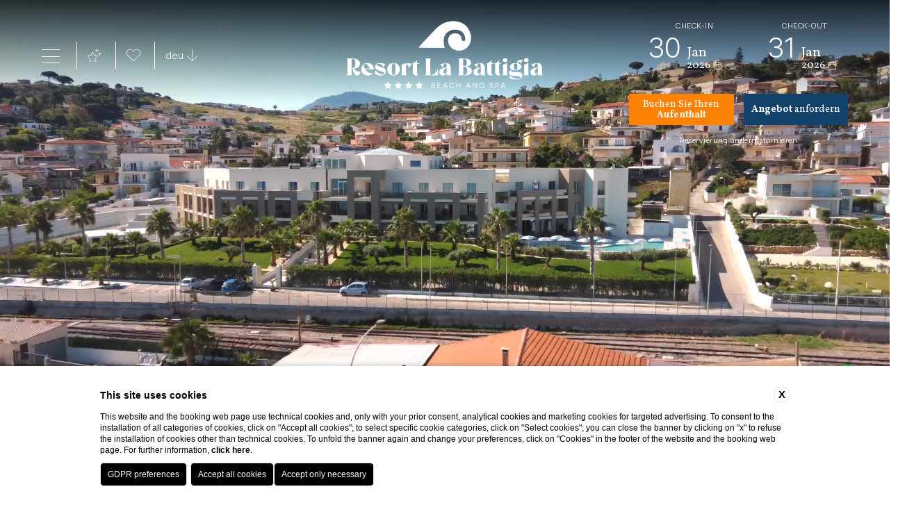

--- FILE ---
content_type: text/html; charset=UTF-8
request_url: https://www.labattigiaresort.it/de/index
body_size: 31504
content:
<!DOCTYPE html>

    <html>

        <head>

            <meta charset="utf-8">
            <meta name="viewport" content="width=device-width">
            <meta name="msapplication-TileColor" content="#c4af63">
            <meta name="theme-color" content="#ffffff">

            
    <title>Offizielle Webseite Resort La Battigia in Alcamo Marina | Buchen </title>
    <meta name="description" content="Nur auf der offiziellen Webseite des Resorts La Battigia gibt es Bestpreise und Vorteile. Jetzt einen Urlaub in Alcamo Marina zum Bestpreis buchen!"><link rel="apple-touch-icon" sizes="180x180" href="https://favicon.blastness.info/824/apple-touch-icon.png"><link rel="icon" type="image/png" sizes="32x32" href="https://favicon.blastness.info/824/favicon-32x32.png"><link rel="icon" type="image/png" sizes="16x16" href="https://favicon.blastness.info/824/favicon-16x16.png">
    <meta property="og:locale" content="de_DE">
    <meta property="og:type" content="website">
    <meta property="og:title" content="Offizielle Webseite Resort La Battigia in Alcamo Marina | Buchen ">
    <meta property="og:description" content="Nur auf der offiziellen Webseite des Resorts La Battigia gibt es Bestpreise und Vorteile. Jetzt einen Urlaub in Alcamo Marina zum Bestpreis buchen!">
    <meta property="og:url" content="https://www.labattigiaresort.it/de/index">
    <meta property="og:site_name" content="La Battigia Resort">
    <meta property="og:image" content="https://cdn.blastness.biz/media/824/gallery-NEW-foto/thumbs/medium/DJI_0132_copia.jpg" >
    <meta name="twitter:card" content="summary">
    <meta name="twitter:site" content="https://www.labattigiaresort.it/de/index">
    <meta name="twitter:creator" content="">
   
    <link rel="preconnect" href="https://cdn.blastness.biz">
    <link rel="dns-prefetch" href="https://cdn.blastness.biz">
            <style>
                body{
                    -webkit-font-smoothing: antialiased;
                    -moz-osx-font-smoothing: grayscale;
                    text-rendering: optimizeLegibility;
                    font-smoothing: antialiased;
                }
            </style>
            <link rel="alternate" hreflang="en" href="https://www.labattigiaresort.it" />
<link rel="alternate" hreflang="x-default" href="https://www.labattigiaresort.it" />
<link rel="alternate" hreflang="it" href="https://www.labattigiaresort.it/it/index" />
<link rel="alternate" hreflang="fr" href="https://www.labattigiaresort.it/fr/index" />
<link rel="alternate" hreflang="de" href="https://www.labattigiaresort.it/de/index" />
    <link rel="canonical" href="https://www.labattigiaresort.it/de/index" />

            <link rel="preconnect" href="https://fonts.googleapis.com">
            <link rel="preconnect" href="https://fonts.gstatic.com" crossorigin>

            <style>
#ui-datepicker-div{display:none;background:#fff;-webkit-transform:translateY(0);-ms-transform:translateY(0);transform:translateY(0);font-size:18px;z-index:250!important;-webkit-box-shadow:0 0 8px 0 #444;box-shadow:0 0 8px 0 #444;padding:3px}#ui-datepicker-div .ui-datepicker-header{display:-webkit-box;display:-ms-flexbox;display:flex;-webkit-box-pack:center;-ms-flex-pack:center;justify-content:center;-webkit-box-align:center;-ms-flex-align:center;align-items:center;padding:10px;background:#fd8204;color:#fff}#ui-datepicker-div .ui-datepicker-header .ui-datepicker-prev{-webkit-box-ordinal-group:1;-ms-flex-order:0;order:0;cursor:pointer}#ui-datepicker-div .ui-datepicker-header .ui-datepicker-prev .ui-icon{font-size:0}#ui-datepicker-div .ui-datepicker-header .ui-datepicker-prev .ui-icon:after{content:"\f053";font-weight:300;font-family:Font Awesome\ 5 Pro;font-size:18px}#ui-datepicker-div .ui-datepicker-header .ui-datepicker-next{-webkit-box-ordinal-group:3;-ms-flex-order:2;order:2;cursor:pointer}#ui-datepicker-div .ui-datepicker-header .ui-datepicker-next .ui-icon{font-size:0}#ui-datepicker-div .ui-datepicker-header .ui-datepicker-next .ui-icon:after{content:"\f054";font-weight:300;font-family:Font Awesome\ 5 Pro;font-size:18px}#ui-datepicker-div .ui-datepicker-header .ui-datepicker-title{-webkit-box-ordinal-group:2;-ms-flex-order:1;order:1;text-transform:capitalize;font-family:Inter Tight,sans-serif;font-size:16px}#ui-datepicker-div .ui-datepicker-calendar thead tr th{padding:10px 5px;min-width:40px;font-weight:400}#ui-datepicker-div .ui-datepicker-calendar thead tr th span{text-align:center;display:block}#ui-datepicker-div .ui-datepicker-calendar tbody tr td{vertical-align:middle;text-align:center;padding:0}#ui-datepicker-div .ui-datepicker-calendar tbody tr td a{text-align:center;display:block;padding:12.5px;color:#13426b;font-family:Inter Tight,sans-serif;font-size:15px;text-decoration:none}#ui-datepicker-div .ui-datepicker-calendar tbody tr td a:hover{background:#eee}#ui-datepicker-div .ui-datepicker-calendar tbody tr td.ui-datepicker-current-day{background:#fd8204}#ui-datepicker-div .ui-datepicker-calendar tbody tr td.ui-datepicker-current-day a{color:#fff}#ui-datepicker-div .ui-datepicker-calendar tbody tr td.ui-datepicker-current-day a:hover{background:#fd8204}#ui-datepicker-div .ui-datepicker-calendar tbody tr td.ui-state-disabled{opacity:.5;padding:11px 0;background:#eee}#ui-datepicker-div .ui-datepicker-calendar tbody tr td.ui-state-disabled span{font-size:15px;color:#000;font-family:Inter Tight,sans-serif}.ui-datepicker-inline{border:1px solid #ece3d2}.ui-datepicker-calendar{border-collapse:collapse}.ui-state-disabled{opacity:.5}.ui-state-default,.ui-widget-content .ui-state-default{font-size:15px;color:#fff;text-decoration:none;font-family:Inter Tight,sans-serif;font-size:18px;padding:0}.ui-datepicker td{padding:12px 5px}@media screen and (max-width:1200px){.ui-datepicker td{padding:12px 3px}}.ui-state-active,.ui-widget-content .ui-state-active{background:none;border:0}.ui-datepicker th{font-family:Inter Tight,sans-serif;font-weight:400;text-align:center}thead{border-right:none;border-left:none;height:30px;background:#ece3d2}thead tr th{color:#594838!important}thead tr th span{height:40px;display:-webkit-box;display:-ms-flexbox;display:flex;-webkit-box-pack:center;-ms-flex-pack:center;justify-content:center;-webkit-box-align:center;-ms-flex-align:center;align-items:center}.ui-datepicker-calendar tbody tr:first-child td{padding-top:22px}.ui-datepicker-calendar tbody tr:last-child td{padding-bottom:22px}.ui-datepicker-calendar tbody tr td:first-child{padding-left:25px}.ui-datepicker-calendar tbody tr td:last-child{padding-right:25px}.ui-widget-header{position:relative;display:-webkit-box;display:-ms-flexbox;display:flex;-webkit-box-pack:center;-ms-flex-pack:center;justify-content:center;-webkit-box-align:center;-ms-flex-align:center;align-items:center;height:15px;background:#ece3d2;border-bottom:1px solid}.ui-datepicker-prev{left:15px}.ui-datepicker-next,.ui-datepicker-prev{position:absolute;font-size:0;background:none}.ui-datepicker-next{right:15px}.ui-datepicker .ui-datepicker-title{color:#fff;font-size:13px}.ui-datepicker-prev .ui-icon:after{content:"\f177";font-weight:300;font-family:Font Awesome\ 5 Pro;font-size:13px;color:#fff}.ui-datepicker-next .ui-icon:after{content:"\f178";font-weight:300;font-family:Font Awesome\ 5 Pro;color:#fff}#ui-datepicker-div .ui-datepicker-header .ui-datepicker-next .ui-icon:after,#ui-datepicker-div .ui-datepicker-header .ui-datepicker-prev .ui-icon:after{font-size:13px}#ui-datepicker-div .ui-datepicker-calendar tbody tr td a{padding:7px 8px}#ui-datepicker-div .ui-datepicker-calendar tbody tr td.ui-state-disabled{padding:0}#ui-datepicker-div .ui-datepicker-calendar thead tr th{min-width:unset;padding:0 5px}thead{background:#fff}thead tr th span{height:18px;font-weight:600;font-size:13px;font-family:Inter Tight,sans-serif;text-transform:capitalize}#ui-datepicker-div .ui-datepicker-calendar tbody tr td.ui-state-disabled{padding:4px 0}body,html{height:100%;width:100%}body{border:0;overflow-x:hidden}body,ul{margin:0}ul{padding:0;list-style:none}a{text-decoration:none}h1,h2,p{margin:0}picture{display:block;height:100%}.swiper-container{width:100%;height:100%}.lazy{opacity:0}.lazied,.lazy{-webkit-transition:all .2s ease 0s;transition:all .2s ease 0s}.lazied{opacity:1}.slider-header{width:100%;height:100vh;position:relative}@media screen and (max-width:1024px){.slider-header{height:calc(100vh - 1px)}}.slider-header--half{height:65vh}.slider-header picture{width:100%;height:100%;display:block}.slider-header .swiper-slide{height:100vh!important}@media screen and (max-width:1024px){.slider-header .swiper-slide{height:calc(100vh - 1px)!important}}.slider-header__image{width:100%;height:100%;-o-object-fit:cover;object-fit:cover}.slider-header_show{position:absolute;left:50%;bottom:30px;-webkit-transform:translateX(-50%);-ms-transform:translateX(-50%);transform:translateX(-50%);z-index:5;color:#fff;text-align:center;font-size:20px;cursor:pointer}.slider-header_show_cont{height:25px}.slider-header__pagination{position:absolute;width:-webkit-fit-content;width:-moz-fit-content;width:fit-content;left:50%;bottom:70px;-webkit-transform:translateX(-50%);-ms-transform:translateX(-50%);transform:translateX(-50%);z-index:5;color:#fff;font-family:Inter Tight,sans-serif;font-weight:200;font-size:25px}.slider-header__pagination .swiper-pagination-current{font-size:50px}.video-header{width:100%;height:100vh;overflow:hidden;position:relative}.video-header__video{width:100%;height:100%;-o-object-fit:cover;object-fit:cover}.video-header_mostra{position:absolute;z-index:10;right:50px;bottom:50px;color:#fff;font-family:Vollkorn,serif;font-size:15px;cursor:pointer;display:-webkit-box;display:-ms-flexbox;display:flex;-webkit-box-align:center;-ms-flex-align:center;align-items:center}@media screen and (max-width:1024px){.video-header_mostra{display:none}}.show-video .video-header_mostra__show,.video-header_mostra__hide{display:none}.show-video .video-header_mostra__hide{display:block}.video-header_mostra__icona{margin-left:7px}.show-video .video-header_mostra__icona--mini,.video-header_mostra__icona--maxi{display:none!important}.show-video .video-header_mostra__icona--maxi{display:block!important}.header{position:fixed;top:0;left:0;height:160px;width:100%;z-index:100;-webkit-transition:all .5s ease 0s;transition:all .5s ease 0s}.body-scroll .header{height:100px;background:rgba(0,0,0,.6)}@media screen and (max-width:1024px){.body-scroll .header{height:50px}}.header_hamburger{position:absolute;top:50%;left:60px;-webkit-transform:translateY(-50%);-ms-transform:translateY(-50%);transform:translateY(-50%);width:30px;height:27px;-webkit-transition:all .5s ease 0s;transition:all .5s ease 0s;-webkit-transition-delay:unset;transition-delay:unset;cursor:pointer;color:#fff;font-size:30px}@media screen and (max-width:1024px){.header_hamburger{display:none}}.header_hamburger__hamb{position:absolute;top:0;left:0;-webkit-transition:all .75s ease 0s;transition:all .75s ease 0s}.header_hamburger__hamb--hide{opacity:0;-webkit-transition:all .25s ease 0s;transition:all .25s ease 0s}.header_hamburger__close{position:absolute;top:0;left:5px;opacity:0;-webkit-transition:all .5s ease 0s;transition:all .5s ease 0s}.header_hamburger__close--show{opacity:1;-webkit-transform:rotate(180deg);-ms-transform:rotate(180deg);transform:rotate(180deg)}.header_fascia-sinistra{position:absolute;top:50%;left:110px;-webkit-transform:translateY(-50%);-ms-transform:translateY(-50%);transform:translateY(-50%);display:-webkit-box;display:-ms-flexbox;display:flex;-webkit-box-align:center;-ms-flex-align:center;align-items:center;height:40px}@media screen and (max-width:1024px){.header_fascia-sinistra{position:fixed;top:0;left:0;width:100%;background-color:rgba(0,0,0,.6);-webkit-box-pack:center;-ms-flex-pack:center;justify-content:center;-webkit-transform:unset;-ms-transform:unset;transform:unset;padding:10px 0;height:30px;-webkit-transition:all .5s ease 0s;transition:all .5s ease 0s}}@media screen and (max-width:1024px){.body-scroll .header_fascia-sinistra{top:-300px}}.header_fascia-sinistra .icon-cont{width:25px;height:20px}.header_fascia-sinistra_element{border-left:1px solid #fff;height:100%;display:-webkit-box;display:-ms-flexbox;display:flex;-webkit-box-align:center;-ms-flex-align:center;align-items:center;position:relative;padding-left:15px;padding-right:15px}@media screen and (max-width:450px){.header_fascia-sinistra_element{padding-left:12px;padding-right:12px}}@media screen and (max-width:400px){.header_fascia-sinistra_element{padding-left:10px;padding-right:10px}}.show-video .header_fascia-sinistra_element{display:none}.show-video .header_fascia-sinistra_element:last-child{display:-webkit-box;display:-ms-flexbox;display:flex}.header_fascia-sinistra_element:hover .header_fascia-sinistra_element_vantaggi-list{max-height:300px}@media screen and (max-width:1024px){.header_fascia-sinistra_element:first-child{border-left:none;padding-left:0}}.header_fascia-sinistra_element_intestazione{color:#fff;font-family:Inter Tight,sans-serif;font-size:15px;font-weight:300;display:-webkit-box;display:-ms-flexbox;display:flex}@media screen and (max-width:450px){.header_fascia-sinistra_element_intestazione{font-size:13px;line-height:22px}}@media screen and (max-width:400px){.header_fascia-sinistra_element_intestazione{font-size:11px;line-height:22px}}@media screen and (max-width:1350px){.header_fascia-sinistra_element_intestazione__testo{display:none}}@media screen and (max-width:1024px){.header_fascia-sinistra_element_intestazione__testo{display:block}}.header_fascia-sinistra_element_intestazione__icona{font-size:20px;margin-right:5px}@media screen and (max-width:450px){.header_fascia-sinistra_element_intestazione__icona{font-size:16px}}.header_fascia-sinistra_element_vantaggi-list{position:absolute;top:40px;left:-10px;width:calc(100% + 20px);background:#13426b;max-height:0;overflow:hidden;-webkit-transition:all .5s ease 0s;transition:all .5s ease 0s}@media screen and (max-width:1350px){.header_fascia-sinistra_element_vantaggi-list{width:200px}}.header_fascia-sinistra_element_vantaggi-list_element{padding:10px 10px 0;font-family:Inter Tight,sans-serif;color:#fff;font-size:12px;font-weight:300;display:-webkit-box;display:-ms-flexbox;display:flex;-webkit-box-align:center;-ms-flex-align:center;align-items:center}.header_fascia-sinistra_element_vantaggi-list_element:last-child{padding-bottom:10px}.header_fascia-sinistra_element_vantaggi-list_element__icona{font-size:20px;margin-right:10px}.header_fascia-sinistra_element_lingue-dicitura{display:-webkit-box;display:-ms-flexbox;display:flex;color:#fff;font-family:Inter Tight,sans-serif;font-size:15px;font-weight:300}@media screen and (max-width:450px){.header_fascia-sinistra_element_lingue-dicitura{font-size:13px;line-height:22px}}@media screen and (max-width:400px){.header_fascia-sinistra_element_lingue-dicitura{font-size:11px;line-height:22px}}.header_fascia-sinistra_element_lingue-dicitura_cont{margin-left:5px;width:20px;height:20px}.header_fascia-sinistra_element_lingue-dicitura_cont__icona{font-size:20px}@media screen and (max-width:450px){.header_fascia-sinistra_element_lingue-dicitura_cont__icona{font-size:16px}}.header_fascia-sinistra_element_lingue-list{position:absolute;left:0;background:#13426b;display:-webkit-box;display:-ms-flexbox;display:flex;-webkit-box-orient:vertical;-webkit-box-direction:normal;-ms-flex-direction:column;flex-direction:column;width:100%;-webkit-box-align:center;-ms-flex-align:center;align-items:center;top:38px;max-height:0;overflow:hidden;-webkit-transition:all .5s ease 0s;transition:all .5s ease 0s}.header_fascia-sinistra_element_lingue-list__link{font-family:Inter Tight,sans-serif;color:#fff;font-size:12px;font-weight:300;padding:10px 10px 0}.header_fascia-sinistra_element_lingue-list__link:last-child{padding-bottom:10px}.header_fascia-sinistra_element--lingua:hover .header_fascia-sinistra_element_lingue-list{max-height:300px}.header_logo{position:absolute;left:50%;top:50%;-webkit-transform:translate(-50%,-50%);-ms-transform:translate(-50%,-50%);transform:translate(-50%,-50%);-webkit-transition:all .5s ease 0s;transition:all .5s ease 0s}@media screen and (max-width:1024px){.header_logo{-webkit-transform:translateX(-50%);-ms-transform:translateX(-50%);transform:translateX(-50%);top:65px}}@media screen and (max-width:1024px){.body-scroll .header_logo,.show-video .header_logo{top:5px}}.header_logo__immagine{height:100px;-webkit-transition:all .5s ease 0s;transition:all .5s ease 0s}.body-scroll .header_logo__immagine{height:60px}@media screen and (max-width:1024px){.body-scroll .header_logo__immagine{height:39px}}.show-video .header_logo__immagine{height:60px}@media screen and (max-width:1024px){.show-video .header_logo__immagine{height:39px}}@media screen and (max-width:1024px){.header_logo__immagine{height:75px}}@media screen and (max-width:750px){.header_logo__immagine{height:65px}}.layover-menu{position:fixed;left:0;height:100vh;width:580px;background:#fd8204;z-index:90;top:-200vh;-webkit-transition:all .5s ease 0s;transition:all .5s ease 0s}@media screen and (max-width:1024px){.layover-menu{width:100%}}.layover-menu--open{top:0}@media screen and (max-width:1024px){.layover-menu--open{height:calc(100vh - 65px)}}.layover-menu_list{margin:150px auto 0;width:calc(100% - 120px);-webkit-transition:all .5s ease 0s;transition:all .5s ease 0s}@media screen and (max-width:1024px){.layover-menu_list{width:calc(100% - 80px);margin-top:180px;overflow:scroll;height:calc(100% - 200px)}}@media screen and (max-width:750px){.layover-menu_list{width:calc(100% - 60px)}}@media screen and (max-width:1024px){.body-scroll .layover-menu_list{margin-top:80px;height:calc(100% - 130px)}}.layover-menu_list_element:first-child .layover-menu_list_element_foto{opacity:1}.layover-menu_list_element:last-child{margin-bottom:0}@media screen and (max-width:1024px){.layover-menu_list_element:last-child{display:none}}.layover-menu_list_element:hover .layover-menu_list_element_foto{opacity:1}.layover-menu_list_element_foto{position:fixed;width:calc(100% - 580px);left:580px;height:100vh;opacity:0;-webkit-transition:all .5s ease 0s;transition:all .5s ease 0s;top:-200vh}@media screen and (max-width:1024px){.layover-menu_list_element_foto{display:none}}.layover-menu_list_element_foto__opacita{width:100%;height:100%;position:absolute;z-index:1;top:0;left:0;background:rgba(0,0,0,.4)}.layover-menu--open .layover-menu_list_element_foto{top:0}.layover-menu_list_element_foto picture{width:100%;height:100%}.layover-menu_list_element_foto__immagine{width:100%;height:100%;-o-object-fit:cover;object-fit:cover}.layover-menu_list_element__link{font-family:Vollkorn,serif;color:#fff;font-size:30px}@media screen and (max-height:750px){.layover-menu_list_element__link{font-size:25px}}.layover-menu_list_element--active .layover-menu_list_element__link{font-size:55px;line-height:55px}@media screen and (max-height:750px){.layover-menu_list_element--active .layover-menu_list_element__link{font-size:55px;line-height:70px}}@media screen and (max-width:750px){.layover-menu_list_element--active .layover-menu_list_element__link{font-size:45px;line-height:60px}}.ombra-top{width:100%;height:150px;position:absolute;top:0;left:0;z-index:80;background:-webkit-gradient(linear,left top,left bottom,from(rgba(0,0,0,.824265)),to(hsla(0,0%,100%,0)));background:linear-gradient(180deg,rgba(0,0,0,.824265),hsla(0,0%,100%,0))}.prenota{position:absolute;right:60px;top:30px;width:315px;-webkit-transition:all .5s ease 0s;transition:all .5s ease 0s}.body-scroll .prenota{top:27px}@media screen and (max-width:1150px){.prenota{width:250px}}@media screen and (max-width:1024px){.prenota{display:none}}.prenota_qr_form_list{-ms-flex-wrap:wrap;flex-wrap:wrap}.prenota_qr_form_list,.prenota_qr_form_list_row{display:-webkit-box;display:-ms-flexbox;display:flex}.prenota_qr_form_list_row{-webkit-box-pack:justify;-ms-flex-pack:justify;justify-content:space-between;width:100%}.prenota_qr_form_list_row__cancella{width:100%;text-align:center;font-family:Inter Tight,sans-serif;font-size:11px;letter-spacing:.5px;margin-top:15px;color:#fff;font-weight:300}.body-scroll .prenota_qr_form_list_row__cancella,.show-video .prenota_qr_form_list_row__cancella{display:none}.prenota_qr_form_list_row_calendar{position:relative;width:calc(50% - 7px)}.body-scroll .prenota_qr_form_list_row_calendar,.show-video .prenota_qr_form_list_row_calendar{display:none}.prenota_qr_form_list_row_calendar__intestazione{font-family:Inter Tight,sans-serif;color:#fff;font-size:11px;text-align:right;font-weight:300;text-transform:uppercase;letter-spacing:.5px;width:calc(100% - 59px);margin:auto}@media screen and (max-width:1150px){.prenota_qr_form_list_row_calendar__intestazione{width:calc(100% - 28px)}}.prenota_qr_form_list_row_calendar_testo{height:auto;width:calc(100% - 35px);margin:auto;display:-webkit-box;display:-ms-flexbox;display:flex;-ms-flex-wrap:wrap;flex-wrap:wrap;-webkit-box-pack:center;-ms-flex-pack:center;justify-content:center}@media screen and (max-width:1150px){.prenota_qr_form_list_row_calendar_testo{width:calc(100% - 5px)}}.prenota_qr_form_list_row_calendar_testo__numero{font-family:Inter Tight,sans-serif;font-size:40px;color:#fff;font-weight:300;width:50px;text-align:right;margin-right:10px;height:40px}.prenota_qr_form_list_row_calendar_testo__mese{font-family:Vollkorn,serif;font-size:20px;color:#fff;font-weight:300;display:-webkit-box;display:-ms-flexbox;display:flex;-webkit-box-align:end;-ms-flex-align:end;align-items:flex-end;height:40px;line-height:15px;padding-right:15px}.prenota_qr_form_list_row_calendar_testo__anno{width:100%;text-align:right;font-family:Vollkorn,serif;font-size:15px;color:#fff;font-weight:300}.prenota_qr_form_list_row_calendar_testo_year{display:-webkit-box;display:-ms-flexbox;display:flex;width:100%;-webkit-box-align:center;-ms-flex-align:center;align-items:center}.prenota_qr_form_list_row_calendar_testo_year i{color:#fff;font-size:12px;margin-left:5px}.prenota_qr_form_list_row_calendar_testo input{position:absolute;top:0;left:0;width:100%;height:100%;opacity:0;cursor:pointer}.prenota_qr_form_list_row_pulsanti{width:calc(50% - 7px);height:45px;position:relative;margin-top:30px;-webkit-transition:all .5s ease 0s;transition:all .5s ease 0s}.body-scroll .prenota_qr_form_list_row_pulsanti{margin-top:0}.show-video .prenota_qr_form_list_row_pulsanti{margin-top:30px}.prenota_qr_form_list_row_pulsanti__button{position:absolute;width:100%;height:100%;top:0;left:0;opacity:0;cursor:pointer}.prenota_qr_form_list_row_pulsanti_verifica{background:#fd8204;width:100%;height:100%;display:-webkit-box;display:-ms-flexbox;display:flex;-webkit-box-align:center;-ms-flex-align:center;align-items:center;-webkit-box-pack:center;-ms-flex-pack:center;justify-content:center;font-family:Vollkorn,serif;font-size:14px;color:#fff;text-align:center;line-height:15px}@media screen and (max-width:1150px){.prenota_qr_form_list_row_pulsanti_verifica{font-size:11px;line-height:12px}}.prenota_qr_form_list_row_pulsanti_servizi{background:#13426b;width:100%;height:100%;display:-webkit-box;display:-ms-flexbox;display:flex;-webkit-box-align:center;-ms-flex-align:center;align-items:center;-webkit-box-pack:center;-ms-flex-pack:center;justify-content:center;font-family:Vollkorn,serif;font-size:14px;color:#fff}@media screen and (max-width:1150px){.prenota_qr_form_list_row_pulsanti_servizi{font-size:11px}}.cta-mobile{display:none}@media screen and (max-width:1024px){.cta-mobile{display:-webkit-box;display:-ms-flexbox;display:flex;-webkit-box-align:center;-ms-flex-align:center;align-items:center;-webkit-box-pack:center;-ms-flex-pack:center;justify-content:center;position:fixed;bottom:0;left:0;height:65px;width:100%;background:#000;z-index:100}}.cta-mobile_element{width:calc(25% - 50px);height:100%;color:#fff;text-align:center;display:-webkit-box;display:-ms-flexbox;display:flex;-webkit-box-pack:center;-ms-flex-pack:center;justify-content:center;-webkit-box-align:center;-ms-flex-align:center;align-items:center;position:relative}.cta-mobile_element__icona{font-size:25px}.cta-mobile_element__link{position:absolute;height:40px;width:150px;font-family:Inter Tight,sans-serif;color:#fff;font-size:12px;background:#13426b;display:-webkit-box;display:-ms-flexbox;display:flex;-webkit-box-align:center;-ms-flex-align:center;align-items:center;-webkit-box-pack:center;-ms-flex-pack:center;justify-content:center;-webkit-transform:translateX(-50%);-ms-transform:translateX(-50%);transform:translateX(-50%);left:50%;top:-40px;opacity:0}.cta-mobile_element--servizi:hover .cta-mobile_element__link{opacity:1}.cta-mobile_element-prenota{width:150px;margin:0 10px}.cta-mobile_element-prenota--open{width:100%;background:#fd8204;color:#fff;font-family:Vollkorn,serif;height:40px;display:-webkit-box;display:-ms-flexbox;display:flex;-webkit-box-align:center;-ms-flex-align:center;align-items:center;-webkit-box-pack:center;-ms-flex-pack:center;justify-content:center}.cta-mobile_element-menu{height:100%}.cta-mobile_element-menu__icona{position:absolute;top:50%;left:50%;-webkit-transform:translate(-50%,-50%);-ms-transform:translate(-50%,-50%);transform:translate(-50%,-50%)}.cta-mobile_element-menu__icona--open{-webkit-transition:all .75s ease 0s;transition:all .75s ease 0s}.cta-mobile_element-menu__icona--open--hide{opacity:0;-webkit-transition:all .25s ease 0s;transition:all .25s ease 0s}.cta-mobile_element-menu__icona--close{opacity:0;-webkit-transition:all .5s ease 0s;transition:all .5s ease 0s}.cta-mobile_element-menu__icona--close--show{opacity:1;-webkit-transform:translate(-50%,-50%) rotate(180deg);-ms-transform:translate(-50%,-50%) rotate(180deg);transform:translate(-50%,-50%) rotate(180deg)}.voucher-link{position:fixed;right:40px;z-index:80;bottom:82px;background:#13426b;color:#fff;display:-webkit-box;display:-ms-flexbox;display:flex;-webkit-box-align:center;-ms-flex-align:center;align-items:center;padding:10px 22px;font-size:16px;font-family:Inter Tight,sans-serif;-webkit-column-gap:10px;-moz-column-gap:10px;column-gap:10px;border-radius:2px;font-weight:300}@media screen and (max-width:1024px){.voucher-link{left:20px;padding:12px 16px;right:unset;bottom:80px}}@media screen and (max-width:1024px){.voucher-link__text{display:none}}.voucher-link__icon{font-size:20px;width:20px;height:20px}.voucher-link__icon i{display:block}.bollino-whatsapp{position:fixed;bottom:155px;right:40px;display:-webkit-box;display:-ms-flexbox;display:flex;height:40px;width:40px;-webkit-box-align:center;-ms-flex-align:center;align-items:center;-webkit-box-pack:center;-ms-flex-pack:center;justify-content:center;border-radius:100%;color:#fff;font-size:1.5rem;background:#1bd741;z-index:80}
/*# sourceMappingURL=header.min.css.map */
</style>
        </head>

    <body>

                    

    
    <!-- Controllo se è presente un video -->
    
    <div class="ombra-top"></div>

    
        <!-- Video -->
        <div class="video-header">
    
            <video id="video" class="video-header__video" poster="https://cdn.blastness.biz/media/824/top-NEW-foto/thumbs/full/1920-battigia-video-home-header.jpg" autoplay loop muted playsinline>
<source src="https://cdn.blastness.biz/video/824/battigia_video_home_corto.mp4" type="video/mp4">
</video>                 

            <div class="video-header_mostra">
                <div class="video-header_mostra__show">
                    das <strong>Video</strong> zeigen                </div>
                <div class="video-header_mostra__hide">
                    <strong>Navigation</strong> anzeigen                </div>
                <i class="video-header_mostra__icona video-header_mostra__icona--maxi fa-light fa-arrows-minimize"></i>
                <i class="video-header_mostra__icona video-header_mostra__icona--mini fa-light fa-arrows-maximize"></i>
            </div>

            <a class="voucher-link" href="https://www.blastnessbooking.com/sp_risultati_voucher_trattamenti.htm?dc=9161&id_stile=18772&lingua_int=eng&id_albergo=24068&cat_service_0=on">
                <div class="voucher-link__icon">
                    <i class="fa-light fa-gift"></i>
                </div>
                <span class="voucher-link__text">Gift Voucher</span>
            </a>

            <!-- Bollino Whatsapp -->
            <a title="WhatsApp" class="bollino-whatsapp" target="_blank" title="whatsapp" href="https://api.whatsapp.com/send/?phone=393669552938&text&type=phone_number&app_absent=0">
                <i class="bollino-whatsapp__icona fa-brands fa-whatsapp"></i>
            </a>

        </div>

    

    <div class="header">

        <!-- Hamburgher -->
        <div class="header_hamburger">
            <i class="header_hamburger__hamb fa-thin fa-bars"></i>
            <i class="header_hamburger__close fa-thin fa-xmark"></i>
        </div>          

        <!-- Fascia Sinistra -->
            

    
    <div class="header_fascia-sinistra">

        <!-- Vantaggi -->
        <div class="header_fascia-sinistra_element">

                        <div class="header_fascia-sinistra_element_intestazione">
                <div class="icon-cont">
                    <i class="header_fascia-sinistra_element_intestazione__icona fa-thin fa-stars"></i>
                </div>
                <span class="header_fascia-sinistra_element_intestazione__testo">Warum Buch</span>                
            </div>
            <ul class="header_fascia-sinistra_element_vantaggi-list">
                                    <li class="header_fascia-sinistra_element_vantaggi-list_element">
                        <i class="fa-thin fa-arrow-up header_fascia-sinistra_element_vantaggi-list_element__icona" aria-hidden="true"></i>
                        Kostenloses Upgrade                    </li>
                            </ul>             

        </div>

        <!-- Offerta -->
        <div class="header_fascia-sinistra_element">
            <a class="header_fascia-sinistra_element_intestazione" href="#offertaMese">
                <div class="icon-cont">
                    <i class="header_fascia-sinistra_element_intestazione__icona fa-thin fa-heart"></i>
                </div> 
                <span class="header_fascia-sinistra_element_intestazione__testo">Monatliches Angebot</span>               
            </a>
        </div>        

        <!-- Lingue -->
        
        <div class="header_fascia-sinistra_element header_fascia-sinistra_element--lingua">
                 
            <div class="header_fascia-sinistra_element_lingue-dicitura">
                deu                <div class="header_fascia-sinistra_element_lingue-dicitura_cont">
                    <i class="header_fascia-sinistra_element_lingue-dicitura_cont__icona fa-thin fa-arrow-down"></i>
                </div>
            </div>

            <div class="header_fascia-sinistra_element_lingue-list">
                                    <a href="/" class="header_fascia-sinistra_element_lingue-list__link">
                        eng                    </a>
                                    <a href="/it/index" class="header_fascia-sinistra_element_lingue-list__link">
                        ita                    </a>
                                    <a href="/fr/index" class="header_fascia-sinistra_element_lingue-list__link">
                        fra                    </a>
                                    <a href="/de/index" class="header_fascia-sinistra_element_lingue-list__link">
                        deu                    </a>
                            </div>            

        </div>  

    </div>
        <!-- Logo -->
        <a class="header_logo" href="/de/index">
            <img class="header_logo__immagine" src="/loghi/1339/logo.png?fv=1669885990"> 
        </a>         

        <!-- QR -->
        


    <div class="prenota">

        <!-- Form -->
        <div class="prenota_qr"> 

            <form action="https://www.blastnessbooking.com/premium/index2.html?" id="qr-form" class="prenota_qr_form" method="get" target="">
                <input type="hidden" name="id_stile" value="20935"/>
                <input type="hidden" name="id_albergo" value="24067"/>
                <input type="hidden" name="dc" value="9724"/>
                <input type="hidden" name="lingua_int" value="deu"/>
                <input type="hidden" name="gg" value=""/>
                <input type="hidden" name="mm" value=""/>
                <input type="hidden" name="aa" value=""/>
                <input type="hidden" name="tot_adulti" value="2"/>
                <input type="hidden" name="tot_camere" value="1"/>
                <input type="hidden" name="tot_bambini" value="0"/>
                <input type="hidden" id="notti_1" name="notti_1" value="1"/>
            
            
                <ul class="prenota_qr_form_list">
                    
                    <!-- Calendari -->
                    <li class="prenota_qr_form_list_row">

                        <!-- Calendario In -->
                        <div class="prenota_qr_form_list_row_calendar">
                            <div class="prenota_qr_form_list_row_calendar__intestazione">check-in</div> <!-- dicitura -->
                            <div class="prenota_qr_form_list_row_calendar_testo">
                                <input type="text" readOnly id="datepciker" class="datepicker prenota_qr_form_list_row_calendar_testo__input" />
                                <div class="prenota_qr_form_list_row_calendar_testo__numero numero-arrivo"></div>
                                <div class="prenota_qr_form_list_row_calendar_testo__mese testo-arrivo"></div>
                                <div class="prenota_qr_form_list_row_calendar_testo_year">
                                    <div class="prenota_qr_form_list_row_calendar_testo__anno anno-arrivo"></div>
                                    <i class="fa-thin fa-calendar"></i>
                                </div>                                   
                            </div>
                        </div>
                        
                        <!-- Calendario Out -->
                        <div class="prenota_qr_form_list_row_calendar">
                            <div class="prenota_qr_form_list_row_calendar__intestazione">check-out</div> <!-- dicitura -->
                            <div class="prenota_qr_form_list_row_calendar_testo">
                                <input type="text" readOnly id="datepicker-partenza" class="datepicker-partenza prenota_qr_form_list_row_calendar_testo__input" />
                                <div class="prenota_qr_form_list_row_calendar_testo__numero numero-partenza"></div>
                                <div class="prenota_qr_form_list_row_calendar_testo__mese testo-partenza"></div>
                                <div class="prenota_qr_form_list_row_calendar_testo_year">
                                    <div class="prenota_qr_form_list_row_calendar_testo__anno anno-partenza"></div>
                                    <i class="fa-thin fa-calendar"></i>
                                </div>
                            </div>
                        </div>                                                    

                    </li>

                    <!-- Verifica -->
                    <li class="prenota_qr_form_list_row">
                        <div class="prenota_qr_form_list_row_pulsanti">
                            <input type="submit" class="prenota_qr_form_list_row_pulsanti__button" value="">
                            <div class="prenota_qr_form_list_row_pulsanti_verifica">
                                <div class="prenota_qr_form_list_row_pulsanti_verifica__prenota"> Buchen Sie Ihren <strong>Aufenthalt</strong> </div> <!-- Dicitura -->
                            </div>
                        </div>
                        <div class="prenota_qr_form_list_row_pulsanti">
                            <a class="prenota_qr_form_list_row_pulsanti_servizi" href="https://www.labattigiaresort.it/de/angebot-anfordern">
                                <div class="prenota_qr_form_list_row_pulsanti_servizi__prenota"> <strong>Angebot</strong> anfordern </div> <!-- Dicitura -->
                            </a>
                        </div>                        
                    </li>      
                    
                    <!-- Modifica Cancella -->
                    <li class="prenota_qr_form_list_row">
                        <a class="prenota_qr_form_list_row__cancella" href="https://www.blastnessbooking.com/premium/cancel_modify.html?lingua_int=deu&id_albergo=24067&dc=9724&id_stile=20935"> Reservierung ändern/stornieren </a> <!-- Dicitura -->
                    </li>                

                </ul>

            </form>

        </div>    

    </div>           

    </div>


    
    <div class="layover-menu">

        <!-- Menu Principale -->
        <ul class="layover-menu_list">

            
                <li class="layover-menu_list_element layover-menu_list_element--active">
                    
                    <a class="layover-menu_list_element__link" href="/de/index">
                        Home                    </a>

                    <div class="layover-menu_list_element_foto">

                        <div class="layover-menu_list_element_foto__opacita"></div>

                        <picture class='lazy'><source data-src="https://cdn.blastness.biz/media/824/gallery-NEW-foto/thumbs/thumbnail_mobile/DJI_0132_copia.webp" srcset="[data-uri]" media="(max-width:750px)" type="image/webp"><source data-src="https://cdn.blastness.biz/media/824/gallery-NEW-foto/thumbs/thumbnail_mobile/DJI_0132_copia.jpg" srcset="[data-uri]" media="(max-width:750px)" type="image/jpg"><source data-src="https://cdn.blastness.biz/media/824/gallery-NEW-foto/thumbs/medium/DJI_0132_copia.webp" srcset="[data-uri]" media="(max-width:1024px)" type="image/webp"><source data-src="https://cdn.blastness.biz/media/824/gallery-NEW-foto/thumbs/medium/DJI_0132_copia.jpg" srcset="[data-uri]" media="(max-width:1024px)" type="image/jpg"><source data-src="https://cdn.blastness.biz/media/824/gallery-NEW-foto/thumbs/full/DJI_0132_copia.webp" srcset="[data-uri]" type="image/webp"><img data-src="https://cdn.blastness.biz/media/824/gallery-NEW-foto/thumbs/full/DJI_0132_copia.jpg"  class='layover-menu_list_element_foto__immagine' alt='' title=''  src='[data-uri]'></picture>                           
                    </div>

                </li>

            
                <li class="layover-menu_list_element ">
                    
                    <a class="layover-menu_list_element__link" href="/de/hotel-meer-castellammare-del-golfo-sizilien">
                        Hotel                    </a>

                    <div class="layover-menu_list_element_foto">

                        <div class="layover-menu_list_element_foto__opacita"></div>

                        <picture class='lazy'><source data-src="https://cdn.blastness.biz/media/824/top-NEW-foto/thumbs/thumbnail_mobile/1600-esterni-resort---.webp" srcset="[data-uri]" media="(max-width:750px)" type="image/webp"><source data-src="https://cdn.blastness.biz/media/824/top-NEW-foto/thumbs/thumbnail_mobile/1600-esterni-resort---.jpg" srcset="[data-uri]" media="(max-width:750px)" type="image/jpg"><source data-src="https://cdn.blastness.biz/media/824/top-NEW-foto/thumbs/medium/1600-esterni-resort---.webp" srcset="[data-uri]" media="(max-width:1024px)" type="image/webp"><source data-src="https://cdn.blastness.biz/media/824/top-NEW-foto/thumbs/medium/1600-esterni-resort---.jpg" srcset="[data-uri]" media="(max-width:1024px)" type="image/jpg"><source data-src="https://cdn.blastness.biz/media/824/top-NEW-foto/thumbs/full/1600-esterni-resort---.webp" srcset="[data-uri]" type="image/webp"><img data-src="https://cdn.blastness.biz/media/824/top-NEW-foto/thumbs/full/1600-esterni-resort---.jpg"  class='layover-menu_list_element_foto__immagine' alt='' title=''  src='[data-uri]'></picture>                           
                    </div>

                </li>

            
                <li class="layover-menu_list_element ">
                    
                    <a class="layover-menu_list_element__link" href="/de/zimmer-resort-alcamo-sizilien">
                        Zimmer                    </a>

                    <div class="layover-menu_list_element_foto">

                        <div class="layover-menu_list_element_foto__opacita"></div>

                        <picture class='lazy'><source data-src="https://cdn.blastness.biz/media/824/thumbs/thumbnail_mobile/P1173965-HDR_ok.webp" srcset="[data-uri]" media="(max-width:750px)" type="image/webp"><source data-src="https://cdn.blastness.biz/media/824/thumbs/thumbnail_mobile/P1173965-HDR_ok.jpg" srcset="[data-uri]" media="(max-width:750px)" type="image/jpg"><source data-src="https://cdn.blastness.biz/media/824/thumbs/medium/P1173965-HDR_ok.webp" srcset="[data-uri]" media="(max-width:1024px)" type="image/webp"><source data-src="https://cdn.blastness.biz/media/824/thumbs/medium/P1173965-HDR_ok.jpg" srcset="[data-uri]" media="(max-width:1024px)" type="image/jpg"><source data-src="https://cdn.blastness.biz/media/824/thumbs/full/P1173965-HDR_ok.webp" srcset="[data-uri]" type="image/webp"><img data-src="https://cdn.blastness.biz/media/824/thumbs/full/P1173965-HDR_ok.jpg"  class='layover-menu_list_element_foto__immagine' alt='' title=''  src='[data-uri]'></picture>                           
                    </div>

                </li>

            
                <li class="layover-menu_list_element ">
                    
                    <a class="layover-menu_list_element__link" href="/de/serviceleistungen-castellammare-del-golfo-sizilien">
                        Serviceleistungen                    </a>

                    <div class="layover-menu_list_element_foto">

                        <div class="layover-menu_list_element_foto__opacita"></div>

                        <picture class='lazy'><source data-src="https://cdn.blastness.biz/media/824/thumbs/thumbnail_mobile/image00003.webp" srcset="[data-uri]" media="(max-width:750px)" type="image/webp"><source data-src="https://cdn.blastness.biz/media/824/thumbs/thumbnail_mobile/image00003.jpg" srcset="[data-uri]" media="(max-width:750px)" type="image/jpg"><source data-src="https://cdn.blastness.biz/media/824/thumbs/medium/image00003.webp" srcset="[data-uri]" media="(max-width:1024px)" type="image/webp"><source data-src="https://cdn.blastness.biz/media/824/thumbs/medium/image00003.jpg" srcset="[data-uri]" media="(max-width:1024px)" type="image/jpg"><source data-src="https://cdn.blastness.biz/media/824/thumbs/full/image00003.webp" srcset="[data-uri]" type="image/webp"><img data-src="https://cdn.blastness.biz/media/824/thumbs/full/image00003.jpg"  class='layover-menu_list_element_foto__immagine' alt='' title=''  src='[data-uri]'></picture>                           
                    </div>

                </li>

            
                <li class="layover-menu_list_element ">
                    
                    <a class="layover-menu_list_element__link" href="https://www.blastnessbooking.com/sp_prenota_voucher_trattamenti.htm?id_stile=18772&id_albergo=24068&dc=9161&lingua_int=eng">
                                            </a>

                    <div class="layover-menu_list_element_foto">

                        <div class="layover-menu_list_element_foto__opacita"></div>

                        <picture class='lazy'><source data-src="https://cdn.blastness.biz/media/824/gallery-NEW-foto/thumbs/thumbnail_mobile/DJI_0132_copia.webp" srcset="[data-uri]" media="(max-width:750px)" type="image/webp"><source data-src="https://cdn.blastness.biz/media/824/gallery-NEW-foto/thumbs/thumbnail_mobile/DJI_0132_copia.jpg" srcset="[data-uri]" media="(max-width:750px)" type="image/jpg"><source data-src="https://cdn.blastness.biz/media/824/gallery-NEW-foto/thumbs/medium/DJI_0132_copia.webp" srcset="[data-uri]" media="(max-width:1024px)" type="image/webp"><source data-src="https://cdn.blastness.biz/media/824/gallery-NEW-foto/thumbs/medium/DJI_0132_copia.jpg" srcset="[data-uri]" media="(max-width:1024px)" type="image/jpg"><source data-src="https://cdn.blastness.biz/media/824/gallery-NEW-foto/thumbs/full/DJI_0132_copia.webp" srcset="[data-uri]" type="image/webp"><img data-src="https://cdn.blastness.biz/media/824/gallery-NEW-foto/thumbs/full/DJI_0132_copia.jpg"  class='layover-menu_list_element_foto__immagine' alt='' title=''  src='[data-uri]'></picture>                           
                    </div>

                </li>

            
                <li class="layover-menu_list_element ">
                    
                    <a class="layover-menu_list_element__link" href="/de/spa-relax-4-sterne-resort-alcamo">
                        Spa                    </a>

                    <div class="layover-menu_list_element_foto">

                        <div class="layover-menu_list_element_foto__opacita"></div>

                        <picture class='lazy'><source data-src="https://cdn.blastness.biz/media/824/top-NEW-foto/thumbs/thumbnail_mobile/1600-Spa7.webp" srcset="[data-uri]" media="(max-width:750px)" type="image/webp"><source data-src="https://cdn.blastness.biz/media/824/top-NEW-foto/thumbs/thumbnail_mobile/1600-Spa7.jpg" srcset="[data-uri]" media="(max-width:750px)" type="image/jpg"><source data-src="https://cdn.blastness.biz/media/824/top-NEW-foto/thumbs/medium/1600-Spa7.webp" srcset="[data-uri]" media="(max-width:1024px)" type="image/webp"><source data-src="https://cdn.blastness.biz/media/824/top-NEW-foto/thumbs/medium/1600-Spa7.jpg" srcset="[data-uri]" media="(max-width:1024px)" type="image/jpg"><source data-src="https://cdn.blastness.biz/media/824/top-NEW-foto/thumbs/full/1600-Spa7.webp" srcset="[data-uri]" type="image/webp"><img data-src="https://cdn.blastness.biz/media/824/top-NEW-foto/thumbs/full/1600-Spa7.jpg"  class='layover-menu_list_element_foto__immagine' alt='' title=''  src='[data-uri]'></picture>                           
                    </div>

                </li>

            
                <li class="layover-menu_list_element ">
                    
                    <a class="layover-menu_list_element__link" href="/de/serviceleistungen-4-sterne-hotel-sizilien/tagungen-und-kongresse">
                        Tagungen & Kongresse                    </a>

                    <div class="layover-menu_list_element_foto">

                        <div class="layover-menu_list_element_foto__opacita"></div>

                        <picture class='lazy'><source data-src="https://cdn.blastness.biz/media/824/thumbs/thumbnail_mobile/image00002_ok.webp" srcset="[data-uri]" media="(max-width:750px)" type="image/webp"><source data-src="https://cdn.blastness.biz/media/824/thumbs/thumbnail_mobile/image00002_ok.jpg" srcset="[data-uri]" media="(max-width:750px)" type="image/jpg"><source data-src="https://cdn.blastness.biz/media/824/thumbs/medium/image00002_ok.webp" srcset="[data-uri]" media="(max-width:1024px)" type="image/webp"><source data-src="https://cdn.blastness.biz/media/824/thumbs/medium/image00002_ok.jpg" srcset="[data-uri]" media="(max-width:1024px)" type="image/jpg"><source data-src="https://cdn.blastness.biz/media/824/thumbs/full/image00002_ok.webp" srcset="[data-uri]" type="image/webp"><img data-src="https://cdn.blastness.biz/media/824/thumbs/full/image00002_ok.jpg"  class='layover-menu_list_element_foto__immagine' alt='' title=''  src='[data-uri]'></picture>                           
                    </div>

                </li>

            
                <li class="layover-menu_list_element ">
                    
                    <a class="layover-menu_list_element__link" href="/de/essen-resort-alcamo-sizilien">
                        Verpflegung                    </a>

                    <div class="layover-menu_list_element_foto">

                        <div class="layover-menu_list_element_foto__opacita"></div>

                        <picture class='lazy'><source data-src="https://cdn.blastness.biz/media/824/top-NEW-foto/thumbs/thumbnail_mobile/1600-GazeboRistorante2.webp" srcset="[data-uri]" media="(max-width:750px)" type="image/webp"><source data-src="https://cdn.blastness.biz/media/824/top-NEW-foto/thumbs/thumbnail_mobile/1600-GazeboRistorante2.jpg" srcset="[data-uri]" media="(max-width:750px)" type="image/jpg"><source data-src="https://cdn.blastness.biz/media/824/top-NEW-foto/thumbs/medium/1600-GazeboRistorante2.webp" srcset="[data-uri]" media="(max-width:1024px)" type="image/webp"><source data-src="https://cdn.blastness.biz/media/824/top-NEW-foto/thumbs/medium/1600-GazeboRistorante2.jpg" srcset="[data-uri]" media="(max-width:1024px)" type="image/jpg"><source data-src="https://cdn.blastness.biz/media/824/top-NEW-foto/thumbs/full/1600-GazeboRistorante2.webp" srcset="[data-uri]" type="image/webp"><img data-src="https://cdn.blastness.biz/media/824/top-NEW-foto/thumbs/full/1600-GazeboRistorante2.jpg"  class='layover-menu_list_element_foto__immagine' alt='' title=''  src='[data-uri]'></picture>                           
                    </div>

                </li>

            
                <li class="layover-menu_list_element ">
                    
                    <a class="layover-menu_list_element__link" href="/de/hochzeiten-events-4-sterne-hotel">
                        Hochzeiten & private events                    </a>

                    <div class="layover-menu_list_element_foto">

                        <div class="layover-menu_list_element_foto__opacita"></div>

                        <picture class='lazy'><source data-src="https://cdn.blastness.biz/media/824/top/thumbs/thumbnail_mobile/1600_wedbeach56.webp" srcset="[data-uri]" media="(max-width:750px)" type="image/webp"><source data-src="https://cdn.blastness.biz/media/824/top/thumbs/thumbnail_mobile/1600_wedbeach56.jpg" srcset="[data-uri]" media="(max-width:750px)" type="image/jpg"><source data-src="https://cdn.blastness.biz/media/824/top/thumbs/medium/1600_wedbeach56.webp" srcset="[data-uri]" media="(max-width:1024px)" type="image/webp"><source data-src="https://cdn.blastness.biz/media/824/top/thumbs/medium/1600_wedbeach56.jpg" srcset="[data-uri]" media="(max-width:1024px)" type="image/jpg"><source data-src="https://cdn.blastness.biz/media/824/top/thumbs/full/1600_wedbeach56.webp" srcset="[data-uri]" type="image/webp"><img data-src="https://cdn.blastness.biz/media/824/top/thumbs/full/1600_wedbeach56.jpg"  class='layover-menu_list_element_foto__immagine' alt='' title=''  src='[data-uri]'></picture>                           
                    </div>

                </li>

            
                <li class="layover-menu_list_element ">
                    
                    <a class="layover-menu_list_element__link" href="/en/blog">
                                            </a>

                    <div class="layover-menu_list_element_foto">

                        <div class="layover-menu_list_element_foto__opacita"></div>

                        <picture class='lazy'><source data-src="https://cdn.blastness.biz/media/824//var/www/vhosts/cube.blastness.info/httpdocs/media/thumbs/thumbnail_mobile/824.webp" srcset="[data-uri]" media="(max-width:750px)" type="image/webp"><source data-src="https://cdn.blastness.biz/media/824//var/www/vhosts/cube.blastness.info/httpdocs/media/thumbs/thumbnail_mobile/824." srcset="[data-uri]" media="(max-width:750px)" type="image/"><source data-src="https://cdn.blastness.biz/media/824//var/www/vhosts/cube.blastness.info/httpdocs/media/thumbs/medium/824.webp" srcset="[data-uri]" media="(max-width:1024px)" type="image/webp"><source data-src="https://cdn.blastness.biz/media/824//var/www/vhosts/cube.blastness.info/httpdocs/media/thumbs/medium/824." srcset="[data-uri]" media="(max-width:1024px)" type="image/"><source data-src="https://cdn.blastness.biz/media/824//var/www/vhosts/cube.blastness.info/httpdocs/media/thumbs/full/824.webp" srcset="[data-uri]" type="image/webp"><img data-src="https://cdn.blastness.biz/media/824//var/www/vhosts/cube.blastness.info/httpdocs/media/thumbs/full/824."  class='layover-menu_list_element_foto__immagine' alt='' title=''  src='[data-uri]'></picture>                           
                    </div>

                </li>

            
                <li class="layover-menu_list_element ">
                    
                    <a class="layover-menu_list_element__link" href="/de/4-sterne-resort-alcamo-sizilien">
                        Lage                    </a>

                    <div class="layover-menu_list_element_foto">

                        <div class="layover-menu_list_element_foto__opacita"></div>

                        <picture class='lazy'><source data-src="https://cdn.blastness.biz/media/824/territorio/thumbs/thumbnail_mobile/1600_castellammare-golfo.webp" srcset="[data-uri]" media="(max-width:750px)" type="image/webp"><source data-src="https://cdn.blastness.biz/media/824/territorio/thumbs/thumbnail_mobile/1600_castellammare-golfo.jpg" srcset="[data-uri]" media="(max-width:750px)" type="image/jpg"><source data-src="https://cdn.blastness.biz/media/824/territorio/thumbs/medium/1600_castellammare-golfo.webp" srcset="[data-uri]" media="(max-width:1024px)" type="image/webp"><source data-src="https://cdn.blastness.biz/media/824/territorio/thumbs/medium/1600_castellammare-golfo.jpg" srcset="[data-uri]" media="(max-width:1024px)" type="image/jpg"><source data-src="https://cdn.blastness.biz/media/824/territorio/thumbs/full/1600_castellammare-golfo.webp" srcset="[data-uri]" type="image/webp"><img data-src="https://cdn.blastness.biz/media/824/territorio/thumbs/full/1600_castellammare-golfo.jpg"  class='layover-menu_list_element_foto__immagine' alt='' title=''  src='[data-uri]'></picture>                           
                    </div>

                </li>

            
                <li class="layover-menu_list_element ">
                    
                    <a class="layover-menu_list_element__link" href="/de/galerie">
                        Galerie                    </a>

                    <div class="layover-menu_list_element_foto">

                        <div class="layover-menu_list_element_foto__opacita"></div>

                        <picture class='lazy'><source data-src="https://cdn.blastness.biz/media/824/top-NEW-foto/thumbs/thumbnail_mobile/1600-hall-interni2.webp" srcset="[data-uri]" media="(max-width:750px)" type="image/webp"><source data-src="https://cdn.blastness.biz/media/824/top-NEW-foto/thumbs/thumbnail_mobile/1600-hall-interni2.jpg" srcset="[data-uri]" media="(max-width:750px)" type="image/jpg"><source data-src="https://cdn.blastness.biz/media/824/top-NEW-foto/thumbs/medium/1600-hall-interni2.webp" srcset="[data-uri]" media="(max-width:1024px)" type="image/webp"><source data-src="https://cdn.blastness.biz/media/824/top-NEW-foto/thumbs/medium/1600-hall-interni2.jpg" srcset="[data-uri]" media="(max-width:1024px)" type="image/jpg"><source data-src="https://cdn.blastness.biz/media/824/top-NEW-foto/thumbs/full/1600-hall-interni2.webp" srcset="[data-uri]" type="image/webp"><img data-src="https://cdn.blastness.biz/media/824/top-NEW-foto/thumbs/full/1600-hall-interni2.jpg"  class='layover-menu_list_element_foto__immagine' alt='' title=''  src='[data-uri]'></picture>                           
                    </div>

                </li>

            
                <li class="layover-menu_list_element ">
                    
                    <a class="layover-menu_list_element__link" href="/de/angebote-resort-sizilien">
                        Angebote                    </a>

                    <div class="layover-menu_list_element_foto">

                        <div class="layover-menu_list_element_foto__opacita"></div>

                        <picture class='lazy'><source data-src="https://cdn.blastness.biz/media/824/foto-2025-/thumbs/thumbnail_mobile/offerte.webp" srcset="[data-uri]" media="(max-width:750px)" type="image/webp"><source data-src="https://cdn.blastness.biz/media/824/foto-2025-/thumbs/thumbnail_mobile/offerte.jpg" srcset="[data-uri]" media="(max-width:750px)" type="image/jpg"><source data-src="https://cdn.blastness.biz/media/824/foto-2025-/thumbs/medium/offerte.webp" srcset="[data-uri]" media="(max-width:1024px)" type="image/webp"><source data-src="https://cdn.blastness.biz/media/824/foto-2025-/thumbs/medium/offerte.jpg" srcset="[data-uri]" media="(max-width:1024px)" type="image/jpg"><source data-src="https://cdn.blastness.biz/media/824/foto-2025-/thumbs/full/offerte.webp" srcset="[data-uri]" type="image/webp"><img data-src="https://cdn.blastness.biz/media/824/foto-2025-/thumbs/full/offerte.jpg"  class='layover-menu_list_element_foto__immagine' alt='' title=''  src='[data-uri]'></picture>                           
                    </div>

                </li>

            
                <li class="layover-menu_list_element ">
                    
                    <a class="layover-menu_list_element__link" href="https://www.blastnessbooking.com/premium/index.html?lingua_int=deu&id_albergo=24067&dc=9724&id_stile=20935">
                        Buch                    </a>

                    <div class="layover-menu_list_element_foto">

                        <div class="layover-menu_list_element_foto__opacita"></div>

                        <picture class='lazy'><source data-src="https://cdn.blastness.biz/media/824/gallery-NEW-foto/thumbs/thumbnail_mobile/DJI_0132_copia.webp" srcset="[data-uri]" media="(max-width:750px)" type="image/webp"><source data-src="https://cdn.blastness.biz/media/824/gallery-NEW-foto/thumbs/thumbnail_mobile/DJI_0132_copia.jpg" srcset="[data-uri]" media="(max-width:750px)" type="image/jpg"><source data-src="https://cdn.blastness.biz/media/824/gallery-NEW-foto/thumbs/medium/DJI_0132_copia.webp" srcset="[data-uri]" media="(max-width:1024px)" type="image/webp"><source data-src="https://cdn.blastness.biz/media/824/gallery-NEW-foto/thumbs/medium/DJI_0132_copia.jpg" srcset="[data-uri]" media="(max-width:1024px)" type="image/jpg"><source data-src="https://cdn.blastness.biz/media/824/gallery-NEW-foto/thumbs/full/DJI_0132_copia.webp" srcset="[data-uri]" type="image/webp"><img data-src="https://cdn.blastness.biz/media/824/gallery-NEW-foto/thumbs/full/DJI_0132_copia.jpg"  class='layover-menu_list_element_foto__immagine' alt='' title=''  src='[data-uri]'></picture>                           
                    </div>

                </li>

            
                <li class="layover-menu_list_element ">
                    
                    <a class="layover-menu_list_element__link" href="https://www.blastnessbooking.com/premium/index.html?lingua_int=deu&id_albergo=24067&dc=9724&id_stile=20935">
                        In Raten zahlen mit scalapay                    </a>

                    <div class="layover-menu_list_element_foto">

                        <div class="layover-menu_list_element_foto__opacita"></div>

                        <picture class='lazy'><source data-src="https://cdn.blastness.biz/media/824/gallery-NEW-foto/thumbs/thumbnail_mobile/DJI_0132_copia.webp" srcset="[data-uri]" media="(max-width:750px)" type="image/webp"><source data-src="https://cdn.blastness.biz/media/824/gallery-NEW-foto/thumbs/thumbnail_mobile/DJI_0132_copia.jpg" srcset="[data-uri]" media="(max-width:750px)" type="image/jpg"><source data-src="https://cdn.blastness.biz/media/824/gallery-NEW-foto/thumbs/medium/DJI_0132_copia.webp" srcset="[data-uri]" media="(max-width:1024px)" type="image/webp"><source data-src="https://cdn.blastness.biz/media/824/gallery-NEW-foto/thumbs/medium/DJI_0132_copia.jpg" srcset="[data-uri]" media="(max-width:1024px)" type="image/jpg"><source data-src="https://cdn.blastness.biz/media/824/gallery-NEW-foto/thumbs/full/DJI_0132_copia.webp" srcset="[data-uri]" type="image/webp"><img data-src="https://cdn.blastness.biz/media/824/gallery-NEW-foto/thumbs/full/DJI_0132_copia.jpg"  class='layover-menu_list_element_foto__immagine' alt='' title=''  src='[data-uri]'></picture>                           
                    </div>

                </li>

            
                <li class="layover-menu_list_element ">
                    
                    <a class="layover-menu_list_element__link" href="https://www.searentcar.it/en/home-en/">
                        Autovermietung und Transfers                    </a>

                    <div class="layover-menu_list_element_foto">

                        <div class="layover-menu_list_element_foto__opacita"></div>

                        <picture class='lazy'><source data-src="https://cdn.blastness.biz/media/824/gallery-NEW-foto/thumbs/thumbnail_mobile/DJI_0132_copia.webp" srcset="[data-uri]" media="(max-width:750px)" type="image/webp"><source data-src="https://cdn.blastness.biz/media/824/gallery-NEW-foto/thumbs/thumbnail_mobile/DJI_0132_copia.jpg" srcset="[data-uri]" media="(max-width:750px)" type="image/jpg"><source data-src="https://cdn.blastness.biz/media/824/gallery-NEW-foto/thumbs/medium/DJI_0132_copia.webp" srcset="[data-uri]" media="(max-width:1024px)" type="image/webp"><source data-src="https://cdn.blastness.biz/media/824/gallery-NEW-foto/thumbs/medium/DJI_0132_copia.jpg" srcset="[data-uri]" media="(max-width:1024px)" type="image/jpg"><source data-src="https://cdn.blastness.biz/media/824/gallery-NEW-foto/thumbs/full/DJI_0132_copia.webp" srcset="[data-uri]" type="image/webp"><img data-src="https://cdn.blastness.biz/media/824/gallery-NEW-foto/thumbs/full/DJI_0132_copia.jpg"  class='layover-menu_list_element_foto__immagine' alt='' title=''  src='[data-uri]'></picture>                           
                    </div>

                </li>

            
        </ul>   

    </div>



    <div class="cta-mobile">

        <!-- Pin -->
        <a class="cta-mobile_element" href="https://goo.gl/maps/sG2mC4iF6wjddMR26" target="_blank">
            <i class="cta-mobile_element__icona fa-light fa-location-dot"></i>
        </a>

        <!-- Menu -->
        <div class="cta-mobile_element cta-mobile_element-menu">
            <i class="cta-mobile_element__icona cta-mobile_element-menu__icona cta-mobile_element-menu__icona--open fa-light fa-bars"></i>
            <i class="cta-mobile_element__icona cta-mobile_element-menu__icona cta-mobile_element-menu__icona--close fa-light fa-xmark"></i>
        </div>

        <!-- Prenota -->
        <a class="cta-mobile_element cta-mobile_element-prenota" href="https://www.blastnessbooking.com/premium/index.html?lingua_int=deu&id_albergo=24067&dc=9724&id_stile=20935">
            <span class="cta-mobile_element-prenota--open">jetzt buchen</span>
        </a>

        <!-- Servizio -->
        <div class="cta-mobile_element cta-mobile_element--servizi">
            <i class="cta-mobile_element__icona fa-light fa-bell-concierge"></i>
            <a class="cta-mobile_element__link" href="https://www.blastnessbooking.com/sp_prenota_trattamenti.htm?lingua_int=deu&id_stile=18772&gg=2&mm=12&aa=2022&notti=1&id_albergo=24068&dc=&codice_voucher=&id_profilo_pms=0&codice_pren_esterna=&date_fisse=&codice_personale=&sconto=&cat_service_0=on">
                <strong>Angebot</strong> anfordern            </a>
        </div>
        
        <!-- Telefono -->
        <a class="cta-mobile_element" href="tel:+39 0924529443 ">
            <i class="cta-mobile_element__icona fa-light fa-phone"></i>
        </a>  

    </div>


    
    <div class="foto-introduttiva">

        <div class="foto-introduttiva_sx">
            <picture class='lazy' data-aos='fade-up' data-aos-duration='1500'><source data-src="https://cdn.blastness.biz/media/824/gallery-NEW-foto/thumbs/thumbnail_mobile/P1163089.webp" srcset="[data-uri]" media="(max-width:750px)" type="image/webp"><source data-src="https://cdn.blastness.biz/media/824/gallery-NEW-foto/thumbs/thumbnail_mobile/P1163089.jpg" srcset="[data-uri]" media="(max-width:750px)" type="image/jpg"><source data-src="https://cdn.blastness.biz/media/824/gallery-NEW-foto/thumbs/medium/P1163089.webp" srcset="[data-uri]" media="(max-width:1024px)" type="image/webp"><source data-src="https://cdn.blastness.biz/media/824/gallery-NEW-foto/thumbs/medium/P1163089.jpg" srcset="[data-uri]" media="(max-width:1024px)" type="image/jpg"><source data-src="https://cdn.blastness.biz/media/824/gallery-NEW-foto/thumbs/full/P1163089.webp" srcset="[data-uri]" type="image/webp"><img data-src="https://cdn.blastness.biz/media/824/gallery-NEW-foto/thumbs/full/P1163089.jpg"  class='foto-introduttiva_sx__immagine' alt='' title=''  src='[data-uri]'></picture>     
        </div>
            
        <div class="foto-introduttiva_testo">

            <div class="foto-introduttiva_testo__titolo" data-aos="fade-up" data-aos-duration="1500">
                Resort La Battigia Beach and Spa            </div>       
            
            <div class="foto-introduttiva_testo__descrizione" data-aos="fade-up" data-aos-duration="1500">
                <p>Ein <strong>hochmodernes, feines Hotel</strong>, entspannend und mit vielen Serviceleistungen und exquisiter mediterraner Pr&auml;gung: La Battigia ist ein 4-Sterne-Resort in Alcamo mit Blick auf den Golf von Castellammare, <strong>wo man sich genussvoll entspannen und vom Meer wiegen lassen kann</strong>.</p>            </div>     
            
            <a class="foto-introduttiva_testo_link" href="/de/hotel-meer-castellammare-del-golfo-sizilien" data-aos="fade-up" data-aos-duration="1500">
                Mehr erfahren                <i class="foto-introduttiva_testo_link__icona fa-thin fa-arrow-right"></i>
            </a>                                

        </div>    

    </div>


    <div class="slider-camere">

        <div class="slider-camere__sfondo"></div>

        <!-- Intestazione -->
        <div class="slider-camere_intestazione">

            <div class="slider-camere_intestazione__titolo" data-aos="fade-up" data-aos-duration="1500">
                Zimmer            </div>

            <div class="slider-camere_intestazione__testo" data-aos="fade-up" data-aos-duration="1500">
                <p>Sie sind in Wei&szlig;- und Taubengrau-T&ouml;nen gehalten, bieten <strong>elegante, moderne Einrichtung</strong> und exklusive Accessoires: Alle unsere Zimmer und Suiten sind unterschiedlich gro&szlig; und ausgestattet und bieten <strong>traumhaften Blick auf das Meer</strong>.</p>            </div>    
            
                        <a href="/de/zimmer-resort-alcamo-sizilien" class="slider-camere_intestazione_link" data-aos="fade-up" data-aos-duration="1500">
                Mehr erfahren                <i class="slider-camere_intestazione_link__icona fa-thin fa-arrow-right"></i>
            </a>               

        </div>

        <!-- Paginazione -->
        <div class="slider-camere_pagination" data-aos="fade-up" data-aos-duration="1500">
            <div class="slider-camere_pagination__pagi"></div>
            <div class="slider-camere_pagination__riga"></div>
        </div>

        <!-- Slider Immagini-->
                
        <div class="slider-camere_image-list">

            <div class="swiper-wrapper">

                
                    <div class="swiper-slide">

                        <picture class='lazy'><source data-src="https://cdn.blastness.biz/media/824/thumbs/thumbnail_mobile/smart_vista_giardino_5.webp" srcset="[data-uri]" media="(max-width:750px)" type="image/webp"><source data-src="https://cdn.blastness.biz/media/824/thumbs/thumbnail_mobile/smart_vista_giardino_5.jpg" srcset="[data-uri]" media="(max-width:750px)" type="image/jpg"><source data-src="https://cdn.blastness.biz/media/824/thumbs/medium/smart_vista_giardino_5.webp" srcset="[data-uri]" media="(max-width:1024px)" type="image/webp"><source data-src="https://cdn.blastness.biz/media/824/thumbs/medium/smart_vista_giardino_5.jpg" srcset="[data-uri]" media="(max-width:1024px)" type="image/jpg"><source data-src="https://cdn.blastness.biz/media/824/thumbs/full/smart_vista_giardino_5.webp" srcset="[data-uri]" type="image/webp"><img data-src="https://cdn.blastness.biz/media/824/thumbs/full/smart_vista_giardino_5.jpg"  class='slider-camere_image-list__immagine' alt='' title=''  src='[data-uri]'></picture>                           

                    </div>

                
                    <div class="swiper-slide">

                        <picture class='lazy'><source data-src="https://cdn.blastness.biz/media/824/thumbs/thumbnail_mobile/COMFORT_VISTA_MARE_4.webp" srcset="[data-uri]" media="(max-width:750px)" type="image/webp"><source data-src="https://cdn.blastness.biz/media/824/thumbs/thumbnail_mobile/COMFORT_VISTA_MARE_4.jpg" srcset="[data-uri]" media="(max-width:750px)" type="image/jpg"><source data-src="https://cdn.blastness.biz/media/824/thumbs/medium/COMFORT_VISTA_MARE_4.webp" srcset="[data-uri]" media="(max-width:1024px)" type="image/webp"><source data-src="https://cdn.blastness.biz/media/824/thumbs/medium/COMFORT_VISTA_MARE_4.jpg" srcset="[data-uri]" media="(max-width:1024px)" type="image/jpg"><source data-src="https://cdn.blastness.biz/media/824/thumbs/full/COMFORT_VISTA_MARE_4.webp" srcset="[data-uri]" type="image/webp"><img data-src="https://cdn.blastness.biz/media/824/thumbs/full/COMFORT_VISTA_MARE_4.jpg"  class='slider-camere_image-list__immagine' alt='' title=''  src='[data-uri]'></picture>                           

                    </div>

                
                    <div class="swiper-slide">

                        <picture class='lazy'><source data-src="https://cdn.blastness.biz/media/824/gallery-NEW-foto/thumbs/thumbnail_mobile/P1163339-HDR_ok.webp" srcset="[data-uri]" media="(max-width:750px)" type="image/webp"><source data-src="https://cdn.blastness.biz/media/824/gallery-NEW-foto/thumbs/thumbnail_mobile/P1163339-HDR_ok.jpg" srcset="[data-uri]" media="(max-width:750px)" type="image/jpg"><source data-src="https://cdn.blastness.biz/media/824/gallery-NEW-foto/thumbs/medium/P1163339-HDR_ok.webp" srcset="[data-uri]" media="(max-width:1024px)" type="image/webp"><source data-src="https://cdn.blastness.biz/media/824/gallery-NEW-foto/thumbs/medium/P1163339-HDR_ok.jpg" srcset="[data-uri]" media="(max-width:1024px)" type="image/jpg"><source data-src="https://cdn.blastness.biz/media/824/gallery-NEW-foto/thumbs/full/P1163339-HDR_ok.webp" srcset="[data-uri]" type="image/webp"><img data-src="https://cdn.blastness.biz/media/824/gallery-NEW-foto/thumbs/full/P1163339-HDR_ok.jpg"  class='slider-camere_image-list__immagine' alt='' title=''  src='[data-uri]'></picture>                           

                    </div>

                
                    <div class="swiper-slide">

                        <picture class='lazy'><source data-src="https://cdn.blastness.biz/media/824/Foto-nuove/thumbs/thumbnail_mobile/1250-js1.webp" srcset="[data-uri]" media="(max-width:750px)" type="image/webp"><source data-src="https://cdn.blastness.biz/media/824/Foto-nuove/thumbs/thumbnail_mobile/1250-js1.jpg" srcset="[data-uri]" media="(max-width:750px)" type="image/jpg"><source data-src="https://cdn.blastness.biz/media/824/Foto-nuove/thumbs/medium/1250-js1.webp" srcset="[data-uri]" media="(max-width:1024px)" type="image/webp"><source data-src="https://cdn.blastness.biz/media/824/Foto-nuove/thumbs/medium/1250-js1.jpg" srcset="[data-uri]" media="(max-width:1024px)" type="image/jpg"><source data-src="https://cdn.blastness.biz/media/824/Foto-nuove/thumbs/full/1250-js1.webp" srcset="[data-uri]" type="image/webp"><img data-src="https://cdn.blastness.biz/media/824/Foto-nuove/thumbs/full/1250-js1.jpg"  class='slider-camere_image-list__immagine' alt='' title=''  src='[data-uri]'></picture>                           

                    </div>

                
                    <div class="swiper-slide">

                        <picture class='lazy'><source data-src="https://cdn.blastness.biz/media/824/gallery-NEW-foto/thumbs/thumbnail_mobile/P1173589_ok.webp" srcset="[data-uri]" media="(max-width:750px)" type="image/webp"><source data-src="https://cdn.blastness.biz/media/824/gallery-NEW-foto/thumbs/thumbnail_mobile/P1173589_ok.jpg" srcset="[data-uri]" media="(max-width:750px)" type="image/jpg"><source data-src="https://cdn.blastness.biz/media/824/gallery-NEW-foto/thumbs/medium/P1173589_ok.webp" srcset="[data-uri]" media="(max-width:1024px)" type="image/webp"><source data-src="https://cdn.blastness.biz/media/824/gallery-NEW-foto/thumbs/medium/P1173589_ok.jpg" srcset="[data-uri]" media="(max-width:1024px)" type="image/jpg"><source data-src="https://cdn.blastness.biz/media/824/gallery-NEW-foto/thumbs/full/P1173589_ok.webp" srcset="[data-uri]" type="image/webp"><img data-src="https://cdn.blastness.biz/media/824/gallery-NEW-foto/thumbs/full/P1173589_ok.jpg"  class='slider-camere_image-list__immagine' alt='' title=''  src='[data-uri]'></picture>                           

                    </div>

                
                    <div class="swiper-slide">

                        <picture class='lazy'><source data-src="https://cdn.blastness.biz/media/824/thumbs/thumbnail_mobile/suite_vasca.webp" srcset="[data-uri]" media="(max-width:750px)" type="image/webp"><source data-src="https://cdn.blastness.biz/media/824/thumbs/thumbnail_mobile/suite_vasca.jpg" srcset="[data-uri]" media="(max-width:750px)" type="image/jpg"><source data-src="https://cdn.blastness.biz/media/824/thumbs/medium/suite_vasca.webp" srcset="[data-uri]" media="(max-width:1024px)" type="image/webp"><source data-src="https://cdn.blastness.biz/media/824/thumbs/medium/suite_vasca.jpg" srcset="[data-uri]" media="(max-width:1024px)" type="image/jpg"><source data-src="https://cdn.blastness.biz/media/824/thumbs/full/suite_vasca.webp" srcset="[data-uri]" type="image/webp"><img data-src="https://cdn.blastness.biz/media/824/thumbs/full/suite_vasca.jpg"  class='slider-camere_image-list__immagine' alt='' title=''  src='[data-uri]'></picture>                           

                    </div>

                
                    <div class="swiper-slide">

                        <picture class='lazy'><source data-src="https://cdn.blastness.biz/media/824/thumbs/thumbnail_mobile/P1173965-HDR_ok.webp" srcset="[data-uri]" media="(max-width:750px)" type="image/webp"><source data-src="https://cdn.blastness.biz/media/824/thumbs/thumbnail_mobile/P1173965-HDR_ok.jpg" srcset="[data-uri]" media="(max-width:750px)" type="image/jpg"><source data-src="https://cdn.blastness.biz/media/824/thumbs/medium/P1173965-HDR_ok.webp" srcset="[data-uri]" media="(max-width:1024px)" type="image/webp"><source data-src="https://cdn.blastness.biz/media/824/thumbs/medium/P1173965-HDR_ok.jpg" srcset="[data-uri]" media="(max-width:1024px)" type="image/jpg"><source data-src="https://cdn.blastness.biz/media/824/thumbs/full/P1173965-HDR_ok.webp" srcset="[data-uri]" type="image/webp"><img data-src="https://cdn.blastness.biz/media/824/thumbs/full/P1173965-HDR_ok.jpg"  class='slider-camere_image-list__immagine' alt='' title=''  src='[data-uri]'></picture>                           

                    </div>

                    

            </div>

        </div>   

        <!-- Slider Testi -->
        <div class="slider-camere_text-list">

            <div class="swiper-wrapper">

                
                    <div class="swiper-slide">

                        <div class="slider-camere_text-list_element">

                            <div class="slider-camere_text-list_element__titolo" data-aos="fade-up" data-aos-duration="1500">
                                Komfort-Doppelzimmer mit Terrasse und Gartenblick                            </div>      
                            <div class="slider-camere_text-list_element__descrizione" data-aos="fade-up" data-aos-duration="1500">
                                                            </div>  
                            <a href="/de/zimmer-resort-alcamo-sizilien/smart" class="slider-camere_text-list_element_link" data-aos="fade-up" data-aos-duration="1500">
                                Mehr erfahren                                <i class="slider-camere_text-list_element_link__icona fa-thin fa-arrow-right"></i>
                            </a>        
                            
                            <!-- Icone -->
                                                        <div class="slider-camere_text-list_element_icone" data-aos="fade-up" data-aos-duration="1500">
                                
                                    <div class="slider-camere_text-list_element_icone_cont">
                                        <i class="slider-camere_text-list_element_icone_cont__icona fa-thin fa-ruler-combined"></i>
                                        <div class="slider-camere_text-list_element_icone_cont__dicitura">
                                                                                    </div>
                                    </div>

                                
                                    <div class="slider-camere_text-list_element_icone_cont">
                                        <i class="slider-camere_text-list_element_icone_cont__icona fa-thin fa-person"></i>
                                        <div class="slider-camere_text-list_element_icone_cont__dicitura">
                                                                                    </div>
                                    </div>

                                
                                    <div class="slider-camere_text-list_element_icone_cont">
                                        <i class="slider-camere_text-list_element_icone_cont__icona fa-thin fa-air-conditioner"></i>
                                        <div class="slider-camere_text-list_element_icone_cont__dicitura">
                                            Klimaanlage und Heizung                                        </div>
                                    </div>

                                
                                    <div class="slider-camere_text-list_element_icone_cont">
                                        <i class="slider-camere_text-list_element_icone_cont__icona fa-thin fa-bed-front"></i>
                                        <div class="slider-camere_text-list_element_icone_cont__dicitura">
                                            Doppelbett                                        </div>
                                    </div>

                                
                                    <div class="slider-camere_text-list_element_icone_cont">
                                        <i class="slider-camere_text-list_element_icone_cont__icona fa-thin fa-loveseat"></i>
                                        <div class="slider-camere_text-list_element_icone_cont__dicitura">
                                                                                    </div>
                                    </div>

                                
                                    <div class="slider-camere_text-list_element_icone_cont">
                                        <i class="slider-camere_text-list_element_icone_cont__icona fa-thin fa-shirt"></i>
                                        <div class="slider-camere_text-list_element_icone_cont__dicitura">
                                            Kleiderständer                                        </div>
                                    </div>

                                
                                    <div class="slider-camere_text-list_element_icone_cont">
                                        <i class="slider-camere_text-list_element_icone_cont__icona fa-thin fa-pen"></i>
                                        <div class="slider-camere_text-list_element_icone_cont__dicitura">
                                            Stuhl und Schreibtisch                                        </div>
                                    </div>

                                
                                    <div class="slider-camere_text-list_element_icone_cont">
                                        <i class="slider-camere_text-list_element_icone_cont__icona fa-thin fa-tv"></i>
                                        <div class="slider-camere_text-list_element_icone_cont__dicitura">
                                            TV                                        </div>
                                    </div>

                                
                                    <div class="slider-camere_text-list_element_icone_cont">
                                        <i class="slider-camere_text-list_element_icone_cont__icona fa-thin fa-wifi"></i>
                                        <div class="slider-camere_text-list_element_icone_cont__dicitura">
                                            Gratis-WLAN                                        </div>
                                    </div>

                                
                                    <div class="slider-camere_text-list_element_icone_cont">
                                        <i class="slider-camere_text-list_element_icone_cont__icona fa-thin fa-phone"></i>
                                        <div class="slider-camere_text-list_element_icone_cont__dicitura">
                                            Telefon                                        </div>
                                    </div>

                                
                                    <div class="slider-camere_text-list_element_icone_cont">
                                        <i class="slider-camere_text-list_element_icone_cont__icona fa-thin fa-coffee-pot"></i>
                                        <div class="slider-camere_text-list_element_icone_cont__dicitura">
                                            Minibar und Wasserkocher                                        </div>
                                    </div>

                                
                                    <div class="slider-camere_text-list_element_icone_cont">
                                        <i class="slider-camere_text-list_element_icone_cont__icona fa-thin fa-refrigerator"></i>
                                        <div class="slider-camere_text-list_element_icone_cont__dicitura">
                                                                                    </div>
                                    </div>

                                
                                    <div class="slider-camere_text-list_element_icone_cont">
                                        <i class="slider-camere_text-list_element_icone_cont__icona fa-thin fa-lock"></i>
                                        <div class="slider-camere_text-list_element_icone_cont__dicitura">
                                                                                    </div>
                                    </div>

                                
                                    <div class="slider-camere_text-list_element_icone_cont">
                                        <i class="slider-camere_text-list_element_icone_cont__icona fa-thin fa-shower"></i>
                                        <div class="slider-camere_text-list_element_icone_cont__dicitura">
                                            Eigenes Badezimmer mit Dusche                                        </div>
                                    </div>

                                
                                    <div class="slider-camere_text-list_element_icone_cont">
                                        <i class="slider-camere_text-list_element_icone_cont__icona fa-thin fa-spray-can-sparkles"></i>
                                        <div class="slider-camere_text-list_element_icone_cont__dicitura">
                                            Kosmetikset                                        </div>
                                    </div>

                                
                                    <div class="slider-camere_text-list_element_icone_cont">
                                        <i class="slider-camere_text-list_element_icone_cont__icona fa-thin fa-wind"></i>
                                        <div class="slider-camere_text-list_element_icone_cont__dicitura">
                                            Föhn                                        </div>
                                    </div>

                                
                                    <div class="slider-camere_text-list_element_icone_cont">
                                        <i class="slider-camere_text-list_element_icone_cont__icona fa-thin fa-sun"></i>
                                        <div class="slider-camere_text-list_element_icone_cont__dicitura">
                                            Entsprechend ausgestattete, kleine Terrasse                                        </div>
                                    </div>

                                
                                    <div class="slider-camere_text-list_element_icone_cont">
                                        <i class="slider-camere_text-list_element_icone_cont__icona fa-thin fa-flower"></i>
                                        <div class="slider-camere_text-list_element_icone_cont__dicitura">
                                                                                    </div>
                                    </div>

                                                            </div>
                   
                        </div>

                    </div>

                
                    <div class="swiper-slide">

                        <div class="slider-camere_text-list_element">

                            <div class="slider-camere_text-list_element__titolo" data-aos="fade-up" data-aos-duration="1500">
                                Comfort Zimmer mit Terrasse und Meerblick                            </div>      
                            <div class="slider-camere_text-list_element__descrizione" data-aos="fade-up" data-aos-duration="1500">
                                                            </div>  
                            <a href="/de/zimmer-resort-alcamo-sizilien/comfort-zimmer-mit-terrasse" class="slider-camere_text-list_element_link" data-aos="fade-up" data-aos-duration="1500">
                                Mehr erfahren                                <i class="slider-camere_text-list_element_link__icona fa-thin fa-arrow-right"></i>
                            </a>        
                            
                            <!-- Icone -->
                                                        <div class="slider-camere_text-list_element_icone" data-aos="fade-up" data-aos-duration="1500">
                                
                                    <div class="slider-camere_text-list_element_icone_cont">
                                        <i class="slider-camere_text-list_element_icone_cont__icona fa-thin fa-ruler-combined"></i>
                                        <div class="slider-camere_text-list_element_icone_cont__dicitura">
                                                                                    </div>
                                    </div>

                                
                                    <div class="slider-camere_text-list_element_icone_cont">
                                        <i class="slider-camere_text-list_element_icone_cont__icona fa-thin fa-person"></i>
                                        <div class="slider-camere_text-list_element_icone_cont__dicitura">
                                                                                    </div>
                                    </div>

                                
                                    <div class="slider-camere_text-list_element_icone_cont">
                                        <i class="slider-camere_text-list_element_icone_cont__icona fa-thin fa-air-conditioner"></i>
                                        <div class="slider-camere_text-list_element_icone_cont__dicitura">
                                            Regulierbare Klimaanlage und Heizung                                        </div>
                                    </div>

                                
                                    <div class="slider-camere_text-list_element_icone_cont">
                                        <i class="slider-camere_text-list_element_icone_cont__icona fa-thin fa-bed-front"></i>
                                        <div class="slider-camere_text-list_element_icone_cont__dicitura">
                                            Doppelbett                                        </div>
                                    </div>

                                
                                    <div class="slider-camere_text-list_element_icone_cont">
                                        <i class="slider-camere_text-list_element_icone_cont__icona fa-thin fa-loveseat"></i>
                                        <div class="slider-camere_text-list_element_icone_cont__dicitura">
                                                                                    </div>
                                    </div>

                                
                                    <div class="slider-camere_text-list_element_icone_cont">
                                        <i class="slider-camere_text-list_element_icone_cont__icona fa-thin fa-shirt"></i>
                                        <div class="slider-camere_text-list_element_icone_cont__dicitura">
                                            Kleiderschrank                                        </div>
                                    </div>

                                
                                    <div class="slider-camere_text-list_element_icone_cont">
                                        <i class="slider-camere_text-list_element_icone_cont__icona fa-thin fa-pen"></i>
                                        <div class="slider-camere_text-list_element_icone_cont__dicitura">
                                            Stuhl und Schreibtisch                                        </div>
                                    </div>

                                
                                    <div class="slider-camere_text-list_element_icone_cont">
                                        <i class="slider-camere_text-list_element_icone_cont__icona fa-thin fa-tv"></i>
                                        <div class="slider-camere_text-list_element_icone_cont__dicitura">
                                            TV                                        </div>
                                    </div>

                                
                                    <div class="slider-camere_text-list_element_icone_cont">
                                        <i class="slider-camere_text-list_element_icone_cont__icona fa-thin fa-wifi"></i>
                                        <div class="slider-camere_text-list_element_icone_cont__dicitura">
                                            Graits-WLAN                                        </div>
                                    </div>

                                
                                    <div class="slider-camere_text-list_element_icone_cont">
                                        <i class="slider-camere_text-list_element_icone_cont__icona fa-thin fa-phone"></i>
                                        <div class="slider-camere_text-list_element_icone_cont__dicitura">
                                            Telefon                                        </div>
                                    </div>

                                
                                    <div class="slider-camere_text-list_element_icone_cont">
                                        <i class="slider-camere_text-list_element_icone_cont__icona fa-thin fa-coffee-pot"></i>
                                        <div class="slider-camere_text-list_element_icone_cont__dicitura">
                                            Minibar und Wasserkocher                                        </div>
                                    </div>

                                
                                    <div class="slider-camere_text-list_element_icone_cont">
                                        <i class="slider-camere_text-list_element_icone_cont__icona fa-thin fa-refrigerator"></i>
                                        <div class="slider-camere_text-list_element_icone_cont__dicitura">
                                                                                    </div>
                                    </div>

                                
                                    <div class="slider-camere_text-list_element_icone_cont">
                                        <i class="slider-camere_text-list_element_icone_cont__icona fa-thin fa-lock"></i>
                                        <div class="slider-camere_text-list_element_icone_cont__dicitura">
                                                                                    </div>
                                    </div>

                                
                                    <div class="slider-camere_text-list_element_icone_cont">
                                        <i class="slider-camere_text-list_element_icone_cont__icona fa-thin fa-shower"></i>
                                        <div class="slider-camere_text-list_element_icone_cont__dicitura">
                                            Bad mit Dusche                                        </div>
                                    </div>

                                
                                    <div class="slider-camere_text-list_element_icone_cont">
                                        <i class="slider-camere_text-list_element_icone_cont__icona fa-thin fa-spray-can-sparkles"></i>
                                        <div class="slider-camere_text-list_element_icone_cont__dicitura">
                                            Kosmetikset                                        </div>
                                    </div>

                                
                                    <div class="slider-camere_text-list_element_icone_cont">
                                        <i class="slider-camere_text-list_element_icone_cont__icona fa-thin fa-wind"></i>
                                        <div class="slider-camere_text-list_element_icone_cont__dicitura">
                                            Föhn                                        </div>
                                    </div>

                                
                                    <div class="slider-camere_text-list_element_icone_cont">
                                        <i class="slider-camere_text-list_element_icone_cont__icona fa-thin fa-sun"></i>
                                        <div class="slider-camere_text-list_element_icone_cont__dicitura">
                                            Entsprechend ausgestattete, kleine Terrasse                                        </div>
                                    </div>

                                
                                    <div class="slider-camere_text-list_element_icone_cont">
                                        <i class="slider-camere_text-list_element_icone_cont__icona fa-thin fa-water"></i>
                                        <div class="slider-camere_text-list_element_icone_cont__dicitura">
                                                                                    </div>
                                    </div>

                                                            </div>
                   
                        </div>

                    </div>

                
                    <div class="swiper-slide">

                        <div class="slider-camere_text-list_element">

                            <div class="slider-camere_text-list_element__titolo" data-aos="fade-up" data-aos-duration="1500">
                                Deluxe                            </div>      
                            <div class="slider-camere_text-list_element__descrizione" data-aos="fade-up" data-aos-duration="1500">
                                                            </div>  
                            <a href="/de/zimmer-resort-alcamo-sizilien/deluxe" class="slider-camere_text-list_element_link" data-aos="fade-up" data-aos-duration="1500">
                                Mehr erfahren                                <i class="slider-camere_text-list_element_link__icona fa-thin fa-arrow-right"></i>
                            </a>        
                            
                            <!-- Icone -->
                                                        <div class="slider-camere_text-list_element_icone" data-aos="fade-up" data-aos-duration="1500">
                                
                                    <div class="slider-camere_text-list_element_icone_cont">
                                        <i class="slider-camere_text-list_element_icone_cont__icona fa-thin fa-ruler-combined"></i>
                                        <div class="slider-camere_text-list_element_icone_cont__dicitura">
                                                                                    </div>
                                    </div>

                                
                                    <div class="slider-camere_text-list_element_icone_cont">
                                        <i class="slider-camere_text-list_element_icone_cont__icona fa-thin fa-person"></i>
                                        <div class="slider-camere_text-list_element_icone_cont__dicitura">
                                                                                    </div>
                                    </div>

                                
                                    <div class="slider-camere_text-list_element_icone_cont">
                                        <i class="slider-camere_text-list_element_icone_cont__icona fa-thin fa-air-conditioner"></i>
                                        <div class="slider-camere_text-list_element_icone_cont__dicitura">
                                            Regulierbare Klimaanlage und Heizung                                        </div>
                                    </div>

                                
                                    <div class="slider-camere_text-list_element_icone_cont">
                                        <i class="slider-camere_text-list_element_icone_cont__icona fa-thin fa-bed-front"></i>
                                        <div class="slider-camere_text-list_element_icone_cont__dicitura">
                                            Doppelbett                                        </div>
                                    </div>

                                
                                    <div class="slider-camere_text-list_element_icone_cont">
                                        <i class="slider-camere_text-list_element_icone_cont__icona fa-thin fa-couch"></i>
                                        <div class="slider-camere_text-list_element_icone_cont__dicitura">
                                            Schlafsofa und Sessel                                        </div>
                                    </div>

                                
                                    <div class="slider-camere_text-list_element_icone_cont">
                                        <i class="slider-camere_text-list_element_icone_cont__icona fa-thin fa-loveseat"></i>
                                        <div class="slider-camere_text-list_element_icone_cont__dicitura">
                                                                                    </div>
                                    </div>

                                
                                    <div class="slider-camere_text-list_element_icone_cont">
                                        <i class="slider-camere_text-list_element_icone_cont__icona fa-thin fa-shirt"></i>
                                        <div class="slider-camere_text-list_element_icone_cont__dicitura">
                                            Schrank                                        </div>
                                    </div>

                                
                                    <div class="slider-camere_text-list_element_icone_cont">
                                        <i class="slider-camere_text-list_element_icone_cont__icona fa-thin fa-pen"></i>
                                        <div class="slider-camere_text-list_element_icone_cont__dicitura">
                                            Stuhl und Schreibtisch                                        </div>
                                    </div>

                                
                                    <div class="slider-camere_text-list_element_icone_cont">
                                        <i class="slider-camere_text-list_element_icone_cont__icona fa-thin fa-tv"></i>
                                        <div class="slider-camere_text-list_element_icone_cont__dicitura">
                                            TV                                        </div>
                                    </div>

                                
                                    <div class="slider-camere_text-list_element_icone_cont">
                                        <i class="slider-camere_text-list_element_icone_cont__icona fa-thin fa-wifi"></i>
                                        <div class="slider-camere_text-list_element_icone_cont__dicitura">
                                            Gratis-WLAN                                        </div>
                                    </div>

                                
                                    <div class="slider-camere_text-list_element_icone_cont">
                                        <i class="slider-camere_text-list_element_icone_cont__icona fa-thin fa-phone"></i>
                                        <div class="slider-camere_text-list_element_icone_cont__dicitura">
                                            Telefon                                        </div>
                                    </div>

                                
                                    <div class="slider-camere_text-list_element_icone_cont">
                                        <i class="slider-camere_text-list_element_icone_cont__icona fa-thin fa-coffee-pot"></i>
                                        <div class="slider-camere_text-list_element_icone_cont__dicitura">
                                                                                    </div>
                                    </div>

                                
                                    <div class="slider-camere_text-list_element_icone_cont">
                                        <i class="slider-camere_text-list_element_icone_cont__icona fa-thin fa-refrigerator"></i>
                                        <div class="slider-camere_text-list_element_icone_cont__dicitura">
                                                                                    </div>
                                    </div>

                                
                                    <div class="slider-camere_text-list_element_icone_cont">
                                        <i class="slider-camere_text-list_element_icone_cont__icona fa-thin fa-lock"></i>
                                        <div class="slider-camere_text-list_element_icone_cont__dicitura">
                                                                                    </div>
                                    </div>

                                
                                    <div class="slider-camere_text-list_element_icone_cont">
                                        <i class="slider-camere_text-list_element_icone_cont__icona fa-thin fa-shower"></i>
                                        <div class="slider-camere_text-list_element_icone_cont__dicitura">
                                            Eigenes Badezimmer mit Dusche                                        </div>
                                    </div>

                                
                                    <div class="slider-camere_text-list_element_icone_cont">
                                        <i class="slider-camere_text-list_element_icone_cont__icona fa-thin fa-spray-can-sparkles"></i>
                                        <div class="slider-camere_text-list_element_icone_cont__dicitura">
                                             Courtesy Line                                        </div>
                                    </div>

                                
                                    <div class="slider-camere_text-list_element_icone_cont">
                                        <i class="slider-camere_text-list_element_icone_cont__icona fa-thin fa-wind"></i>
                                        <div class="slider-camere_text-list_element_icone_cont__dicitura">
                                            Föhn                                        </div>
                                    </div>

                                
                                    <div class="slider-camere_text-list_element_icone_cont">
                                        <i class="slider-camere_text-list_element_icone_cont__icona fa-thin fa-sun"></i>
                                        <div class="slider-camere_text-list_element_icone_cont__dicitura">
                                            Entsprechend ausgestattete, kleine Terrasse                                        </div>
                                    </div>

                                
                                    <div class="slider-camere_text-list_element_icone_cont">
                                        <i class="slider-camere_text-list_element_icone_cont__icona fa-thin fa-water"></i>
                                        <div class="slider-camere_text-list_element_icone_cont__dicitura">
                                                                                    </div>
                                    </div>

                                                            </div>
                   
                        </div>

                    </div>

                
                    <div class="swiper-slide">

                        <div class="slider-camere_text-list_element">

                            <div class="slider-camere_text-list_element__titolo" data-aos="fade-up" data-aos-duration="1500">
                                Junior Suiten                            </div>      
                            <div class="slider-camere_text-list_element__descrizione" data-aos="fade-up" data-aos-duration="1500">
                                                            </div>  
                            <a href="/de/zimmer-resort-alcamo-sizilien/junior-suite" class="slider-camere_text-list_element_link" data-aos="fade-up" data-aos-duration="1500">
                                Mehr erfahren                                <i class="slider-camere_text-list_element_link__icona fa-thin fa-arrow-right"></i>
                            </a>        
                            
                            <!-- Icone -->
                                                        <div class="slider-camere_text-list_element_icone" data-aos="fade-up" data-aos-duration="1500">
                                
                                    <div class="slider-camere_text-list_element_icone_cont">
                                        <i class="slider-camere_text-list_element_icone_cont__icona fa-thin fa-ruler-combined"></i>
                                        <div class="slider-camere_text-list_element_icone_cont__dicitura">
                                                                                    </div>
                                    </div>

                                
                                    <div class="slider-camere_text-list_element_icone_cont">
                                        <i class="slider-camere_text-list_element_icone_cont__icona fa-thin fa-person"></i>
                                        <div class="slider-camere_text-list_element_icone_cont__dicitura">
                                                                                    </div>
                                    </div>

                                
                                    <div class="slider-camere_text-list_element_icone_cont">
                                        <i class="slider-camere_text-list_element_icone_cont__icona fa-thin fa-air-conditioner"></i>
                                        <div class="slider-camere_text-list_element_icone_cont__dicitura">
                                            Regulierbare Klimaanlage und Heizung                                        </div>
                                    </div>

                                
                                    <div class="slider-camere_text-list_element_icone_cont">
                                        <i class="slider-camere_text-list_element_icone_cont__icona fa-thin fa-bed-front"></i>
                                        <div class="slider-camere_text-list_element_icone_cont__dicitura">
                                            Doppelbett                                        </div>
                                    </div>

                                
                                    <div class="slider-camere_text-list_element_icone_cont">
                                        <i class="slider-camere_text-list_element_icone_cont__icona fa-thin fa-couch"></i>
                                        <div class="slider-camere_text-list_element_icone_cont__dicitura">
                                            Schlafsofa und Sessel                                        </div>
                                    </div>

                                
                                    <div class="slider-camere_text-list_element_icone_cont">
                                        <i class="slider-camere_text-list_element_icone_cont__icona fa-thin fa-loveseat"></i>
                                        <div class="slider-camere_text-list_element_icone_cont__dicitura">
                                                                                    </div>
                                    </div>

                                
                                    <div class="slider-camere_text-list_element_icone_cont">
                                        <i class="slider-camere_text-list_element_icone_cont__icona fa-thin fa-shirt"></i>
                                        <div class="slider-camere_text-list_element_icone_cont__dicitura">
                                            Schrank                                        </div>
                                    </div>

                                
                                    <div class="slider-camere_text-list_element_icone_cont">
                                        <i class="slider-camere_text-list_element_icone_cont__icona fa-thin fa-pen"></i>
                                        <div class="slider-camere_text-list_element_icone_cont__dicitura">
                                            Schreibtisch                                        </div>
                                    </div>

                                
                                    <div class="slider-camere_text-list_element_icone_cont">
                                        <i class="slider-camere_text-list_element_icone_cont__icona fa-thin fa-tv"></i>
                                        <div class="slider-camere_text-list_element_icone_cont__dicitura">
                                            TV                                        </div>
                                    </div>

                                
                                    <div class="slider-camere_text-list_element_icone_cont">
                                        <i class="slider-camere_text-list_element_icone_cont__icona fa-thin fa-wifi"></i>
                                        <div class="slider-camere_text-list_element_icone_cont__dicitura">
                                            Gratis-WLAN                                        </div>
                                    </div>

                                
                                    <div class="slider-camere_text-list_element_icone_cont">
                                        <i class="slider-camere_text-list_element_icone_cont__icona fa-thin fa-phone"></i>
                                        <div class="slider-camere_text-list_element_icone_cont__dicitura">
                                            Telefon                                        </div>
                                    </div>

                                
                                    <div class="slider-camere_text-list_element_icone_cont">
                                        <i class="slider-camere_text-list_element_icone_cont__icona fa-thin fa-coffee-pot"></i>
                                        <div class="slider-camere_text-list_element_icone_cont__dicitura">
                                                                                    </div>
                                    </div>

                                
                                    <div class="slider-camere_text-list_element_icone_cont">
                                        <i class="slider-camere_text-list_element_icone_cont__icona fa-thin fa-refrigerator"></i>
                                        <div class="slider-camere_text-list_element_icone_cont__dicitura">
                                                                                    </div>
                                    </div>

                                
                                    <div class="slider-camere_text-list_element_icone_cont">
                                        <i class="slider-camere_text-list_element_icone_cont__icona fa-thin fa-lock"></i>
                                        <div class="slider-camere_text-list_element_icone_cont__dicitura">
                                                                                    </div>
                                    </div>

                                
                                    <div class="slider-camere_text-list_element_icone_cont">
                                        <i class="slider-camere_text-list_element_icone_cont__icona fa-thin fa-shower"></i>
                                        <div class="slider-camere_text-list_element_icone_cont__dicitura">
                                            Eigenes Badezimmer mit Dusche                                        </div>
                                    </div>

                                
                                    <div class="slider-camere_text-list_element_icone_cont">
                                        <i class="slider-camere_text-list_element_icone_cont__icona fa-thin fa-spray-can-sparkles"></i>
                                        <div class="slider-camere_text-list_element_icone_cont__dicitura">
                                            Courtesy Line und Bademantel                                        </div>
                                    </div>

                                
                                    <div class="slider-camere_text-list_element_icone_cont">
                                        <i class="slider-camere_text-list_element_icone_cont__icona fa-thin fa-blanket"></i>
                                        <div class="slider-camere_text-list_element_icone_cont__dicitura">
                                                                                    </div>
                                    </div>

                                
                                    <div class="slider-camere_text-list_element_icone_cont">
                                        <i class="slider-camere_text-list_element_icone_cont__icona fa-thin fa-wind"></i>
                                        <div class="slider-camere_text-list_element_icone_cont__dicitura">
                                            Föhn                                        </div>
                                    </div>

                                
                                    <div class="slider-camere_text-list_element_icone_cont">
                                        <i class="slider-camere_text-list_element_icone_cont__icona fa-thin fa-sun"></i>
                                        <div class="slider-camere_text-list_element_icone_cont__dicitura">
                                            Entsprechend ausgestattete, kleine Terrasse                                        </div>
                                    </div>

                                
                                    <div class="slider-camere_text-list_element_icone_cont">
                                        <i class="slider-camere_text-list_element_icone_cont__icona fa-thin fa-water"></i>
                                        <div class="slider-camere_text-list_element_icone_cont__dicitura">
                                                                                    </div>
                                    </div>

                                                            </div>
                   
                        </div>

                    </div>

                
                    <div class="swiper-slide">

                        <div class="slider-camere_text-list_element">

                            <div class="slider-camere_text-list_element__titolo" data-aos="fade-up" data-aos-duration="1500">
                                Suiten                            </div>      
                            <div class="slider-camere_text-list_element__descrizione" data-aos="fade-up" data-aos-duration="1500">
                                                            </div>  
                            <a href="/de/zimmer-resort-alcamo-sizilien/suiten" class="slider-camere_text-list_element_link" data-aos="fade-up" data-aos-duration="1500">
                                Mehr erfahren                                <i class="slider-camere_text-list_element_link__icona fa-thin fa-arrow-right"></i>
                            </a>        
                            
                            <!-- Icone -->
                                                        <div class="slider-camere_text-list_element_icone" data-aos="fade-up" data-aos-duration="1500">
                                
                                    <div class="slider-camere_text-list_element_icone_cont">
                                        <i class="slider-camere_text-list_element_icone_cont__icona fa-thin fa-ruler-combined"></i>
                                        <div class="slider-camere_text-list_element_icone_cont__dicitura">
                                                                                    </div>
                                    </div>

                                
                                    <div class="slider-camere_text-list_element_icone_cont">
                                        <i class="slider-camere_text-list_element_icone_cont__icona fa-thin fa-person"></i>
                                        <div class="slider-camere_text-list_element_icone_cont__dicitura">
                                                                                    </div>
                                    </div>

                                
                                    <div class="slider-camere_text-list_element_icone_cont">
                                        <i class="slider-camere_text-list_element_icone_cont__icona fa-thin fa-air-conditioner"></i>
                                        <div class="slider-camere_text-list_element_icone_cont__dicitura">
                                                                                    </div>
                                    </div>

                                
                                    <div class="slider-camere_text-list_element_icone_cont">
                                        <i class="slider-camere_text-list_element_icone_cont__icona fa-thin fa-bed-front"></i>
                                        <div class="slider-camere_text-list_element_icone_cont__dicitura">
                                            Doppelbett                                        </div>
                                    </div>

                                
                                    <div class="slider-camere_text-list_element_icone_cont">
                                        <i class="slider-camere_text-list_element_icone_cont__icona fa-thin fa-couch"></i>
                                        <div class="slider-camere_text-list_element_icone_cont__dicitura">
                                            Schlafsofa und Sessel                                         </div>
                                    </div>

                                
                                    <div class="slider-camere_text-list_element_icone_cont">
                                        <i class="slider-camere_text-list_element_icone_cont__icona fa-thin fa-loveseat"></i>
                                        <div class="slider-camere_text-list_element_icone_cont__dicitura">
                                                                                    </div>
                                    </div>

                                
                                    <div class="slider-camere_text-list_element_icone_cont">
                                        <i class="slider-camere_text-list_element_icone_cont__icona fa-thin fa-shirt"></i>
                                        <div class="slider-camere_text-list_element_icone_cont__dicitura">
                                            Kleiderschrank                                        </div>
                                    </div>

                                
                                    <div class="slider-camere_text-list_element_icone_cont">
                                        <i class="slider-camere_text-list_element_icone_cont__icona fa-thin fa-pen"></i>
                                        <div class="slider-camere_text-list_element_icone_cont__dicitura">
                                            Schreibtisch                                        </div>
                                    </div>

                                
                                    <div class="slider-camere_text-list_element_icone_cont">
                                        <i class="slider-camere_text-list_element_icone_cont__icona fa-thin fa-tv"></i>
                                        <div class="slider-camere_text-list_element_icone_cont__dicitura">
                                            TV                                        </div>
                                    </div>

                                
                                    <div class="slider-camere_text-list_element_icone_cont">
                                        <i class="slider-camere_text-list_element_icone_cont__icona fa-thin fa-wifi"></i>
                                        <div class="slider-camere_text-list_element_icone_cont__dicitura">
                                            Gratis-WLAN                                        </div>
                                    </div>

                                
                                    <div class="slider-camere_text-list_element_icone_cont">
                                        <i class="slider-camere_text-list_element_icone_cont__icona fa-thin fa-phone"></i>
                                        <div class="slider-camere_text-list_element_icone_cont__dicitura">
                                            Telefon                                        </div>
                                    </div>

                                
                                    <div class="slider-camere_text-list_element_icone_cont">
                                        <i class="slider-camere_text-list_element_icone_cont__icona fa-thin fa-coffee-pot"></i>
                                        <div class="slider-camere_text-list_element_icone_cont__dicitura">
                                                                                    </div>
                                    </div>

                                
                                    <div class="slider-camere_text-list_element_icone_cont">
                                        <i class="slider-camere_text-list_element_icone_cont__icona fa-thin fa-mug-hot"></i>
                                        <div class="slider-camere_text-list_element_icone_cont__dicitura">
                                            Minibar, Wasserkocher und Kaffeemaschine                                        </div>
                                    </div>

                                
                                    <div class="slider-camere_text-list_element_icone_cont">
                                        <i class="slider-camere_text-list_element_icone_cont__icona fa-thin fa-refrigerator"></i>
                                        <div class="slider-camere_text-list_element_icone_cont__dicitura">
                                                                                    </div>
                                    </div>

                                
                                    <div class="slider-camere_text-list_element_icone_cont">
                                        <i class="slider-camere_text-list_element_icone_cont__icona fa-thin fa-lock"></i>
                                        <div class="slider-camere_text-list_element_icone_cont__dicitura">
                                                                                    </div>
                                    </div>

                                
                                    <div class="slider-camere_text-list_element_icone_cont">
                                        <i class="slider-camere_text-list_element_icone_cont__icona fa-thin fa-shower"></i>
                                        <div class="slider-camere_text-list_element_icone_cont__dicitura">
                                            Wellnessdusche und/oder Wanne                                        </div>
                                    </div>

                                
                                    <div class="slider-camere_text-list_element_icone_cont">
                                        <i class="slider-camere_text-list_element_icone_cont__icona fa-thin fa-spray-can-sparkles"></i>
                                        <div class="slider-camere_text-list_element_icone_cont__dicitura">
                                            Courtesy Line und Bademäntel                                        </div>
                                    </div>

                                
                                    <div class="slider-camere_text-list_element_icone_cont">
                                        <i class="slider-camere_text-list_element_icone_cont__icona fa-thin fa-blanket"></i>
                                        <div class="slider-camere_text-list_element_icone_cont__dicitura">
                                                                                    </div>
                                    </div>

                                
                                    <div class="slider-camere_text-list_element_icone_cont">
                                        <i class="slider-camere_text-list_element_icone_cont__icona fa-thin fa-wind"></i>
                                        <div class="slider-camere_text-list_element_icone_cont__dicitura">
                                            Föhn                                        </div>
                                    </div>

                                
                                    <div class="slider-camere_text-list_element_icone_cont">
                                        <i class="slider-camere_text-list_element_icone_cont__icona fa-thin fa-sun"></i>
                                        <div class="slider-camere_text-list_element_icone_cont__dicitura">
                                            Entsprechend ausgestattete, kleine Terrasse                                        </div>
                                    </div>

                                
                                    <div class="slider-camere_text-list_element_icone_cont">
                                        <i class="slider-camere_text-list_element_icone_cont__icona fa-thin fa-water "></i>
                                        <div class="slider-camere_text-list_element_icone_cont__dicitura">
                                                                                    </div>
                                    </div>

                                                            </div>
                   
                        </div>

                    </div>

                
                    <div class="swiper-slide">

                        <div class="slider-camere_text-list_element">

                            <div class="slider-camere_text-list_element__titolo" data-aos="fade-up" data-aos-duration="1500">
                                Zimmer Suiten mit Whirlpool im Zimmer                            </div>      
                            <div class="slider-camere_text-list_element__descrizione" data-aos="fade-up" data-aos-duration="1500">
                                                            </div>  
                            <a href="/de/zimmer-resort-alcamo-sizilien/suite-mit-whirlpool-im-zimmer" class="slider-camere_text-list_element_link" data-aos="fade-up" data-aos-duration="1500">
                                Mehr erfahren                                <i class="slider-camere_text-list_element_link__icona fa-thin fa-arrow-right"></i>
                            </a>        
                            
                            <!-- Icone -->
                                                        <div class="slider-camere_text-list_element_icone" data-aos="fade-up" data-aos-duration="1500">
                                
                                    <div class="slider-camere_text-list_element_icone_cont">
                                        <i class="slider-camere_text-list_element_icone_cont__icona fa-thin fa-ruler-combined"></i>
                                        <div class="slider-camere_text-list_element_icone_cont__dicitura">
                                                                                    </div>
                                    </div>

                                
                                    <div class="slider-camere_text-list_element_icone_cont">
                                        <i class="slider-camere_text-list_element_icone_cont__icona fa-thin fa-person"></i>
                                        <div class="slider-camere_text-list_element_icone_cont__dicitura">
                                                                                    </div>
                                    </div>

                                
                                    <div class="slider-camere_text-list_element_icone_cont">
                                        <i class="slider-camere_text-list_element_icone_cont__icona fa-thin fa-air-conditioner"></i>
                                        <div class="slider-camere_text-list_element_icone_cont__dicitura">
                                            Regulierbare Klimaanlage und Heizung                                        </div>
                                    </div>

                                
                                    <div class="slider-camere_text-list_element_icone_cont">
                                        <i class="slider-camere_text-list_element_icone_cont__icona fa-thin fa-bed-front"></i>
                                        <div class="slider-camere_text-list_element_icone_cont__dicitura">
                                            Doppelbett                                        </div>
                                    </div>

                                
                                    <div class="slider-camere_text-list_element_icone_cont">
                                        <i class="slider-camere_text-list_element_icone_cont__icona fa-thin fa-couch"></i>
                                        <div class="slider-camere_text-list_element_icone_cont__dicitura">
                                                                                    </div>
                                    </div>

                                
                                    <div class="slider-camere_text-list_element_icone_cont">
                                        <i class="slider-camere_text-list_element_icone_cont__icona fa-thin fa-loveseat"></i>
                                        <div class="slider-camere_text-list_element_icone_cont__dicitura">
                                            Sessel                                        </div>
                                    </div>

                                
                                    <div class="slider-camere_text-list_element_icone_cont">
                                        <i class="slider-camere_text-list_element_icone_cont__icona fa-thin fa-shirt"></i>
                                        <div class="slider-camere_text-list_element_icone_cont__dicitura">
                                            Kleiderschrank                                        </div>
                                    </div>

                                
                                    <div class="slider-camere_text-list_element_icone_cont">
                                        <i class="slider-camere_text-list_element_icone_cont__icona fa-thin fa-pen"></i>
                                        <div class="slider-camere_text-list_element_icone_cont__dicitura">
                                            Schreibtisch und Stuhl                                        </div>
                                    </div>

                                
                                    <div class="slider-camere_text-list_element_icone_cont">
                                        <i class="slider-camere_text-list_element_icone_cont__icona fa-thin fa-tv"></i>
                                        <div class="slider-camere_text-list_element_icone_cont__dicitura">
                                            TV                                        </div>
                                    </div>

                                
                                    <div class="slider-camere_text-list_element_icone_cont">
                                        <i class="slider-camere_text-list_element_icone_cont__icona fa-thin fa-wifi"></i>
                                        <div class="slider-camere_text-list_element_icone_cont__dicitura">
                                            Gratis-WLAN                                        </div>
                                    </div>

                                
                                    <div class="slider-camere_text-list_element_icone_cont">
                                        <i class="slider-camere_text-list_element_icone_cont__icona fa-thin fa-phone"></i>
                                        <div class="slider-camere_text-list_element_icone_cont__dicitura">
                                            Telefon                                        </div>
                                    </div>

                                
                                    <div class="slider-camere_text-list_element_icone_cont">
                                        <i class="slider-camere_text-list_element_icone_cont__icona fa-thin fa-volume"></i>
                                        <div class="slider-camere_text-list_element_icone_cont__dicitura">
                                                                                    </div>
                                    </div>

                                
                                    <div class="slider-camere_text-list_element_icone_cont">
                                        <i class="slider-camere_text-list_element_icone_cont__icona fa-thin fa-coffee-pot"></i>
                                        <div class="slider-camere_text-list_element_icone_cont__dicitura">
                                                                                    </div>
                                    </div>

                                
                                    <div class="slider-camere_text-list_element_icone_cont">
                                        <i class="slider-camere_text-list_element_icone_cont__icona fa-thin fa-mug-hot"></i>
                                        <div class="slider-camere_text-list_element_icone_cont__dicitura">
                                            Minibar, Wasserkocher, Kaffeemaschine                                        </div>
                                    </div>

                                
                                    <div class="slider-camere_text-list_element_icone_cont">
                                        <i class="slider-camere_text-list_element_icone_cont__icona fa-thin fa-refrigerator"></i>
                                        <div class="slider-camere_text-list_element_icone_cont__dicitura">
                                                                                    </div>
                                    </div>

                                
                                    <div class="slider-camere_text-list_element_icone_cont">
                                        <i class="slider-camere_text-list_element_icone_cont__icona fa-thin fa-lock"></i>
                                        <div class="slider-camere_text-list_element_icone_cont__dicitura">
                                            Safe                                        </div>
                                    </div>

                                
                                    <div class="slider-camere_text-list_element_icone_cont">
                                        <i class="slider-camere_text-list_element_icone_cont__icona fa-thin fa-bathtub"></i>
                                        <div class="slider-camere_text-list_element_icone_cont__dicitura">
                                                                                    </div>
                                    </div>

                                
                                    <div class="slider-camere_text-list_element_icone_cont">
                                        <i class="slider-camere_text-list_element_icone_cont__icona fa-thin fa-spray-can-sparkles"></i>
                                        <div class="slider-camere_text-list_element_icone_cont__dicitura">
                                            Courtesy Line und Bademäntel                                        </div>
                                    </div>

                                
                                    <div class="slider-camere_text-list_element_icone_cont">
                                        <i class="slider-camere_text-list_element_icone_cont__icona fa-thin fa-blanket"></i>
                                        <div class="slider-camere_text-list_element_icone_cont__dicitura">
                                                                                    </div>
                                    </div>

                                
                                    <div class="slider-camere_text-list_element_icone_cont">
                                        <i class="slider-camere_text-list_element_icone_cont__icona fa-thin fa-wind"></i>
                                        <div class="slider-camere_text-list_element_icone_cont__dicitura">
                                                                                    </div>
                                    </div>

                                
                                    <div class="slider-camere_text-list_element_icone_cont">
                                        <i class="slider-camere_text-list_element_icone_cont__icona fa-thin fa-sun"></i>
                                        <div class="slider-camere_text-list_element_icone_cont__dicitura">
                                                                                    </div>
                                    </div>

                                
                                    <div class="slider-camere_text-list_element_icone_cont">
                                        <i class="slider-camere_text-list_element_icone_cont__icona fa-thin fa-water"></i>
                                        <div class="slider-camere_text-list_element_icone_cont__dicitura">
                                                                                    </div>
                                    </div>

                                                            </div>
                   
                        </div>

                    </div>

                
                    <div class="swiper-slide">

                        <div class="slider-camere_text-list_element">

                            <div class="slider-camere_text-list_element__titolo" data-aos="fade-up" data-aos-duration="1500">
                                Junior Suite -  THE LEVEL &amp; SPA                            </div>      
                            <div class="slider-camere_text-list_element__descrizione" data-aos="fade-up" data-aos-duration="1500">
                                                            </div>  
                            <a href="/de/zimmer-resort-alcamo-sizilien/junior-suite-the-level-und-spa" class="slider-camere_text-list_element_link" data-aos="fade-up" data-aos-duration="1500">
                                Mehr erfahren                                <i class="slider-camere_text-list_element_link__icona fa-thin fa-arrow-right"></i>
                            </a>        
                            
                            <!-- Icone -->
                                                        <div class="slider-camere_text-list_element_icone" data-aos="fade-up" data-aos-duration="1500">
                                
                                    <div class="slider-camere_text-list_element_icone_cont">
                                        <i class="slider-camere_text-list_element_icone_cont__icona fa-thin fa-ruler-combined"></i>
                                        <div class="slider-camere_text-list_element_icone_cont__dicitura">
                                            22-28 m²                                        </div>
                                    </div>

                                
                                    <div class="slider-camere_text-list_element_icone_cont">
                                        <i class="slider-camere_text-list_element_icone_cont__icona fa-thin fa-person"></i>
                                        <div class="slider-camere_text-list_element_icone_cont__dicitura">
                                                                                    </div>
                                    </div>

                                
                                    <div class="slider-camere_text-list_element_icone_cont">
                                        <i class="slider-camere_text-list_element_icone_cont__icona fa-thin fa-air-conditioner"></i>
                                        <div class="slider-camere_text-list_element_icone_cont__dicitura">
                                            Doppelbett mit Memory-Schaum-Matratze                                        </div>
                                    </div>

                                
                                    <div class="slider-camere_text-list_element_icone_cont">
                                        <i class="slider-camere_text-list_element_icone_cont__icona fa-thin fa-bed-front"></i>
                                        <div class="slider-camere_text-list_element_icone_cont__dicitura">
                                            Echo Dot Alexa                                        </div>
                                    </div>

                                
                                    <div class="slider-camere_text-list_element_icone_cont">
                                        <i class="slider-camere_text-list_element_icone_cont__icona fa-thin fa-couch"></i>
                                        <div class="slider-camere_text-list_element_icone_cont__dicitura">
                                            Wi-Fi                                        </div>
                                    </div>

                                
                                    <div class="slider-camere_text-list_element_icone_cont">
                                        <i class="slider-camere_text-list_element_icone_cont__icona fa-thin fa-loveseat"></i>
                                        <div class="slider-camere_text-list_element_icone_cont__dicitura">
                                                                                    </div>
                                    </div>

                                
                                    <div class="slider-camere_text-list_element_icone_cont">
                                        <i class="slider-camere_text-list_element_icone_cont__icona fa-thin fa-shirt"></i>
                                        <div class="slider-camere_text-list_element_icone_cont__dicitura">
                                                                                    </div>
                                    </div>

                                
                                    <div class="slider-camere_text-list_element_icone_cont">
                                        <i class="slider-camere_text-list_element_icone_cont__icona fa-thin fa-pen"></i>
                                        <div class="slider-camere_text-list_element_icone_cont__dicitura">
                                            Bad mit Dusche                                        </div>
                                    </div>

                                
                                    <div class="slider-camere_text-list_element_icone_cont">
                                        <i class="slider-camere_text-list_element_icone_cont__icona fa-thin fa-tv"></i>
                                        <div class="slider-camere_text-list_element_icone_cont__dicitura">
                                                                                    </div>
                                    </div>

                                
                                    <div class="slider-camere_text-list_element_icone_cont">
                                        <i class="slider-camere_text-list_element_icone_cont__icona fa-thin fa-wifi"></i>
                                        <div class="slider-camere_text-list_element_icone_cont__dicitura">
                                                                                    </div>
                                    </div>

                                
                                    <div class="slider-camere_text-list_element_icone_cont">
                                        <i class="slider-camere_text-list_element_icone_cont__icona fa-thin fa-phone"></i>
                                        <div class="slider-camere_text-list_element_icone_cont__dicitura">
                                                                                    </div>
                                    </div>

                                
                                    <div class="slider-camere_text-list_element_icone_cont">
                                        <i class="slider-camere_text-list_element_icone_cont__icona fa-thin fa-volume"></i>
                                        <div class="slider-camere_text-list_element_icone_cont__dicitura">
                                                                                    </div>
                                    </div>

                                
                                    <div class="slider-camere_text-list_element_icone_cont">
                                        <i class="slider-camere_text-list_element_icone_cont__icona fa-thin fa-coffee-pot"></i>
                                        <div class="slider-camere_text-list_element_icone_cont__dicitura">
                                            Kaffeemaschine                                        </div>
                                    </div>

                                
                                    <div class="slider-camere_text-list_element_icone_cont">
                                        <i class="slider-camere_text-list_element_icone_cont__icona fa-thin fa-mug-hot"></i>
                                        <div class="slider-camere_text-list_element_icone_cont__dicitura">
                                                                                    </div>
                                    </div>

                                
                                    <div class="slider-camere_text-list_element_icone_cont">
                                        <i class="slider-camere_text-list_element_icone_cont__icona fa-thin fa-refrigerator"></i>
                                        <div class="slider-camere_text-list_element_icone_cont__dicitura">
                                                                                    </div>
                                    </div>

                                
                                    <div class="slider-camere_text-list_element_icone_cont">
                                        <i class="slider-camere_text-list_element_icone_cont__icona fa-thin fa-lock"></i>
                                        <div class="slider-camere_text-list_element_icone_cont__dicitura">
                                                                                    </div>
                                    </div>

                                
                                    <div class="slider-camere_text-list_element_icone_cont">
                                        <i class="slider-camere_text-list_element_icone_cont__icona fa-thin fa-shower "></i>
                                        <div class="slider-camere_text-list_element_icone_cont__dicitura">
                                                                                    </div>
                                    </div>

                                
                                    <div class="slider-camere_text-list_element_icone_cont">
                                        <i class="slider-camere_text-list_element_icone_cont__icona fa-thin fa-spray-can-sparkles"></i>
                                        <div class="slider-camere_text-list_element_icone_cont__dicitura">
                                            Courtesy-Set mit Bademantel                                        </div>
                                    </div>

                                
                                    <div class="slider-camere_text-list_element_icone_cont">
                                        <i class="slider-camere_text-list_element_icone_cont__icona fa-thin fa-blanket"></i>
                                        <div class="slider-camere_text-list_element_icone_cont__dicitura">
                                            Zimmerservice                                        </div>
                                    </div>

                                
                                    <div class="slider-camere_text-list_element_icone_cont">
                                        <i class="slider-camere_text-list_element_icone_cont__icona fa-thin fa-wind"></i>
                                        <div class="slider-camere_text-list_element_icone_cont__dicitura">
                                                                                    </div>
                                    </div>

                                
                                    <div class="slider-camere_text-list_element_icone_cont">
                                        <i class="slider-camere_text-list_element_icone_cont__icona fa-thin fa-sun"></i>
                                        <div class="slider-camere_text-list_element_icone_cont__dicitura">
                                            Möblierte Terrasse                                        </div>
                                    </div>

                                
                                    <div class="slider-camere_text-list_element_icone_cont">
                                        <i class="slider-camere_text-list_element_icone_cont__icona fa-thin fa-water"></i>
                                        <div class="slider-camere_text-list_element_icone_cont__dicitura">
                                                                                    </div>
                                    </div>

                                
                                    <div class="slider-camere_text-list_element_icone_cont">
                                        <i class="slider-camere_text-list_element_icone_cont__icona fa-thin fa-water-ladder"></i>
                                        <div class="slider-camere_text-list_element_icone_cont__dicitura">
                                            Liegestühle am Pool                                        </div>
                                    </div>

                                
                                    <div class="slider-camere_text-list_element_icone_cont">
                                        <i class="slider-camere_text-list_element_icone_cont__icona fa-sharp fa-thin fa-spa"></i>
                                        <div class="slider-camere_text-list_element_icone_cont__dicitura">
                                            Spa-Zugang                                        </div>
                                    </div>

                                
                                    <div class="slider-camere_text-list_element_icone_cont">
                                        <i class="slider-camere_text-list_element_icone_cont__icona fa-sharp fa-thin fa-bell"></i>
                                        <div class="slider-camere_text-list_element_icone_cont__dicitura">
                                                                                    </div>
                                    </div>

                                                            </div>
                   
                        </div>

                    </div>

                    

            </div>

        </div>         

    </div>



    
    
        <div class="minigallery-home">

            
                <a class="swipebox minigallery-home_element" href="https://cdn.blastness.biz/media/824/Foto-nuove/thumbs/full/1024_box1.jpg" rel="gallery" title="" data-aos="fade-up" data-aos-duration="500">
                    <picture class='lazy'><source data-src="https://cdn.blastness.biz/media/824/Foto-nuove/thumbs/thumbnail_mobile/1024_box1.webp" srcset="[data-uri]" media="(max-width:750px)" type="image/webp"><source data-src="https://cdn.blastness.biz/media/824/Foto-nuove/thumbs/thumbnail_mobile/1024_box1.jpg" srcset="[data-uri]" media="(max-width:750px)" type="image/jpg"><source data-src="https://cdn.blastness.biz/media/824/Foto-nuove/thumbs/medium/1024_box1.webp" srcset="[data-uri]" media="(max-width:1024px)" type="image/webp"><source data-src="https://cdn.blastness.biz/media/824/Foto-nuove/thumbs/medium/1024_box1.jpg" srcset="[data-uri]" media="(max-width:1024px)" type="image/jpg"><source data-src="https://cdn.blastness.biz/media/824/Foto-nuove/thumbs/full/1024_box1.webp" srcset="[data-uri]" type="image/webp"><img data-src="https://cdn.blastness.biz/media/824/Foto-nuove/thumbs/full/1024_box1.jpg"  class='minigallery-home_element__immagine' alt='' title=''  src='[data-uri]'></picture>                              
                </a>

            
                <a class="swipebox minigallery-home_element" href="https://cdn.blastness.biz/media/824/Foto-nuove/thumbs/full/1024_box2.jpg" rel="gallery" title="" data-aos="fade-up" data-aos-duration="500">
                    <picture class='lazy'><source data-src="https://cdn.blastness.biz/media/824/Foto-nuove/thumbs/thumbnail_mobile/1024_box2.webp" srcset="[data-uri]" media="(max-width:750px)" type="image/webp"><source data-src="https://cdn.blastness.biz/media/824/Foto-nuove/thumbs/thumbnail_mobile/1024_box2.jpg" srcset="[data-uri]" media="(max-width:750px)" type="image/jpg"><source data-src="https://cdn.blastness.biz/media/824/Foto-nuove/thumbs/medium/1024_box2.webp" srcset="[data-uri]" media="(max-width:1024px)" type="image/webp"><source data-src="https://cdn.blastness.biz/media/824/Foto-nuove/thumbs/medium/1024_box2.jpg" srcset="[data-uri]" media="(max-width:1024px)" type="image/jpg"><source data-src="https://cdn.blastness.biz/media/824/Foto-nuove/thumbs/full/1024_box2.webp" srcset="[data-uri]" type="image/webp"><img data-src="https://cdn.blastness.biz/media/824/Foto-nuove/thumbs/full/1024_box2.jpg"  class='minigallery-home_element__immagine' alt='' title=''  src='[data-uri]'></picture>                              
                </a>

            
                <a class="swipebox minigallery-home_element" href="https://cdn.blastness.biz/media/824/Foto-nuove/thumbs/full/1024_box3.jpg" rel="gallery" title="" data-aos="fade-up" data-aos-duration="500">
                    <picture class='lazy'><source data-src="https://cdn.blastness.biz/media/824/Foto-nuove/thumbs/thumbnail_mobile/1024_box3.webp" srcset="[data-uri]" media="(max-width:750px)" type="image/webp"><source data-src="https://cdn.blastness.biz/media/824/Foto-nuove/thumbs/thumbnail_mobile/1024_box3.jpg" srcset="[data-uri]" media="(max-width:750px)" type="image/jpg"><source data-src="https://cdn.blastness.biz/media/824/Foto-nuove/thumbs/medium/1024_box3.webp" srcset="[data-uri]" media="(max-width:1024px)" type="image/webp"><source data-src="https://cdn.blastness.biz/media/824/Foto-nuove/thumbs/medium/1024_box3.jpg" srcset="[data-uri]" media="(max-width:1024px)" type="image/jpg"><source data-src="https://cdn.blastness.biz/media/824/Foto-nuove/thumbs/full/1024_box3.webp" srcset="[data-uri]" type="image/webp"><img data-src="https://cdn.blastness.biz/media/824/Foto-nuove/thumbs/full/1024_box3.jpg"  class='minigallery-home_element__immagine' alt='' title=''  src='[data-uri]'></picture>                              
                </a>

                            

        </div>

        

    
    <div class="box-due-foto">

        <div class="box-due-foto__sfondo"></div>

        <div class="box-due-foto_sx">
            <picture class='lazy' data-aos='fade-up' data-aos-duration='1500'><source data-src="https://cdn.blastness.biz/media/824/gallery-NEW-foto/thumbs/thumbnail_mobile/P1163094-HDR_copia.webp" srcset="[data-uri]" media="(max-width:750px)" type="image/webp"><source data-src="https://cdn.blastness.biz/media/824/gallery-NEW-foto/thumbs/thumbnail_mobile/P1163094-HDR_copia.jpg" srcset="[data-uri]" media="(max-width:750px)" type="image/jpg"><source data-src="https://cdn.blastness.biz/media/824/gallery-NEW-foto/thumbs/medium/P1163094-HDR_copia.webp" srcset="[data-uri]" media="(max-width:1024px)" type="image/webp"><source data-src="https://cdn.blastness.biz/media/824/gallery-NEW-foto/thumbs/medium/P1163094-HDR_copia.jpg" srcset="[data-uri]" media="(max-width:1024px)" type="image/jpg"><source data-src="https://cdn.blastness.biz/media/824/gallery-NEW-foto/thumbs/full/P1163094-HDR_copia.webp" srcset="[data-uri]" type="image/webp"><img data-src="https://cdn.blastness.biz/media/824/gallery-NEW-foto/thumbs/full/P1163094-HDR_copia.jpg"  class='box-due-foto_sx__immagine' alt='' title=''  src='[data-uri]'></picture>     
        </div>
            
        <div class="box-due-foto_dx">
            <div class="box-due-foto_dx_testo" >

                <div class="box-due-foto_dx_testo__titolo" data-aos="fade-up" data-aos-duration="1500">
                    Gaumenfreuden                </div>       
                
                <div class="box-due-foto_dx_testo__descrizione" data-aos="fade-up" data-aos-duration="1500">
                    <p>Lassen Sie sich von der <strong>mediterranen K&uuml;che</strong> des Resorts verzaubern, erkunden Sie die Restaurants mit Blick auf das Meer und folgen Sie Ihren Sinnen, um sich auf eine kulinarische Reise zu begeben.</p>                </div>     
                
                <a class="box-due-foto_dx_testo_link" href="/de/essen-resort-alcamo-sizilien" data-aos="fade-up" data-aos-duration="1500">
                    Mehr erfahren                    <i class="box-due-foto_dx_testo_link__icona fa-thin fa-arrow-right"></i>
                </a>                                

            </div>        

                        <div class="box-due-foto_dx_picture" data-aos="fade-up" data-aos-duration="1500">

                <picture class='lazy'><source data-src="https://cdn.blastness.biz/media/824/Foto-nuove/thumbs/thumbnail_mobile/768_gusto-piccola.webp" srcset="[data-uri]" media="(max-width:750px)" type="image/webp"><source data-src="https://cdn.blastness.biz/media/824/Foto-nuove/thumbs/thumbnail_mobile/768_gusto-piccola.jpg" srcset="[data-uri]" media="(max-width:750px)" type="image/jpg"><source data-src="https://cdn.blastness.biz/media/824/Foto-nuove/thumbs/medium/768_gusto-piccola.webp" srcset="[data-uri]" media="(max-width:1024px)" type="image/webp"><source data-src="https://cdn.blastness.biz/media/824/Foto-nuove/thumbs/medium/768_gusto-piccola.jpg" srcset="[data-uri]" media="(max-width:1024px)" type="image/jpg"><source data-src="https://cdn.blastness.biz/media/824/Foto-nuove/thumbs/full/768_gusto-piccola.webp" srcset="[data-uri]" type="image/webp"><img data-src="https://cdn.blastness.biz/media/824/Foto-nuove/thumbs/full/768_gusto-piccola.jpg"  class='box-due-foto_dx_picture__immagine' alt='' title=''  src='[data-uri]'></picture>  

            </div>

        </div>    

    </div>



    
    
        <div class="immagine-parallax">

            <div class="immagine-parallax__image" data-parallax="scroll" data-image-src="https://media.blastness.info/824/top-NEW-foto/1600-Spa1.jpg">
            </div>
            
            <picture class='lazy'><source data-src="https://cdn.blastness.biz/media/824/top-NEW-foto/thumbs/vertical_mobile/1600-Spa1.webp" srcset="[data-uri]" media="(max-width:550px)" type="image/webp"><source data-src="https://cdn.blastness.biz/media/824/top-NEW-foto/thumbs/vertical_mobile/1600-Spa1.jpg" srcset="[data-uri]" media="(max-width:550px)" type="image/jpg"><source data-src="https://cdn.blastness.biz/media/824/top-NEW-foto/thumbs/medium/1600-Spa1.webp" srcset="[data-uri]" media="(max-width:1024px)" type="image/webp"><source data-src="https://cdn.blastness.biz/media/824/top-NEW-foto/thumbs/medium/1600-Spa1.jpg" srcset="[data-uri]" media="(max-width:1024px)" type="image/jpg"><source data-src="https://cdn.blastness.biz/media/824/top-NEW-foto/thumbs/full/1600-Spa1.webp" srcset="[data-uri]" type="image/webp"><img data-src="https://cdn.blastness.biz/media/824/top-NEW-foto/thumbs/full/1600-Spa1.jpg"  class='immagine-parallax__immagine' alt='Home Page 8' title='Home Page 8'  src='[data-uri]'></picture>   

        </div>

    

    
    <div class="box-verticale">

        <picture class='lazy' data-aos='fade-up' data-aos-duration='1500'><source data-src="https://cdn.blastness.biz/media/824/gallery-NEW-foto/thumbs/thumbnail_mobile/1024-Spa9.webp" srcset="[data-uri]" media="(max-width:750px)" type="image/webp"><source data-src="https://cdn.blastness.biz/media/824/gallery-NEW-foto/thumbs/thumbnail_mobile/1024-Spa9.jpg" srcset="[data-uri]" media="(max-width:750px)" type="image/jpg"><source data-src="https://cdn.blastness.biz/media/824/gallery-NEW-foto/thumbs/medium/1024-Spa9.webp" srcset="[data-uri]" media="(max-width:1024px)" type="image/webp"><source data-src="https://cdn.blastness.biz/media/824/gallery-NEW-foto/thumbs/medium/1024-Spa9.jpg" srcset="[data-uri]" media="(max-width:1024px)" type="image/jpg"><source data-src="https://cdn.blastness.biz/media/824/gallery-NEW-foto/thumbs/full/1024-Spa9.webp" srcset="[data-uri]" type="image/webp"><img data-src="https://cdn.blastness.biz/media/824/gallery-NEW-foto/thumbs/full/1024-Spa9.jpg"  class='box-verticale__immagine' alt='' title=''  src='[data-uri]'></picture>     
            
        <div class="box-verticale_testo">

            <div class="box-verticale_testo__titolo" data-aos="fade-up" data-aos-duration="1500">
                Wellness            </div>       
            
            <div class="box-verticale_testo__descrizione" data-aos="fade-up" data-aos-duration="1500">
                <p>Genie&szlig;en Sie Wohlbefinden in unserem gro&szlig;en, modernen <strong>SPA</strong>, den Pool mit Strandeffekt und den beheizten Innenpool und lassen Sie sich mit einer regenerierenden <strong>Behandlung</strong> oder <strong>Massage</strong> verw&ouml;hnen.</p>            </div>     
            
            <a class="box-verticale_testo_link" href="/de/spa-relax-4-sterne-resort-alcamo" data-aos="fade-up" data-aos-duration="1500">
                Mehr erfahren                <i class="box-verticale_testo_link__icona fa-thin fa-arrow-right"></i>
            </a>                                

        </div>    

    </div>



    
    
        <div class="minigallery-grigia">

            
                <a class="swipebox minigallery-grigia_element" data-aos="fade-up" data-aos-duration="500" href="https://cdn.blastness.biz/media/824/Foto-nuove/thumbs/full/1024_box-matrimoni.jpg" rel="gallery" title="">
                    <picture class='lazy'><source data-src="https://cdn.blastness.biz/media/824/Foto-nuove/thumbs/thumbnail_mobile/1024_box-matrimoni.webp" srcset="[data-uri]" media="(max-width:750px)" type="image/webp"><source data-src="https://cdn.blastness.biz/media/824/Foto-nuove/thumbs/thumbnail_mobile/1024_box-matrimoni.jpg" srcset="[data-uri]" media="(max-width:750px)" type="image/jpg"><source data-src="https://cdn.blastness.biz/media/824/Foto-nuove/thumbs/medium/1024_box-matrimoni.webp" srcset="[data-uri]" media="(max-width:1024px)" type="image/webp"><source data-src="https://cdn.blastness.biz/media/824/Foto-nuove/thumbs/medium/1024_box-matrimoni.jpg" srcset="[data-uri]" media="(max-width:1024px)" type="image/jpg"><source data-src="https://cdn.blastness.biz/media/824/Foto-nuove/thumbs/full/1024_box-matrimoni.webp" srcset="[data-uri]" type="image/webp"><img data-src="https://cdn.blastness.biz/media/824/Foto-nuove/thumbs/full/1024_box-matrimoni.jpg"  class='minigallery-grigia_element__immagine' alt='' title=''  src='[data-uri]'></picture>                              
                </a>

            
                <a class="swipebox minigallery-grigia_element" data-aos="fade-up" data-aos-duration="500" href="https://cdn.blastness.biz/media/824/Foto-nuove/thumbs/full/1024_box-matrimoni1.jpg" rel="gallery" title="">
                    <picture class='lazy'><source data-src="https://cdn.blastness.biz/media/824/Foto-nuove/thumbs/thumbnail_mobile/1024_box-matrimoni1.webp" srcset="[data-uri]" media="(max-width:750px)" type="image/webp"><source data-src="https://cdn.blastness.biz/media/824/Foto-nuove/thumbs/thumbnail_mobile/1024_box-matrimoni1.jpg" srcset="[data-uri]" media="(max-width:750px)" type="image/jpg"><source data-src="https://cdn.blastness.biz/media/824/Foto-nuove/thumbs/medium/1024_box-matrimoni1.webp" srcset="[data-uri]" media="(max-width:1024px)" type="image/webp"><source data-src="https://cdn.blastness.biz/media/824/Foto-nuove/thumbs/medium/1024_box-matrimoni1.jpg" srcset="[data-uri]" media="(max-width:1024px)" type="image/jpg"><source data-src="https://cdn.blastness.biz/media/824/Foto-nuove/thumbs/full/1024_box-matrimoni1.webp" srcset="[data-uri]" type="image/webp"><img data-src="https://cdn.blastness.biz/media/824/Foto-nuove/thumbs/full/1024_box-matrimoni1.jpg"  class='minigallery-grigia_element__immagine' alt='' title=''  src='[data-uri]'></picture>                              
                </a>

            
                <a class="swipebox minigallery-grigia_element" data-aos="fade-up" data-aos-duration="500" href="https://cdn.blastness.biz/media/824/gallery/thumbs/full/1024_wedbeach56.jpg" rel="gallery" title="">
                    <picture class='lazy'><source data-src="https://cdn.blastness.biz/media/824/gallery/thumbs/thumbnail_mobile/1024_wedbeach56.webp" srcset="[data-uri]" media="(max-width:750px)" type="image/webp"><source data-src="https://cdn.blastness.biz/media/824/gallery/thumbs/thumbnail_mobile/1024_wedbeach56.jpg" srcset="[data-uri]" media="(max-width:750px)" type="image/jpg"><source data-src="https://cdn.blastness.biz/media/824/gallery/thumbs/medium/1024_wedbeach56.webp" srcset="[data-uri]" media="(max-width:1024px)" type="image/webp"><source data-src="https://cdn.blastness.biz/media/824/gallery/thumbs/medium/1024_wedbeach56.jpg" srcset="[data-uri]" media="(max-width:1024px)" type="image/jpg"><source data-src="https://cdn.blastness.biz/media/824/gallery/thumbs/full/1024_wedbeach56.webp" srcset="[data-uri]" type="image/webp"><img data-src="https://cdn.blastness.biz/media/824/gallery/thumbs/full/1024_wedbeach56.jpg"  class='minigallery-grigia_element__immagine' alt='' title=''  src='[data-uri]'></picture>                              
                </a>

                            

        </div>

        

    <div class="box-video">

        <div class="box-video_testo">
            <div class="box-video_testo__titolo" data-aos="fade-up" data-aos-duration="1500">
                Veranstaltungen            </div>
            <div class="box-video_testo__descrizione" data-aos="fade-up" data-aos-duration="1500">
                <p><strong>Entscheiden Sie sich daf&uuml;r, besondere Events bei uns</strong>, in unserem gro&szlig;en Innenraum mit Blick auf das Meer, am Pool oder in der eleganten Sky Bar im obersten Stockwerk zu verbringen.</p>            </div>  
            <a class="box-video_testo_link" href="/de/hochzeiten-events-4-sterne-hotel" data-aos="fade-up" data-aos-duration="1500">
                Mehr erfahren                <i class="box-video_testo_link__icona fa-thin fa-arrow-right"></i>
            </a>                         
        </div>

        <div class="box-video__layover"></div>

        <video class="box-video__video" autoplay loop muted playsinline>
            <source src="/video/Nuoto.mp4" type="video/mp4">
        </video>   

    </div>


    
        

    
        
    
    
        <div class="offerte-slider">

            <!-- Intestazione -->
            <div class="offerte-slider_top">

                <div class="offerte-slider_top__sfondo"></div>

                <div class="offerte-slider_top__titolo" data-aos="fade-up" data-aos-duration="1500">
                    Angebote                </div>                  

                <div class="offerte-slider_top__descrizione" data-aos="fade-up" data-aos-duration="1500">
                                    </div>  

                <a class="offerte-slider_top_link" href="/de/angebote-resort-sizilien" data-aos="fade-up" data-aos-duration="1500">
                    Mehr erfahren                    <i class="offerte-slider_top_link__icona fa-thin fa-arrow-right"></i>
                </a>    

            </div>      
            
            <!-- Slider -->
            <div class="offerte-slider_list" data-aos="fade-up" data-aos-duration="500">
     
                <div class="swiper-wrapper">

                    <!-- Elemento -->
                    
                        
                        <div class="swiper-slide">
                    
                            <div class="offerte-slider_list_element">

                                <!-- Immagine -->
                                <img class="offerte-slider_list_element__image lazy" data-src="https://www.blastnessbooking.com/img_hotel/prodotto_24067_130_main.jpg" src="" alt="">
                                
                                <!-- Testo -->
                                <div class="offerte-slider_list_element_text">
                                    
                                    <div class="offerte-slider_list_element_text__titolo">
                                        WINTER SPECIAL OFFER: 1 NIGHT WITH SPA AND MASSAGE...                                    </div>

                                    <div class="offerte-slider_list_element_text__testo">
                                        1 night in a Deluxe double room with sea view with breakfast, a 90-minute wellness program, one 50-minute holistic massage per person, and t...                                    </div>                                        

                                    <a class="offerte-slider_list_element_text_link" href="https://www.blastnessbooking.com/premium/index_pacchetti_2.html?lingua_int=deu&id_albergo=24067&dc=9724&id_stile=20935&id_prodotto_sel=130">
                                        Mehr erfahren                                        <i class="offerte-slider_list_element_text_link__icona fa-thin fa-arrow-right"></i>
                                    </a>

                                </div>

                            </div>

                        </div>

                    
                        
                        <div class="swiper-slide">
                    
                            <div class="offerte-slider_list_element">

                                <!-- Immagine -->
                                <img class="offerte-slider_list_element__image lazy" data-src="https://www.blastnessbooking.com/img_hotel/prodotto_24067_125_main.jpg" src="" alt="">
                                
                                <!-- Testo -->
                                <div class="offerte-slider_list_element_text">
                                    
                                    <div class="offerte-slider_list_element_text__titolo">
                                        OCTOBER SPECIAL 1 NIGHT IN  B&B WITH SPA                                    </div>

                                    <div class="offerte-slider_list_element_text__testo">
                                        1 night in a double room deluxe sea view, including a 90-minute wellness program €99.00 per person                                    </div>                                        

                                    <a class="offerte-slider_list_element_text_link" href="https://www.blastnessbooking.com/premium/index_pacchetti_2.html?lingua_int=deu&id_albergo=24067&dc=9724&id_stile=20935&id_prodotto_sel=125">
                                        Mehr erfahren                                        <i class="offerte-slider_list_element_text_link__icona fa-thin fa-arrow-right"></i>
                                    </a>

                                </div>

                            </div>

                        </div>

                    
                        
                        <div class="swiper-slide">
                    
                            <div class="offerte-slider_list_element">

                                <!-- Immagine -->
                                <img class="offerte-slider_list_element__image lazy" data-src="https://www.blastnessbooking.com/img_hotel/prodotto_24067_129_main.jpg" src="" alt="">
                                
                                <!-- Testo -->
                                <div class="offerte-slider_list_element_text">
                                    
                                    <div class="offerte-slider_list_element_text__titolo">
                                        SPECIAL OFFER: 1 NIGHT IN  B&B WITH SPA                                    </div>

                                    <div class="offerte-slider_list_element_text__testo">
                                        1 night in a double room deluxe sea view, including a 90-minute wellness program €99.00 per person                                    </div>                                        

                                    <a class="offerte-slider_list_element_text_link" href="https://www.blastnessbooking.com/premium/index_pacchetti_2.html?lingua_int=deu&id_albergo=24067&dc=9724&id_stile=20935&id_prodotto_sel=129">
                                        Mehr erfahren                                        <i class="offerte-slider_list_element_text_link__icona fa-thin fa-arrow-right"></i>
                                    </a>

                                </div>

                            </div>

                        </div>

                    
                        
                        <div class="swiper-slide">
                    
                            <div class="offerte-slider_list_element">

                                <!-- Immagine -->
                                <img class="offerte-slider_list_element__image lazy" data-src="https://www.blastnessbooking.com/img_hotel/prodotto_24067_131_main.jpg" src="" alt="">
                                
                                <!-- Testo -->
                                <div class="offerte-slider_list_element_text">
                                    
                                    <div class="offerte-slider_list_element_text__titolo">
                                        ❤️VALENTINE'S DAY SPECIAL ❤️: 1 NIGHT WITH...                                    </div>

                                    <div class="offerte-slider_list_element_text__testo">
                                        1 night in a Deluxe double room with sea view including breakfast, a 90-minute wellness program, a romantic 4-course dinner (drinks included...                                    </div>                                        

                                    <a class="offerte-slider_list_element_text_link" href="https://www.blastnessbooking.com/premium/index_pacchetti_2.html?lingua_int=deu&id_albergo=24067&dc=9724&id_stile=20935&id_prodotto_sel=131">
                                        Mehr erfahren                                        <i class="offerte-slider_list_element_text_link__icona fa-thin fa-arrow-right"></i>
                                    </a>

                                </div>

                            </div>

                        </div>

                    
                        
                        <div class="swiper-slide">
                    
                            <div class="offerte-slider_list_element">

                                <!-- Immagine -->
                                <img class="offerte-slider_list_element__image lazy" data-src="https://www.blastnessbooking.com/img_hotel/prodotto_24067_122_main.jpg" src="" alt="">
                                
                                <!-- Testo -->
                                <div class="offerte-slider_list_element_text">
                                    
                                    <div class="offerte-slider_list_element_text__titolo">
                                        APERISPA: 120-minute wellness program and aperitif...                                    </div>

                                    <div class="offerte-slider_list_element_text__testo">
                                        Aperispa: 120-minute wellness program and aperitif at our Lobby Bar with cocktails and appetizers for €50.00 per person.                                    </div>                                        

                                    <a class="offerte-slider_list_element_text_link" href="https://www.blastnessbooking.com/premium/index_pacchetti_2.html?lingua_int=deu&id_albergo=24067&dc=9724&id_stile=20935&id_prodotto_sel=122">
                                        Mehr erfahren                                        <i class="offerte-slider_list_element_text_link__icona fa-thin fa-arrow-right"></i>
                                    </a>

                                </div>

                            </div>

                        </div>

                    
                        
                        <div class="swiper-slide">
                    
                            <div class="offerte-slider_list_element">

                                <!-- Immagine -->
                                <img class="offerte-slider_list_element__image lazy" data-src="https://www.blastnessbooking.com/img_hotel/prodotto_24067_132_main.jpg" src="" alt="">
                                
                                <!-- Testo -->
                                <div class="offerte-slider_list_element_text">
                                    
                                    <div class="offerte-slider_list_element_text__titolo">
                                        JANUARY SPECIAL: APERI-MASSAGE 60-MINUTE WELLNESS ...                                    </div>

                                    <div class="offerte-slider_list_element_text__testo">
                                        Aperi-Massage: 60-minute wellness program, 50-minute holistic massage, and aperitif at our Lobby Bar with cocktails and appetizers for €79...                                    </div>                                        

                                    <a class="offerte-slider_list_element_text_link" href="https://www.blastnessbooking.com/premium/index_pacchetti_2.html?lingua_int=deu&id_albergo=24067&dc=9724&id_stile=20935&id_prodotto_sel=132">
                                        Mehr erfahren                                        <i class="offerte-slider_list_element_text_link__icona fa-thin fa-arrow-right"></i>
                                    </a>

                                </div>

                            </div>

                        </div>

                    
                        
                        <div class="swiper-slide">
                    
                            <div class="offerte-slider_list_element">

                                <!-- Immagine -->
                                <img class="offerte-slider_list_element__image lazy" data-src="https://www.blastnessbooking.com/img_hotel/prodotto_24067_86_main.jpg" src="" alt="">
                                
                                <!-- Testo -->
                                <div class="offerte-slider_list_element_text">
                                    
                                    <div class="offerte-slider_list_element_text__titolo">
                                        SITE EXCLUSIVE -  RELAXATION AND HARMONY PACKAGE (...                                    </div>

                                    <div class="offerte-slider_list_element_text__testo">
                                        Relaxation and Harmony Package with 50\' Couple\'s Massage with Champagne and Room in day use without overnight stay (or from 9 to 15:00 or ...                                    </div>                                        

                                    <a class="offerte-slider_list_element_text_link" href="https://www.blastnessbooking.com/premium/index_pacchetti_2.html?lingua_int=deu&id_albergo=24067&dc=9724&id_stile=20935&id_prodotto_sel=86">
                                        Mehr erfahren                                        <i class="offerte-slider_list_element_text_link__icona fa-thin fa-arrow-right"></i>
                                    </a>

                                </div>

                            </div>

                        </div>

                    
                        
                        <div class="swiper-slide">
                    
                            <div class="offerte-slider_list_element">

                                <!-- Immagine -->
                                <img class="offerte-slider_list_element__image lazy" data-src="https://www.blastnessbooking.com/img_hotel/prodotto_24067_133_main.jpg" src="" alt="">
                                
                                <!-- Testo -->
                                <div class="offerte-slider_list_element_text">
                                    
                                    <div class="offerte-slider_list_element_text__titolo">
                                        🌸 APRIL – MAY SPECIAL OFFER €50 per day to ...                                    </div>

                                    <div class="offerte-slider_list_element_text__testo">
                                        🌸 APRIL – MAY SPECIAL OFFER €50 per day to spend on hotel services
From April 1st to May 31st , your stay at Resort La Battigia is wo...                                    </div>                                        

                                    <a class="offerte-slider_list_element_text_link" href="https://www.blastnessbooking.com/premium/index_pacchetti_2.html?lingua_int=deu&id_albergo=24067&dc=9724&id_stile=20935&id_prodotto_sel=133">
                                        Mehr erfahren                                        <i class="offerte-slider_list_element_text_link__icona fa-thin fa-arrow-right"></i>
                                    </a>

                                </div>

                            </div>

                        </div>

                    
                        
                        <div class="swiper-slide">
                    
                            <div class="offerte-slider_list_element">

                                <!-- Immagine -->
                                <img class="offerte-slider_list_element__image lazy" data-src="https://www.blastnessbooking.com/img_hotel/prodotto_24067_23_main.jpg" src="" alt="">
                                
                                <!-- Testo -->
                                <div class="offerte-slider_list_element_text">
                                    
                                    <div class="offerte-slider_list_element_text__titolo">
                                        SUMMER SPECIAL : FREE FOR STAYS OF 7 NIGHTS: 1 REL...                                    </div>

                                    <div class="offerte-slider_list_element_text__testo">
                                        SUMMER SPECIAL: RELAX MASSAGE &amp; WELLNESS PATH FREE 7 NIGHTS STAY  IF YOU BOOK WITHIN 31/01/2026                                    </div>                                        

                                    <a class="offerte-slider_list_element_text_link" href="https://www.blastnessbooking.com/premium/index_pacchetti_2.html?lingua_int=deu&id_albergo=24067&dc=9724&id_stile=20935&id_prodotto_sel=23">
                                        Mehr erfahren                                        <i class="offerte-slider_list_element_text_link__icona fa-thin fa-arrow-right"></i>
                                    </a>

                                </div>

                            </div>

                        </div>

                    
                        
                        <div class="swiper-slide">
                    
                            <div class="offerte-slider_list_element">

                                <!-- Immagine -->
                                <img class="offerte-slider_list_element__image lazy" data-src="https://www.blastnessbooking.com/img_hotel/prodotto_24067_11_main.jpg" src="" alt="">
                                
                                <!-- Testo -->
                                <div class="offerte-slider_list_element_text">
                                    
                                    <div class="offerte-slider_list_element_text__titolo">
                                        SUMMER SPECIAL FREE FOR STAYS OF 7 NIGHTS: TRANSFE...                                    </div>

                                    <div class="offerte-slider_list_element_text__testo">
                                        Book 7 nights in october and get free transfer service to and from Trapani or Palermo airport! For stays from 01/05/2026 till 31/10/2026                                    </div>                                        

                                    <a class="offerte-slider_list_element_text_link" href="https://www.blastnessbooking.com/premium/index_pacchetti_2.html?lingua_int=deu&id_albergo=24067&dc=9724&id_stile=20935&id_prodotto_sel=11">
                                        Mehr erfahren                                        <i class="offerte-slider_list_element_text_link__icona fa-thin fa-arrow-right"></i>
                                    </a>

                                </div>

                            </div>

                        </div>

                        

                </div>
                
                <div class="offerte-slider_list_white-sx">
                    <!-- Paginazione -->
                    <div class="offerte-slider_list_white-sx__pagination" data-aos="fade-up" data-aos-duration="1500">
                        <div class="offerte-slider_list_white-sx__pagination__pagi"></div>
                    </div>                    
                </div>
                <div class="offerte-slider_list_white-dx">
                </div>                        

            </div>             

        </div>    

        
    
    

        <!-- Footer -->
    <div class="footer">

        <!-- Footer Sx -->
            
    
    <div class="footer_sx">

        <div class="footer_sx_cont">

        <!-- Menu -->
        
    
        <ul class="footer_sx_menu">

            
                <li class="footer_sx_menu_element">
                    <a href="/de/kontakt" target="_self" class="footer_sx_menu_element__link">
                        Kontakt                    </a>
                </li>

            
                <li class="footer_sx_menu_element">
                    <a href="/de/karriere" target="_self" class="footer_sx_menu_element__link">
                        Karriere                    </a>
                </li>

            
                <li class="footer_sx_menu_element">
                    <a href="/de/unternehmensdaten" target="_self" class="footer_sx_menu_element__link">
                        Unternehmensdaten                    </a>
                </li>

            
                <li class="footer_sx_menu_element">
                    <a href="/de/datenschutz" target="_self" class="footer_sx_menu_element__link">
                        Datenschutz                    </a>
                </li>

            
                <li class="footer_sx_menu_element">
                    <a href="javascript:bcOpenBanner();" target="_self" class="footer_sx_menu_element__link">
                        Cookie                    </a>
                </li>

            
                <li class="footer_sx_menu_element">
                    <a href="/de/angebot-anfordern" target="_self" class="footer_sx_menu_element__link">
                        Angebot anfordern                    </a>
                </li>

            
                <li class="footer_sx_menu_element">
                    <a href="javascript:bcOpenAccessibilityBanner();" target="_self" class="footer_sx_menu_element__link">
                        Accessibility                    </a>
                </li>

            
            <!-- Menu Landing -->
              

                                               

        </ul>

                  

        <!-- Social -->
            
    <div class="footer_sx_social">
                
        Folgen Sie uns:

        <!-- IG -->
                    <a class="footer_sx_social__link" target="_blank" href="https://www.instagram.com/resort_la_battigia_beach_spa/?igshid=YmMyMTA2M2Y%3D">
                <i class="fab fa-instagram"></i>
            </a>
                <!-- FB -->
                    <a class="footer_sx_social__link" target="_blank" href="https://www.facebook.com/Resortlabattigia">
                <i class="fab fa-facebook-f" aria-hidden="true"></i>
            </a>
                            

    </div> 

        </div>

    </div>        
        <!-- Footer Dx -->
        
    <div class="footer_dx">

        <!-- Logo -->
        <a class="footer_dx_logo" href="/de/index"> <!-- Link Home -->
            <img class="footer_dx_logo__immagine lazy" src="" alt="" data-src="/loghi/1339/logofooter.png?fv=1668789627"> 
        </a>               
        
        <!-- Address -->
        <div class="footer_dx_address">

            La Battigia Resort | Via Scampati, 27 - Alcamo Marina (Trapani)            <br />
            Tel. <a href="tel:+39 0924529443 " class="footer_dx_address__link">+39 0924529443 </a> 
            - <a href="tel:+39 366 9552938" class="footer_dx_address__link">+39 366 9552938</a> 
            <br />
            Fax. <a href="tel:+39 0924529691" class="footer_dx_address__link">+39 0924529691</a> 
            <br />
            Mail. <a href="mailto:info@labattigiaresort.it" class="footer_dx_address__link">info@labattigiaresort.it</a>
            <br />
            P.IVA 02027020813<br/>CIN: IT081001A1OB6RJ65D                    
        </div>

        <!-- Scalapay -->
                                    <ul class="scalapay-list"> 
                                            <li class="scalapay-list-item">
                            <a class="scalapay-list-item-link" href="" target="_self" >
                            <picture ><source  srcset="https://cdn.blastness.biz/media/824/icone/thumbs/full/scalapay_black.webp" media="(max-width:750px)" type="image/webp"><source  srcset="https://cdn.blastness.biz/media/824/icone/thumbs/full/scalapay_black.png" media="(max-width:750px)" type="image/png"><source  srcset="https://cdn.blastness.biz/media/824/icone/thumbs/full/scalapay_black.webp" media="(max-width:1024px)" type="image/webp"><source  srcset="https://cdn.blastness.biz/media/824/icone/thumbs/full/scalapay_black.png" media="(max-width:1024px)" type="image/png"><source  srcset="https://cdn.blastness.biz/media/824/icone/thumbs/full/scalapay_black.webp" type="image/webp"><img   class='img' alt='Home Page 26' title='Home Page 26'  src='https://cdn.blastness.biz/media/824/icone/thumbs/full/scalapay_black.png'></picture> 
                            </a> 
                        </li>
                                    </ul>
            
        <!-- Dicitura Aggiuntiva -->
        <div class="footer_dx__dicitura-finanziamento">
            <p> </p>
        </div>

        <!-- By Blastness -->
        <a class="footer_dx__by-blastness" target="_blank" href="https://www.blastness.com/">website by Blastness</a>  

    </div>  
    </div>

    <!-- Calcolo Mindate -->
            <input type="hidden" id="calendar-day" value="05">
        <input type="hidden" id="calendar-month" value="05">
        <input type="hidden" id="calendar-year" value="2020">
    
    <input type="hidden" id="lang" value="de">

    <link href="https://fonts.googleapis.com/css2?family=Inter+Tight:wght@200;300;400;700&family=Vollkorn:wght@400;700&display=swap" rel="stylesheet">

    <script defer src="https://cdn.blastness.biz/assets/1339/templates/labattigiatemplate/assets/js/libraries.min.js?v=20251204161727"></script>
    <script defer src="https://cdn.blastness.biz/assets/1339/templates/labattigiatemplate/assets/js/main.min.js?v=20251009095029"></script>

    <style>
/*! Swipebox v1.3.0 | Constantin Saguin csag.co | MIT License | github.com/brutaldesign/swipebox */html.swipebox-html.swipebox-touch{overflow:hidden!important}#swipebox-overlay img{border:none!important}#swipebox-overlay{width:100%;height:100%;position:fixed;top:0;left:0;z-index:99999!important;overflow:hidden;-webkit-user-select:none;-moz-user-select:none;-ms-user-select:none;user-select:none}#swipebox-container{position:relative;width:100%;height:100%}#swipebox-slider{-webkit-transition:-webkit-transform .4s ease;transition:transform .4s ease;height:100%;left:0;top:0;width:100%;white-space:nowrap;position:absolute;display:none;cursor:pointer}#swipebox-slider .slide{height:100%;width:100%;line-height:1px;text-align:center;display:inline-block}#swipebox-slider .slide:before{content:"";display:inline-block;height:50%;width:1px;margin-right:-1px}#swipebox-slider .slide .swipebox-inline-container,#swipebox-slider .slide .swipebox-video-container,#swipebox-slider .slide img{display:inline-block;max-height:100%;max-width:100%;margin:0;padding:0;width:auto;height:auto;vertical-align:middle}#swipebox-slider .slide .swipebox-video-container{background:0 0;max-width:1140px;max-height:100%;width:100%;padding:5%;-webkit-box-sizing:border-box;box-sizing:border-box}#swipebox-slider .slide .swipebox-video-container .swipebox-video{width:100%;height:0;padding-bottom:56.25%;overflow:hidden;position:relative}#swipebox-slider .slide .swipebox-video-container .swipebox-video iframe{width:100%!important;height:100%!important;position:absolute;top:0;left:0}#swipebox-slider .slide-loading{background:url(../img/loader.gif) center center no-repeat}#swipebox-bottom-bar,#swipebox-top-bar{-webkit-transition:.5s;transition:.5s;position:absolute;left:0;z-index:999;height:50px;width:100%}#swipebox-bottom-bar{bottom:-50px}#swipebox-bottom-bar.visible-bars{-webkit-transform:translate3d(0,-50px,0);transform:translate3d(0,-50px,0)}#swipebox-top-bar{top:-50px}#swipebox-top-bar.visible-bars{-webkit-transform:translate3d(0,50px,0);transform:translate3d(0,50px,0)}#swipebox-title{display:block;width:100%;text-align:center}#swipebox-close,#swipebox-next,#swipebox-prev{background-image:url(../img/icons.png);background-repeat:no-repeat;border:none!important;text-decoration:none!important;cursor:pointer;width:50px;height:50px;top:0}#swipebox-arrows{display:block;margin:0 auto;width:100%;height:50px}#swipebox-prev{background-position:-32px 13px;float:left}#swipebox-next{background-position:-78px 13px;float:right}#swipebox-close{top:0;right:0;position:absolute;z-index:9999;background-position:15px 12px}.swipebox-no-close-button #swipebox-close{display:none}#swipebox-next.disabled,#swipebox-prev.disabled{opacity:.3}.swipebox-no-touch #swipebox-overlay.rightSpring #swipebox-slider{-webkit-animation:rightSpring .3s;animation:rightSpring .3s}.swipebox-no-touch #swipebox-overlay.leftSpring #swipebox-slider{-webkit-animation:leftSpring .3s;animation:leftSpring .3s}.swipebox-touch #swipebox-container:after,.swipebox-touch #swipebox-container:before{-webkit-backface-visibility:hidden;backface-visibility:hidden;-webkit-transition:all .3s ease;transition:all .3s ease;content:' ';position:absolute;z-index:999;top:0;height:100%;width:20px;opacity:0}.swipebox-touch #swipebox-container:before{left:0;-webkit-box-shadow:inset 10px 0 10px -8px #656565;box-shadow:inset 10px 0 10px -8px #656565}.swipebox-touch #swipebox-container:after{right:0;-webkit-box-shadow:inset -10px 0 10px -8px #656565;box-shadow:inset -10px 0 10px -8px #656565}.swipebox-touch #swipebox-overlay.leftSpringTouch #swipebox-container:before,.swipebox-touch #swipebox-overlay.rightSpringTouch #swipebox-container:after{opacity:1}@-webkit-keyframes rightSpring{0%{left:0}50%{left:-30px}100%{left:0}}@keyframes rightSpring{0%{left:0}50%{left:-30px}100%{left:0}}@-webkit-keyframes leftSpring{0%{left:0}50%{left:30px}100%{left:0}}@keyframes leftSpring{0%{left:0}50%{left:30px}100%{left:0}}@media screen and (min-width:800px){#swipebox-close{right:10px}#swipebox-arrows{width:92%;max-width:800px}}#swipebox-overlay{background:#0d0d0d}#swipebox-bottom-bar,#swipebox-top-bar{text-shadow:1px 1px 1px #000;background:#000;opacity:.95}#swipebox-top-bar{color:#fff!important;font-size:15px;line-height:43px;font-family:Helvetica,Arial,sans-serif}@font-face{font-family:swiper-icons;src:url("data:application/font-woff;charset=utf-8;base64, [base64]//wADZ2x5ZgAAAywAAADMAAAD2MHtryVoZWFkAAABbAAAADAAAAA2E2+eoWhoZWEAAAGcAAAAHwAAACQC9gDzaG10eAAAAigAAAAZAAAArgJkABFsb2NhAAAC0AAAAFoAAABaFQAUGG1heHAAAAG8AAAAHwAAACAAcABAbmFtZQAAA/gAAAE5AAACXvFdBwlwb3N0AAAFNAAAAGIAAACE5s74hXjaY2BkYGAAYpf5Hu/j+W2+MnAzMYDAzaX6QjD6/4//Bxj5GA8AuRwMYGkAPywL13jaY2BkYGA88P8Agx4j+/8fQDYfA1AEBWgDAIB2BOoAeNpjYGRgYNBh4GdgYgABEMnIABJzYNADCQAACWgAsQB42mNgYfzCOIGBlYGB0YcxjYGBwR1Kf2WQZGhhYGBiYGVmgAFGBiQQkOaawtDAoMBQxXjg/wEGPcYDDA4wNUA2CCgwsAAAO4EL6gAAeNpj2M0gyAACqxgGNWBkZ2D4/wMA+xkDdgAAAHjaY2BgYGaAYBkGRgYQiAHyGMF8FgYHIM3DwMHABGQrMOgyWDLEM1T9/w8UBfEMgLzE////P/5//f/V/xv+r4eaAAeMbAxwIUYmIMHEgKYAYjUcsDAwsLKxc3BycfPw8jEQA/[base64]/uznmfPFBNODM2K7MTQ45YEAZqGP81AmGGcF3iPqOop0r1SPTaTbVkfUe4HXj97wYE+yNwWYxwWu4v1ugWHgo3S1XdZEVqWM7ET0cfnLGxWfkgR42o2PvWrDMBSFj/IHLaF0zKjRgdiVMwScNRAoWUoH78Y2icB/yIY09An6AH2Bdu/UB+yxopYshQiEvnvu0dURgDt8QeC8PDw7Fpji3fEA4z/PEJ6YOB5hKh4dj3EvXhxPqH/SKUY3rJ7srZ4FZnh1PMAtPhwP6fl2PMJMPDgeQ4rY8YT6Gzao0eAEA409DuggmTnFnOcSCiEiLMgxCiTI6Cq5DZUd3Qmp10vO0LaLTd2cjN4fOumlc7lUYbSQcZFkutRG7g6JKZKy0RmdLY680CDnEJ+UMkpFFe1RN7nxdVpXrC4aTtnaurOnYercZg2YVmLN/d/gczfEimrE/fs/bOuq29Zmn8tloORaXgZgGa78yO9/cnXm2BpaGvq25Dv9S4E9+5SIc9PqupJKhYFSSl47+Qcr1mYNAAAAeNptw0cKwkAAAMDZJA8Q7OUJvkLsPfZ6zFVERPy8qHh2YER+3i/BP83vIBLLySsoKimrqKqpa2hp6+jq6RsYGhmbmJqZSy0sraxtbO3sHRydnEMU4uR6yx7JJXveP7WrDycAAAAAAAH//wACeNpjYGRgYOABYhkgZgJCZgZNBkYGLQZtIJsFLMYAAAw3ALgAeNolizEKgDAQBCchRbC2sFER0YD6qVQiBCv/H9ezGI6Z5XBAw8CBK/m5iQQVauVbXLnOrMZv2oLdKFa8Pjuru2hJzGabmOSLzNMzvutpB3N42mNgZGBg4GKQYzBhYMxJLMlj4GBgAYow/P/PAJJhLM6sSoWKfWCAAwDAjgbRAAB42mNgYGBkAIIbCZo5IPrmUn0hGA0AO8EFTQAA") format("woff");font-weight:400;font-style:normal}:root{--swiper-theme-color:#007aff}.swiper-container{margin-left:auto;margin-right:auto;position:relative;overflow:hidden;list-style:none;padding:0;z-index:1}.swiper-container-vertical>.swiper-wrapper{flex-direction:column}.swiper-wrapper{position:relative;width:100%;height:100%;z-index:1;display:flex;transition-property:transform;box-sizing:content-box}.swiper-container-android .swiper-slide,.swiper-wrapper{transform:translate3d(0,0,0)}.swiper-container-multirow>.swiper-wrapper{flex-wrap:wrap}.swiper-container-multirow-column>.swiper-wrapper{flex-wrap:wrap;flex-direction:column}.swiper-container-free-mode>.swiper-wrapper{transition-timing-function:ease-out;margin:0 auto}.swiper-slide{flex-shrink:0;width:100%;height:100%;position:relative;transition-property:transform}.swiper-slide-invisible-blank{visibility:hidden}.swiper-container-autoheight,.swiper-container-autoheight .swiper-slide{height:auto}.swiper-container-autoheight .swiper-wrapper{align-items:flex-start;transition-property:transform,height}.swiper-container-3d{perspective:1200px}.swiper-container-3d .swiper-cube-shadow,.swiper-container-3d .swiper-slide,.swiper-container-3d .swiper-slide-shadow-bottom,.swiper-container-3d .swiper-slide-shadow-left,.swiper-container-3d .swiper-slide-shadow-right,.swiper-container-3d .swiper-slide-shadow-top,.swiper-container-3d .swiper-wrapper{transform-style:preserve-3d}.swiper-container-3d .swiper-slide-shadow-bottom,.swiper-container-3d .swiper-slide-shadow-left,.swiper-container-3d .swiper-slide-shadow-right,.swiper-container-3d .swiper-slide-shadow-top{position:absolute;left:0;top:0;width:100%;height:100%;pointer-events:none;z-index:10}.swiper-container-3d .swiper-slide-shadow-left{background-image:linear-gradient(to left,rgba(0,0,0,.5),rgba(0,0,0,0))}.swiper-container-3d .swiper-slide-shadow-right{background-image:linear-gradient(to right,rgba(0,0,0,.5),rgba(0,0,0,0))}.swiper-container-3d .swiper-slide-shadow-top{background-image:linear-gradient(to top,rgba(0,0,0,.5),rgba(0,0,0,0))}.swiper-container-3d .swiper-slide-shadow-bottom{background-image:linear-gradient(to bottom,rgba(0,0,0,.5),rgba(0,0,0,0))}.swiper-container-css-mode>.swiper-wrapper{overflow:auto;scrollbar-width:none;-ms-overflow-style:none}.swiper-container-css-mode>.swiper-wrapper::-webkit-scrollbar{display:none}.swiper-container-css-mode>.swiper-wrapper>.swiper-slide{scroll-snap-align:start start}.swiper-container-horizontal.swiper-container-css-mode>.swiper-wrapper{scroll-snap-type:x mandatory}.swiper-container-vertical.swiper-container-css-mode>.swiper-wrapper{scroll-snap-type:y mandatory}:root{--swiper-navigation-size:44px}.swiper-button-next,.swiper-button-prev{position:absolute;top:50%;width:calc(var(--swiper-navigation-size)/ 44 * 27);height:var(--swiper-navigation-size);margin-top:calc(-1 * var(--swiper-navigation-size)/ 2);z-index:10;cursor:pointer;display:flex;align-items:center;justify-content:center;color:var(--swiper-navigation-color,var(--swiper-theme-color))}.swiper-button-next.swiper-button-disabled,.swiper-button-prev.swiper-button-disabled{opacity:.35;cursor:auto;pointer-events:none}.swiper-button-next:after,.swiper-button-prev:after{font-family:swiper-icons;font-size:var(--swiper-navigation-size);text-transform:none!important}.swiper-button-prev,.swiper-container-rtl .swiper-button-next{left:10px;right:auto}.swiper-button-prev:after,.swiper-container-rtl .swiper-button-next:after{content:'prev'}.swiper-button-next,.swiper-container-rtl .swiper-button-prev{right:10px;left:auto}.swiper-button-next:after,.swiper-container-rtl .swiper-button-prev:after{content:'next'}.swiper-button-next.swiper-button-white,.swiper-button-prev.swiper-button-white{--swiper-navigation-color:#ffffff}.swiper-button-next.swiper-button-black,.swiper-button-prev.swiper-button-black{--swiper-navigation-color:#000000}.swiper-button-lock{display:none}.swiper-pagination{position:absolute;text-align:center;transition:.3s opacity;transform:translate3d(0,0,0);z-index:10}.swiper-pagination.swiper-pagination-hidden{opacity:0}.swiper-container-horizontal>.swiper-pagination-bullets,.swiper-pagination-custom,.swiper-pagination-fraction{bottom:10px;left:0;width:100%}.swiper-pagination-bullets-dynamic{overflow:hidden;font-size:0}.swiper-pagination-bullets-dynamic .swiper-pagination-bullet{transform:scale(.33);position:relative}.swiper-pagination-bullets-dynamic .swiper-pagination-bullet-active{transform:scale(1)}.swiper-pagination-bullets-dynamic .swiper-pagination-bullet-active-main{transform:scale(1)}.swiper-pagination-bullets-dynamic .swiper-pagination-bullet-active-prev{transform:scale(.66)}.swiper-pagination-bullets-dynamic .swiper-pagination-bullet-active-prev-prev{transform:scale(.33)}.swiper-pagination-bullets-dynamic .swiper-pagination-bullet-active-next{transform:scale(.66)}.swiper-pagination-bullets-dynamic .swiper-pagination-bullet-active-next-next{transform:scale(.33)}.swiper-pagination-bullet{width:8px;height:8px;display:inline-block;border-radius:100%;background:#000;opacity:.2}button.swiper-pagination-bullet{border:none;margin:0;padding:0;box-shadow:none;-webkit-appearance:none;-moz-appearance:none;appearance:none}.swiper-pagination-clickable .swiper-pagination-bullet{cursor:pointer}.swiper-pagination-bullet-active{opacity:1;background:var(--swiper-pagination-color,var(--swiper-theme-color))}.swiper-container-vertical>.swiper-pagination-bullets{right:10px;top:50%;transform:translate3d(0,-50%,0)}.swiper-container-vertical>.swiper-pagination-bullets .swiper-pagination-bullet{margin:6px 0;display:block}.swiper-container-vertical>.swiper-pagination-bullets.swiper-pagination-bullets-dynamic{top:50%;transform:translateY(-50%);width:8px}.swiper-container-vertical>.swiper-pagination-bullets.swiper-pagination-bullets-dynamic .swiper-pagination-bullet{display:inline-block;transition:.2s transform,.2s top}.swiper-container-horizontal>.swiper-pagination-bullets .swiper-pagination-bullet{margin:0 4px}.swiper-container-horizontal>.swiper-pagination-bullets.swiper-pagination-bullets-dynamic{left:50%;transform:translateX(-50%);white-space:nowrap}.swiper-container-horizontal>.swiper-pagination-bullets.swiper-pagination-bullets-dynamic .swiper-pagination-bullet{transition:.2s transform,.2s left}.swiper-container-horizontal.swiper-container-rtl>.swiper-pagination-bullets-dynamic .swiper-pagination-bullet{transition:.2s transform,.2s right}.swiper-pagination-progressbar{background:rgba(0,0,0,.25);position:absolute}.swiper-pagination-progressbar .swiper-pagination-progressbar-fill{background:var(--swiper-pagination-color,var(--swiper-theme-color));position:absolute;left:0;top:0;width:100%;height:100%;transform:scale(0);transform-origin:left top}.swiper-container-rtl .swiper-pagination-progressbar .swiper-pagination-progressbar-fill{transform-origin:right top}.swiper-container-horizontal>.swiper-pagination-progressbar,.swiper-container-vertical>.swiper-pagination-progressbar.swiper-pagination-progressbar-opposite{width:100%;height:4px;left:0;top:0}.swiper-container-horizontal>.swiper-pagination-progressbar.swiper-pagination-progressbar-opposite,.swiper-container-vertical>.swiper-pagination-progressbar{width:4px;height:100%;left:0;top:0}.swiper-pagination-white{--swiper-pagination-color:#ffffff}.swiper-pagination-black{--swiper-pagination-color:#000000}.swiper-pagination-lock{display:none}.swiper-scrollbar{border-radius:10px;position:relative;-ms-touch-action:none;background:rgba(0,0,0,.1)}.swiper-container-horizontal>.swiper-scrollbar{position:absolute;left:1%;bottom:3px;z-index:50;height:5px;width:98%}.swiper-container-vertical>.swiper-scrollbar{position:absolute;right:3px;top:1%;z-index:50;width:5px;height:98%}.swiper-scrollbar-drag{height:100%;width:100%;position:relative;background:rgba(0,0,0,.5);border-radius:10px;left:0;top:0}.swiper-scrollbar-cursor-drag{cursor:move}.swiper-scrollbar-lock{display:none}.swiper-zoom-container{width:100%;height:100%;display:flex;justify-content:center;align-items:center;text-align:center}.swiper-zoom-container>canvas,.swiper-zoom-container>img,.swiper-zoom-container>svg{max-width:100%;max-height:100%;object-fit:contain}.swiper-slide-zoomed{cursor:move}.swiper-lazy-preloader{width:42px;height:42px;position:absolute;left:50%;top:50%;margin-left:-21px;margin-top:-21px;z-index:10;transform-origin:50%;animation:swiper-preloader-spin 1s infinite linear;box-sizing:border-box;border:4px solid var(--swiper-preloader-color,var(--swiper-theme-color));border-radius:50%;border-top-color:transparent}.swiper-lazy-preloader-white{--swiper-preloader-color:#fff}.swiper-lazy-preloader-black{--swiper-preloader-color:#000}@keyframes swiper-preloader-spin{100%{transform:rotate(360deg)}}.swiper-container .swiper-notification{position:absolute;left:0;top:0;pointer-events:none;opacity:0;z-index:-1000}.swiper-container-fade.swiper-container-free-mode .swiper-slide{transition-timing-function:ease-out}.swiper-container-fade .swiper-slide{pointer-events:none;transition-property:opacity}.swiper-container-fade .swiper-slide .swiper-slide{pointer-events:none}.swiper-container-fade .swiper-slide-active,.swiper-container-fade .swiper-slide-active .swiper-slide-active{pointer-events:auto}.swiper-container-cube{overflow:visible}.swiper-container-cube .swiper-slide{pointer-events:none;-webkit-backface-visibility:hidden;backface-visibility:hidden;z-index:1;visibility:hidden;transform-origin:0 0;width:100%;height:100%}.swiper-container-cube .swiper-slide .swiper-slide{pointer-events:none}.swiper-container-cube.swiper-container-rtl .swiper-slide{transform-origin:100% 0}.swiper-container-cube .swiper-slide-active,.swiper-container-cube .swiper-slide-active .swiper-slide-active{pointer-events:auto}.swiper-container-cube .swiper-slide-active,.swiper-container-cube .swiper-slide-next,.swiper-container-cube .swiper-slide-next+.swiper-slide,.swiper-container-cube .swiper-slide-prev{pointer-events:auto;visibility:visible}.swiper-container-cube .swiper-slide-shadow-bottom,.swiper-container-cube .swiper-slide-shadow-left,.swiper-container-cube .swiper-slide-shadow-right,.swiper-container-cube .swiper-slide-shadow-top{z-index:0;-webkit-backface-visibility:hidden;backface-visibility:hidden}.swiper-container-cube .swiper-cube-shadow{position:absolute;left:0;bottom:0;width:100%;height:100%;background:#000;opacity:.6;-webkit-filter:blur(50px);filter:blur(50px);z-index:0}.swiper-container-flip{overflow:visible}.swiper-container-flip .swiper-slide{pointer-events:none;-webkit-backface-visibility:hidden;backface-visibility:hidden;z-index:1}.swiper-container-flip .swiper-slide .swiper-slide{pointer-events:none}.swiper-container-flip .swiper-slide-active,.swiper-container-flip .swiper-slide-active .swiper-slide-active{pointer-events:auto}.swiper-container-flip .swiper-slide-shadow-bottom,.swiper-container-flip .swiper-slide-shadow-left,.swiper-container-flip .swiper-slide-shadow-right,.swiper-container-flip .swiper-slide-shadow-top{z-index:0;-webkit-backface-visibility:hidden;backface-visibility:hidden}[data-aos][data-aos][data-aos-duration="50"],body[data-aos-duration="50"] [data-aos]{transition-duration:50ms}[data-aos][data-aos][data-aos-delay="50"],body[data-aos-delay="50"] [data-aos]{transition-delay:0}[data-aos][data-aos][data-aos-delay="50"].aos-animate,body[data-aos-delay="50"] [data-aos].aos-animate{transition-delay:50ms}[data-aos][data-aos][data-aos-duration="100"],body[data-aos-duration="100"] [data-aos]{transition-duration:.1s}[data-aos][data-aos][data-aos-delay="100"],body[data-aos-delay="100"] [data-aos]{transition-delay:0}[data-aos][data-aos][data-aos-delay="100"].aos-animate,body[data-aos-delay="100"] [data-aos].aos-animate{transition-delay:.1s}[data-aos][data-aos][data-aos-duration="150"],body[data-aos-duration="150"] [data-aos]{transition-duration:.15s}[data-aos][data-aos][data-aos-delay="150"],body[data-aos-delay="150"] [data-aos]{transition-delay:0}[data-aos][data-aos][data-aos-delay="150"].aos-animate,body[data-aos-delay="150"] [data-aos].aos-animate{transition-delay:.15s}[data-aos][data-aos][data-aos-duration="200"],body[data-aos-duration="200"] [data-aos]{transition-duration:.2s}[data-aos][data-aos][data-aos-delay="200"],body[data-aos-delay="200"] [data-aos]{transition-delay:0}[data-aos][data-aos][data-aos-delay="200"].aos-animate,body[data-aos-delay="200"] [data-aos].aos-animate{transition-delay:.2s}[data-aos][data-aos][data-aos-duration="250"],body[data-aos-duration="250"] [data-aos]{transition-duration:.25s}[data-aos][data-aos][data-aos-delay="250"],body[data-aos-delay="250"] [data-aos]{transition-delay:0}[data-aos][data-aos][data-aos-delay="250"].aos-animate,body[data-aos-delay="250"] [data-aos].aos-animate{transition-delay:.25s}[data-aos][data-aos][data-aos-duration="300"],body[data-aos-duration="300"] [data-aos]{transition-duration:.3s}[data-aos][data-aos][data-aos-delay="300"],body[data-aos-delay="300"] [data-aos]{transition-delay:0}[data-aos][data-aos][data-aos-delay="300"].aos-animate,body[data-aos-delay="300"] [data-aos].aos-animate{transition-delay:.3s}[data-aos][data-aos][data-aos-duration="350"],body[data-aos-duration="350"] [data-aos]{transition-duration:.35s}[data-aos][data-aos][data-aos-delay="350"],body[data-aos-delay="350"] [data-aos]{transition-delay:0}[data-aos][data-aos][data-aos-delay="350"].aos-animate,body[data-aos-delay="350"] [data-aos].aos-animate{transition-delay:.35s}[data-aos][data-aos][data-aos-duration="400"],body[data-aos-duration="400"] [data-aos]{transition-duration:.4s}[data-aos][data-aos][data-aos-delay="400"],body[data-aos-delay="400"] [data-aos]{transition-delay:0}[data-aos][data-aos][data-aos-delay="400"].aos-animate,body[data-aos-delay="400"] [data-aos].aos-animate{transition-delay:.4s}[data-aos][data-aos][data-aos-duration="450"],body[data-aos-duration="450"] [data-aos]{transition-duration:.45s}[data-aos][data-aos][data-aos-delay="450"],body[data-aos-delay="450"] [data-aos]{transition-delay:0}[data-aos][data-aos][data-aos-delay="450"].aos-animate,body[data-aos-delay="450"] [data-aos].aos-animate{transition-delay:.45s}[data-aos][data-aos][data-aos-duration="500"],body[data-aos-duration="500"] [data-aos]{transition-duration:.5s}[data-aos][data-aos][data-aos-delay="500"],body[data-aos-delay="500"] [data-aos]{transition-delay:0}[data-aos][data-aos][data-aos-delay="500"].aos-animate,body[data-aos-delay="500"] [data-aos].aos-animate{transition-delay:.5s}[data-aos][data-aos][data-aos-duration="550"],body[data-aos-duration="550"] [data-aos]{transition-duration:.55s}[data-aos][data-aos][data-aos-delay="550"],body[data-aos-delay="550"] [data-aos]{transition-delay:0}[data-aos][data-aos][data-aos-delay="550"].aos-animate,body[data-aos-delay="550"] [data-aos].aos-animate{transition-delay:.55s}[data-aos][data-aos][data-aos-duration="600"],body[data-aos-duration="600"] [data-aos]{transition-duration:.6s}[data-aos][data-aos][data-aos-delay="600"],body[data-aos-delay="600"] [data-aos]{transition-delay:0}[data-aos][data-aos][data-aos-delay="600"].aos-animate,body[data-aos-delay="600"] [data-aos].aos-animate{transition-delay:.6s}[data-aos][data-aos][data-aos-duration="650"],body[data-aos-duration="650"] [data-aos]{transition-duration:.65s}[data-aos][data-aos][data-aos-delay="650"],body[data-aos-delay="650"] [data-aos]{transition-delay:0}[data-aos][data-aos][data-aos-delay="650"].aos-animate,body[data-aos-delay="650"] [data-aos].aos-animate{transition-delay:.65s}[data-aos][data-aos][data-aos-duration="700"],body[data-aos-duration="700"] [data-aos]{transition-duration:.7s}[data-aos][data-aos][data-aos-delay="700"],body[data-aos-delay="700"] [data-aos]{transition-delay:0}[data-aos][data-aos][data-aos-delay="700"].aos-animate,body[data-aos-delay="700"] [data-aos].aos-animate{transition-delay:.7s}[data-aos][data-aos][data-aos-duration="750"],body[data-aos-duration="750"] [data-aos]{transition-duration:.75s}[data-aos][data-aos][data-aos-delay="750"],body[data-aos-delay="750"] [data-aos]{transition-delay:0}[data-aos][data-aos][data-aos-delay="750"].aos-animate,body[data-aos-delay="750"] [data-aos].aos-animate{transition-delay:.75s}[data-aos][data-aos][data-aos-duration="800"],body[data-aos-duration="800"] [data-aos]{transition-duration:.8s}[data-aos][data-aos][data-aos-delay="800"],body[data-aos-delay="800"] [data-aos]{transition-delay:0}[data-aos][data-aos][data-aos-delay="800"].aos-animate,body[data-aos-delay="800"] [data-aos].aos-animate{transition-delay:.8s}[data-aos][data-aos][data-aos-duration="850"],body[data-aos-duration="850"] [data-aos]{transition-duration:.85s}[data-aos][data-aos][data-aos-delay="850"],body[data-aos-delay="850"] [data-aos]{transition-delay:0}[data-aos][data-aos][data-aos-delay="850"].aos-animate,body[data-aos-delay="850"] [data-aos].aos-animate{transition-delay:.85s}[data-aos][data-aos][data-aos-duration="900"],body[data-aos-duration="900"] [data-aos]{transition-duration:.9s}[data-aos][data-aos][data-aos-delay="900"],body[data-aos-delay="900"] [data-aos]{transition-delay:0}[data-aos][data-aos][data-aos-delay="900"].aos-animate,body[data-aos-delay="900"] [data-aos].aos-animate{transition-delay:.9s}[data-aos][data-aos][data-aos-duration="950"],body[data-aos-duration="950"] [data-aos]{transition-duration:.95s}[data-aos][data-aos][data-aos-delay="950"],body[data-aos-delay="950"] [data-aos]{transition-delay:0}[data-aos][data-aos][data-aos-delay="950"].aos-animate,body[data-aos-delay="950"] [data-aos].aos-animate{transition-delay:.95s}[data-aos][data-aos][data-aos-duration="1000"],body[data-aos-duration="1000"] [data-aos]{transition-duration:1s}[data-aos][data-aos][data-aos-delay="1000"],body[data-aos-delay="1000"] [data-aos]{transition-delay:0}[data-aos][data-aos][data-aos-delay="1000"].aos-animate,body[data-aos-delay="1000"] [data-aos].aos-animate{transition-delay:1s}[data-aos][data-aos][data-aos-duration="1050"],body[data-aos-duration="1050"] [data-aos]{transition-duration:1.05s}[data-aos][data-aos][data-aos-delay="1050"],body[data-aos-delay="1050"] [data-aos]{transition-delay:0}[data-aos][data-aos][data-aos-delay="1050"].aos-animate,body[data-aos-delay="1050"] [data-aos].aos-animate{transition-delay:1.05s}[data-aos][data-aos][data-aos-duration="1100"],body[data-aos-duration="1100"] [data-aos]{transition-duration:1.1s}[data-aos][data-aos][data-aos-delay="1100"],body[data-aos-delay="1100"] [data-aos]{transition-delay:0}[data-aos][data-aos][data-aos-delay="1100"].aos-animate,body[data-aos-delay="1100"] [data-aos].aos-animate{transition-delay:1.1s}[data-aos][data-aos][data-aos-duration="1150"],body[data-aos-duration="1150"] [data-aos]{transition-duration:1.15s}[data-aos][data-aos][data-aos-delay="1150"],body[data-aos-delay="1150"] [data-aos]{transition-delay:0}[data-aos][data-aos][data-aos-delay="1150"].aos-animate,body[data-aos-delay="1150"] [data-aos].aos-animate{transition-delay:1.15s}[data-aos][data-aos][data-aos-duration="1200"],body[data-aos-duration="1200"] [data-aos]{transition-duration:1.2s}[data-aos][data-aos][data-aos-delay="1200"],body[data-aos-delay="1200"] [data-aos]{transition-delay:0}[data-aos][data-aos][data-aos-delay="1200"].aos-animate,body[data-aos-delay="1200"] [data-aos].aos-animate{transition-delay:1.2s}[data-aos][data-aos][data-aos-duration="1250"],body[data-aos-duration="1250"] [data-aos]{transition-duration:1.25s}[data-aos][data-aos][data-aos-delay="1250"],body[data-aos-delay="1250"] [data-aos]{transition-delay:0}[data-aos][data-aos][data-aos-delay="1250"].aos-animate,body[data-aos-delay="1250"] [data-aos].aos-animate{transition-delay:1.25s}[data-aos][data-aos][data-aos-duration="1300"],body[data-aos-duration="1300"] [data-aos]{transition-duration:1.3s}[data-aos][data-aos][data-aos-delay="1300"],body[data-aos-delay="1300"] [data-aos]{transition-delay:0}[data-aos][data-aos][data-aos-delay="1300"].aos-animate,body[data-aos-delay="1300"] [data-aos].aos-animate{transition-delay:1.3s}[data-aos][data-aos][data-aos-duration="1350"],body[data-aos-duration="1350"] [data-aos]{transition-duration:1.35s}[data-aos][data-aos][data-aos-delay="1350"],body[data-aos-delay="1350"] [data-aos]{transition-delay:0}[data-aos][data-aos][data-aos-delay="1350"].aos-animate,body[data-aos-delay="1350"] [data-aos].aos-animate{transition-delay:1.35s}[data-aos][data-aos][data-aos-duration="1400"],body[data-aos-duration="1400"] [data-aos]{transition-duration:1.4s}[data-aos][data-aos][data-aos-delay="1400"],body[data-aos-delay="1400"] [data-aos]{transition-delay:0}[data-aos][data-aos][data-aos-delay="1400"].aos-animate,body[data-aos-delay="1400"] [data-aos].aos-animate{transition-delay:1.4s}[data-aos][data-aos][data-aos-duration="1450"],body[data-aos-duration="1450"] [data-aos]{transition-duration:1.45s}[data-aos][data-aos][data-aos-delay="1450"],body[data-aos-delay="1450"] [data-aos]{transition-delay:0}[data-aos][data-aos][data-aos-delay="1450"].aos-animate,body[data-aos-delay="1450"] [data-aos].aos-animate{transition-delay:1.45s}[data-aos][data-aos][data-aos-duration="1500"],body[data-aos-duration="1500"] [data-aos]{transition-duration:1.5s}[data-aos][data-aos][data-aos-delay="1500"],body[data-aos-delay="1500"] [data-aos]{transition-delay:0}[data-aos][data-aos][data-aos-delay="1500"].aos-animate,body[data-aos-delay="1500"] [data-aos].aos-animate{transition-delay:1.5s}[data-aos][data-aos][data-aos-duration="1550"],body[data-aos-duration="1550"] [data-aos]{transition-duration:1.55s}[data-aos][data-aos][data-aos-delay="1550"],body[data-aos-delay="1550"] [data-aos]{transition-delay:0}[data-aos][data-aos][data-aos-delay="1550"].aos-animate,body[data-aos-delay="1550"] [data-aos].aos-animate{transition-delay:1.55s}[data-aos][data-aos][data-aos-duration="1600"],body[data-aos-duration="1600"] [data-aos]{transition-duration:1.6s}[data-aos][data-aos][data-aos-delay="1600"],body[data-aos-delay="1600"] [data-aos]{transition-delay:0}[data-aos][data-aos][data-aos-delay="1600"].aos-animate,body[data-aos-delay="1600"] [data-aos].aos-animate{transition-delay:1.6s}[data-aos][data-aos][data-aos-duration="1650"],body[data-aos-duration="1650"] [data-aos]{transition-duration:1.65s}[data-aos][data-aos][data-aos-delay="1650"],body[data-aos-delay="1650"] [data-aos]{transition-delay:0}[data-aos][data-aos][data-aos-delay="1650"].aos-animate,body[data-aos-delay="1650"] [data-aos].aos-animate{transition-delay:1.65s}[data-aos][data-aos][data-aos-duration="1700"],body[data-aos-duration="1700"] [data-aos]{transition-duration:1.7s}[data-aos][data-aos][data-aos-delay="1700"],body[data-aos-delay="1700"] [data-aos]{transition-delay:0}[data-aos][data-aos][data-aos-delay="1700"].aos-animate,body[data-aos-delay="1700"] [data-aos].aos-animate{transition-delay:1.7s}[data-aos][data-aos][data-aos-duration="1750"],body[data-aos-duration="1750"] [data-aos]{transition-duration:1.75s}[data-aos][data-aos][data-aos-delay="1750"],body[data-aos-delay="1750"] [data-aos]{transition-delay:0}[data-aos][data-aos][data-aos-delay="1750"].aos-animate,body[data-aos-delay="1750"] [data-aos].aos-animate{transition-delay:1.75s}[data-aos][data-aos][data-aos-duration="1800"],body[data-aos-duration="1800"] [data-aos]{transition-duration:1.8s}[data-aos][data-aos][data-aos-delay="1800"],body[data-aos-delay="1800"] [data-aos]{transition-delay:0}[data-aos][data-aos][data-aos-delay="1800"].aos-animate,body[data-aos-delay="1800"] [data-aos].aos-animate{transition-delay:1.8s}[data-aos][data-aos][data-aos-duration="1850"],body[data-aos-duration="1850"] [data-aos]{transition-duration:1.85s}[data-aos][data-aos][data-aos-delay="1850"],body[data-aos-delay="1850"] [data-aos]{transition-delay:0}[data-aos][data-aos][data-aos-delay="1850"].aos-animate,body[data-aos-delay="1850"] [data-aos].aos-animate{transition-delay:1.85s}[data-aos][data-aos][data-aos-duration="1900"],body[data-aos-duration="1900"] [data-aos]{transition-duration:1.9s}[data-aos][data-aos][data-aos-delay="1900"],body[data-aos-delay="1900"] [data-aos]{transition-delay:0}[data-aos][data-aos][data-aos-delay="1900"].aos-animate,body[data-aos-delay="1900"] [data-aos].aos-animate{transition-delay:1.9s}[data-aos][data-aos][data-aos-duration="1950"],body[data-aos-duration="1950"] [data-aos]{transition-duration:1.95s}[data-aos][data-aos][data-aos-delay="1950"],body[data-aos-delay="1950"] [data-aos]{transition-delay:0}[data-aos][data-aos][data-aos-delay="1950"].aos-animate,body[data-aos-delay="1950"] [data-aos].aos-animate{transition-delay:1.95s}[data-aos][data-aos][data-aos-duration="2000"],body[data-aos-duration="2000"] [data-aos]{transition-duration:2s}[data-aos][data-aos][data-aos-delay="2000"],body[data-aos-delay="2000"] [data-aos]{transition-delay:0}[data-aos][data-aos][data-aos-delay="2000"].aos-animate,body[data-aos-delay="2000"] [data-aos].aos-animate{transition-delay:2s}[data-aos][data-aos][data-aos-duration="2050"],body[data-aos-duration="2050"] [data-aos]{transition-duration:2.05s}[data-aos][data-aos][data-aos-delay="2050"],body[data-aos-delay="2050"] [data-aos]{transition-delay:0}[data-aos][data-aos][data-aos-delay="2050"].aos-animate,body[data-aos-delay="2050"] [data-aos].aos-animate{transition-delay:2.05s}[data-aos][data-aos][data-aos-duration="2100"],body[data-aos-duration="2100"] [data-aos]{transition-duration:2.1s}[data-aos][data-aos][data-aos-delay="2100"],body[data-aos-delay="2100"] [data-aos]{transition-delay:0}[data-aos][data-aos][data-aos-delay="2100"].aos-animate,body[data-aos-delay="2100"] [data-aos].aos-animate{transition-delay:2.1s}[data-aos][data-aos][data-aos-duration="2150"],body[data-aos-duration="2150"] [data-aos]{transition-duration:2.15s}[data-aos][data-aos][data-aos-delay="2150"],body[data-aos-delay="2150"] [data-aos]{transition-delay:0}[data-aos][data-aos][data-aos-delay="2150"].aos-animate,body[data-aos-delay="2150"] [data-aos].aos-animate{transition-delay:2.15s}[data-aos][data-aos][data-aos-duration="2200"],body[data-aos-duration="2200"] [data-aos]{transition-duration:2.2s}[data-aos][data-aos][data-aos-delay="2200"],body[data-aos-delay="2200"] [data-aos]{transition-delay:0}[data-aos][data-aos][data-aos-delay="2200"].aos-animate,body[data-aos-delay="2200"] [data-aos].aos-animate{transition-delay:2.2s}[data-aos][data-aos][data-aos-duration="2250"],body[data-aos-duration="2250"] [data-aos]{transition-duration:2.25s}[data-aos][data-aos][data-aos-delay="2250"],body[data-aos-delay="2250"] [data-aos]{transition-delay:0}[data-aos][data-aos][data-aos-delay="2250"].aos-animate,body[data-aos-delay="2250"] [data-aos].aos-animate{transition-delay:2.25s}[data-aos][data-aos][data-aos-duration="2300"],body[data-aos-duration="2300"] [data-aos]{transition-duration:2.3s}[data-aos][data-aos][data-aos-delay="2300"],body[data-aos-delay="2300"] [data-aos]{transition-delay:0}[data-aos][data-aos][data-aos-delay="2300"].aos-animate,body[data-aos-delay="2300"] [data-aos].aos-animate{transition-delay:2.3s}[data-aos][data-aos][data-aos-duration="2350"],body[data-aos-duration="2350"] [data-aos]{transition-duration:2.35s}[data-aos][data-aos][data-aos-delay="2350"],body[data-aos-delay="2350"] [data-aos]{transition-delay:0}[data-aos][data-aos][data-aos-delay="2350"].aos-animate,body[data-aos-delay="2350"] [data-aos].aos-animate{transition-delay:2.35s}[data-aos][data-aos][data-aos-duration="2400"],body[data-aos-duration="2400"] [data-aos]{transition-duration:2.4s}[data-aos][data-aos][data-aos-delay="2400"],body[data-aos-delay="2400"] [data-aos]{transition-delay:0}[data-aos][data-aos][data-aos-delay="2400"].aos-animate,body[data-aos-delay="2400"] [data-aos].aos-animate{transition-delay:2.4s}[data-aos][data-aos][data-aos-duration="2450"],body[data-aos-duration="2450"] [data-aos]{transition-duration:2.45s}[data-aos][data-aos][data-aos-delay="2450"],body[data-aos-delay="2450"] [data-aos]{transition-delay:0}[data-aos][data-aos][data-aos-delay="2450"].aos-animate,body[data-aos-delay="2450"] [data-aos].aos-animate{transition-delay:2.45s}[data-aos][data-aos][data-aos-duration="2500"],body[data-aos-duration="2500"] [data-aos]{transition-duration:2.5s}[data-aos][data-aos][data-aos-delay="2500"],body[data-aos-delay="2500"] [data-aos]{transition-delay:0}[data-aos][data-aos][data-aos-delay="2500"].aos-animate,body[data-aos-delay="2500"] [data-aos].aos-animate{transition-delay:2.5s}[data-aos][data-aos][data-aos-duration="2550"],body[data-aos-duration="2550"] [data-aos]{transition-duration:2.55s}[data-aos][data-aos][data-aos-delay="2550"],body[data-aos-delay="2550"] [data-aos]{transition-delay:0}[data-aos][data-aos][data-aos-delay="2550"].aos-animate,body[data-aos-delay="2550"] [data-aos].aos-animate{transition-delay:2.55s}[data-aos][data-aos][data-aos-duration="2600"],body[data-aos-duration="2600"] [data-aos]{transition-duration:2.6s}[data-aos][data-aos][data-aos-delay="2600"],body[data-aos-delay="2600"] [data-aos]{transition-delay:0}[data-aos][data-aos][data-aos-delay="2600"].aos-animate,body[data-aos-delay="2600"] [data-aos].aos-animate{transition-delay:2.6s}[data-aos][data-aos][data-aos-duration="2650"],body[data-aos-duration="2650"] [data-aos]{transition-duration:2.65s}[data-aos][data-aos][data-aos-delay="2650"],body[data-aos-delay="2650"] [data-aos]{transition-delay:0}[data-aos][data-aos][data-aos-delay="2650"].aos-animate,body[data-aos-delay="2650"] [data-aos].aos-animate{transition-delay:2.65s}[data-aos][data-aos][data-aos-duration="2700"],body[data-aos-duration="2700"] [data-aos]{transition-duration:2.7s}[data-aos][data-aos][data-aos-delay="2700"],body[data-aos-delay="2700"] [data-aos]{transition-delay:0}[data-aos][data-aos][data-aos-delay="2700"].aos-animate,body[data-aos-delay="2700"] [data-aos].aos-animate{transition-delay:2.7s}[data-aos][data-aos][data-aos-duration="2750"],body[data-aos-duration="2750"] [data-aos]{transition-duration:2.75s}[data-aos][data-aos][data-aos-delay="2750"],body[data-aos-delay="2750"] [data-aos]{transition-delay:0}[data-aos][data-aos][data-aos-delay="2750"].aos-animate,body[data-aos-delay="2750"] [data-aos].aos-animate{transition-delay:2.75s}[data-aos][data-aos][data-aos-duration="2800"],body[data-aos-duration="2800"] [data-aos]{transition-duration:2.8s}[data-aos][data-aos][data-aos-delay="2800"],body[data-aos-delay="2800"] [data-aos]{transition-delay:0}[data-aos][data-aos][data-aos-delay="2800"].aos-animate,body[data-aos-delay="2800"] [data-aos].aos-animate{transition-delay:2.8s}[data-aos][data-aos][data-aos-duration="2850"],body[data-aos-duration="2850"] [data-aos]{transition-duration:2.85s}[data-aos][data-aos][data-aos-delay="2850"],body[data-aos-delay="2850"] [data-aos]{transition-delay:0}[data-aos][data-aos][data-aos-delay="2850"].aos-animate,body[data-aos-delay="2850"] [data-aos].aos-animate{transition-delay:2.85s}[data-aos][data-aos][data-aos-duration="2900"],body[data-aos-duration="2900"] [data-aos]{transition-duration:2.9s}[data-aos][data-aos][data-aos-delay="2900"],body[data-aos-delay="2900"] [data-aos]{transition-delay:0}[data-aos][data-aos][data-aos-delay="2900"].aos-animate,body[data-aos-delay="2900"] [data-aos].aos-animate{transition-delay:2.9s}[data-aos][data-aos][data-aos-duration="2950"],body[data-aos-duration="2950"] [data-aos]{transition-duration:2.95s}[data-aos][data-aos][data-aos-delay="2950"],body[data-aos-delay="2950"] [data-aos]{transition-delay:0}[data-aos][data-aos][data-aos-delay="2950"].aos-animate,body[data-aos-delay="2950"] [data-aos].aos-animate{transition-delay:2.95s}[data-aos][data-aos][data-aos-duration="3000"],body[data-aos-duration="3000"] [data-aos]{transition-duration:3s}[data-aos][data-aos][data-aos-delay="3000"],body[data-aos-delay="3000"] [data-aos]{transition-delay:0}[data-aos][data-aos][data-aos-delay="3000"].aos-animate,body[data-aos-delay="3000"] [data-aos].aos-animate{transition-delay:3s}[data-aos][data-aos][data-aos-easing=linear],body[data-aos-easing=linear] [data-aos]{transition-timing-function:cubic-bezier(.25,.25,.75,.75)}[data-aos][data-aos][data-aos-easing=ease],body[data-aos-easing=ease] [data-aos]{transition-timing-function:ease}[data-aos][data-aos][data-aos-easing=ease-in],body[data-aos-easing=ease-in] [data-aos]{transition-timing-function:ease-in}[data-aos][data-aos][data-aos-easing=ease-out],body[data-aos-easing=ease-out] [data-aos]{transition-timing-function:ease-out}[data-aos][data-aos][data-aos-easing=ease-in-out],body[data-aos-easing=ease-in-out] [data-aos]{transition-timing-function:ease-in-out}[data-aos][data-aos][data-aos-easing=ease-in-back],body[data-aos-easing=ease-in-back] [data-aos]{transition-timing-function:cubic-bezier(.6,-.28,.735,.045)}[data-aos][data-aos][data-aos-easing=ease-out-back],body[data-aos-easing=ease-out-back] [data-aos]{transition-timing-function:cubic-bezier(.175,.885,.32,1.275)}[data-aos][data-aos][data-aos-easing=ease-in-out-back],body[data-aos-easing=ease-in-out-back] [data-aos]{transition-timing-function:cubic-bezier(.68,-.55,.265,1.55)}[data-aos][data-aos][data-aos-easing=ease-in-sine],body[data-aos-easing=ease-in-sine] [data-aos]{transition-timing-function:cubic-bezier(.47,0,.745,.715)}[data-aos][data-aos][data-aos-easing=ease-out-sine],body[data-aos-easing=ease-out-sine] [data-aos]{transition-timing-function:cubic-bezier(.39,.575,.565,1)}[data-aos][data-aos][data-aos-easing=ease-in-out-sine],body[data-aos-easing=ease-in-out-sine] [data-aos]{transition-timing-function:cubic-bezier(.445,.05,.55,.95)}[data-aos][data-aos][data-aos-easing=ease-in-quad],body[data-aos-easing=ease-in-quad] [data-aos]{transition-timing-function:cubic-bezier(.55,.085,.68,.53)}[data-aos][data-aos][data-aos-easing=ease-out-quad],body[data-aos-easing=ease-out-quad] [data-aos]{transition-timing-function:cubic-bezier(.25,.46,.45,.94)}[data-aos][data-aos][data-aos-easing=ease-in-out-quad],body[data-aos-easing=ease-in-out-quad] [data-aos]{transition-timing-function:cubic-bezier(.455,.03,.515,.955)}[data-aos][data-aos][data-aos-easing=ease-in-cubic],body[data-aos-easing=ease-in-cubic] [data-aos]{transition-timing-function:cubic-bezier(.55,.085,.68,.53)}[data-aos][data-aos][data-aos-easing=ease-out-cubic],body[data-aos-easing=ease-out-cubic] [data-aos]{transition-timing-function:cubic-bezier(.25,.46,.45,.94)}[data-aos][data-aos][data-aos-easing=ease-in-out-cubic],body[data-aos-easing=ease-in-out-cubic] [data-aos]{transition-timing-function:cubic-bezier(.455,.03,.515,.955)}[data-aos][data-aos][data-aos-easing=ease-in-quart],body[data-aos-easing=ease-in-quart] [data-aos]{transition-timing-function:cubic-bezier(.55,.085,.68,.53)}[data-aos][data-aos][data-aos-easing=ease-out-quart],body[data-aos-easing=ease-out-quart] [data-aos]{transition-timing-function:cubic-bezier(.25,.46,.45,.94)}[data-aos][data-aos][data-aos-easing=ease-in-out-quart],body[data-aos-easing=ease-in-out-quart] [data-aos]{transition-timing-function:cubic-bezier(.455,.03,.515,.955)}[data-aos^=fade][data-aos^=fade]{opacity:0;transition-property:opacity,transform}[data-aos^=fade][data-aos^=fade].aos-animate{opacity:1;transform:translateZ(0)}[data-aos=fade-up]{transform:translate3d(0,100px,0)}[data-aos=fade-down]{transform:translate3d(0,-100px,0)}[data-aos=fade-right]{transform:translate3d(-100px,0,0)}[data-aos=fade-left]{transform:translate3d(100px,0,0)}[data-aos=fade-up-right]{transform:translate3d(-100px,100px,0)}[data-aos=fade-up-left]{transform:translate3d(100px,100px,0)}[data-aos=fade-down-right]{transform:translate3d(-100px,-100px,0)}[data-aos=fade-down-left]{transform:translate3d(100px,-100px,0)}[data-aos^=zoom][data-aos^=zoom]{opacity:0;transition-property:opacity,transform}[data-aos^=zoom][data-aos^=zoom].aos-animate{opacity:1;transform:translateZ(0) scale(1)}[data-aos=zoom-in]{transform:scale(.6)}[data-aos=zoom-in-up]{transform:translate3d(0,100px,0) scale(.6)}[data-aos=zoom-in-down]{transform:translate3d(0,-100px,0) scale(.6)}[data-aos=zoom-in-right]{transform:translate3d(-100px,0,0) scale(.6)}[data-aos=zoom-in-left]{transform:translate3d(100px,0,0) scale(.6)}[data-aos=zoom-out]{transform:scale(1.2)}[data-aos=zoom-out-up]{transform:translate3d(0,100px,0) scale(1.2)}[data-aos=zoom-out-down]{transform:translate3d(0,-100px,0) scale(1.2)}[data-aos=zoom-out-right]{transform:translate3d(-100px,0,0) scale(1.2)}[data-aos=zoom-out-left]{transform:translate3d(100px,0,0) scale(1.2)}[data-aos^=slide][data-aos^=slide]{transition-property:transform}[data-aos^=slide][data-aos^=slide].aos-animate{transform:translateZ(0)}[data-aos=slide-up]{transform:translate3d(0,100%,0)}[data-aos=slide-down]{transform:translate3d(0,-100%,0)}[data-aos=slide-right]{transform:translate3d(-100%,0,0)}[data-aos=slide-left]{transform:translate3d(100%,0,0)}[data-aos^=flip][data-aos^=flip]{backface-visibility:hidden;transition-property:transform}[data-aos=flip-left]{transform:perspective(2500px) rotateY(-100deg)}[data-aos=flip-left].aos-animate{transform:perspective(2500px) rotateY(0)}[data-aos=flip-right]{transform:perspective(2500px) rotateY(100deg)}[data-aos=flip-right].aos-animate{transform:perspective(2500px) rotateY(0)}[data-aos=flip-up]{transform:perspective(2500px) rotateX(-100deg)}[data-aos=flip-up].aos-animate{transform:perspective(2500px) rotateX(0)}[data-aos=flip-down]{transform:perspective(2500px) rotateX(100deg)}[data-aos=flip-down].aos-animate{transform:perspective(2500px) rotateX(0)}
</style>    <style>
#ui-datepicker-div{display:none;background:#fff;-webkit-transform:translateY(0);-ms-transform:translateY(0);transform:translateY(0);font-size:18px;z-index:250!important;-webkit-box-shadow:0 0 8px 0 #444;box-shadow:0 0 8px 0 #444;padding:3px}#ui-datepicker-div .ui-datepicker-header{display:-webkit-box;display:-ms-flexbox;display:flex;-webkit-box-pack:center;-ms-flex-pack:center;justify-content:center;-webkit-box-align:center;-ms-flex-align:center;align-items:center;padding:10px;background:#fd8204;color:#fff}#ui-datepicker-div .ui-datepicker-header .ui-datepicker-prev{-webkit-box-ordinal-group:1;-ms-flex-order:0;order:0;cursor:pointer}#ui-datepicker-div .ui-datepicker-header .ui-datepicker-prev .ui-icon{font-size:0}#ui-datepicker-div .ui-datepicker-header .ui-datepicker-prev .ui-icon:after{content:"\f053";font-weight:300;font-family:Font Awesome\ 5 Pro;font-size:18px}#ui-datepicker-div .ui-datepicker-header .ui-datepicker-next{-webkit-box-ordinal-group:3;-ms-flex-order:2;order:2;cursor:pointer}#ui-datepicker-div .ui-datepicker-header .ui-datepicker-next .ui-icon{font-size:0}#ui-datepicker-div .ui-datepicker-header .ui-datepicker-next .ui-icon:after{content:"\f054";font-weight:300;font-family:Font Awesome\ 5 Pro;font-size:18px}#ui-datepicker-div .ui-datepicker-header .ui-datepicker-title{-webkit-box-ordinal-group:2;-ms-flex-order:1;order:1;text-transform:capitalize;font-family:Inter Tight,sans-serif;font-size:16px}#ui-datepicker-div .ui-datepicker-calendar thead tr th{padding:10px 5px;min-width:40px;font-weight:400}#ui-datepicker-div .ui-datepicker-calendar thead tr th span{text-align:center;display:block}#ui-datepicker-div .ui-datepicker-calendar tbody tr td{vertical-align:middle;text-align:center;padding:0}#ui-datepicker-div .ui-datepicker-calendar tbody tr td a{text-align:center;display:block;padding:12.5px;color:#13426b;font-family:Inter Tight,sans-serif;font-size:15px;text-decoration:none}#ui-datepicker-div .ui-datepicker-calendar tbody tr td a:hover{background:#eee}#ui-datepicker-div .ui-datepicker-calendar tbody tr td.ui-datepicker-current-day{background:#fd8204}#ui-datepicker-div .ui-datepicker-calendar tbody tr td.ui-datepicker-current-day a{color:#fff}#ui-datepicker-div .ui-datepicker-calendar tbody tr td.ui-datepicker-current-day a:hover{background:#fd8204}#ui-datepicker-div .ui-datepicker-calendar tbody tr td.ui-state-disabled{opacity:.5;padding:11px 0;background:#eee}#ui-datepicker-div .ui-datepicker-calendar tbody tr td.ui-state-disabled span{font-size:15px;color:#000;font-family:Inter Tight,sans-serif}.ui-datepicker-inline{border:1px solid #ece3d2}.ui-datepicker-calendar{border-collapse:collapse}.ui-state-disabled{opacity:.5}.ui-state-default,.ui-widget-content .ui-state-default{font-size:15px;color:#fff;text-decoration:none;font-family:Inter Tight,sans-serif;font-size:18px;padding:0}.ui-datepicker td{padding:12px 5px}@media screen and (max-width:1200px){.ui-datepicker td{padding:12px 3px}}.ui-state-active,.ui-widget-content .ui-state-active{background:none;border:0}.ui-datepicker th{font-family:Inter Tight,sans-serif;font-weight:400;text-align:center}thead{border-right:none;border-left:none;height:30px;background:#ece3d2}thead tr th{color:#594838!important}thead tr th span{height:40px;display:-webkit-box;display:-ms-flexbox;display:flex;-webkit-box-pack:center;-ms-flex-pack:center;justify-content:center;-webkit-box-align:center;-ms-flex-align:center;align-items:center}.ui-datepicker-calendar tbody tr:first-child td{padding-top:22px}.ui-datepicker-calendar tbody tr:last-child td{padding-bottom:22px}.ui-datepicker-calendar tbody tr td:first-child{padding-left:25px}.ui-datepicker-calendar tbody tr td:last-child{padding-right:25px}.ui-widget-header{position:relative;display:-webkit-box;display:-ms-flexbox;display:flex;-webkit-box-pack:center;-ms-flex-pack:center;justify-content:center;-webkit-box-align:center;-ms-flex-align:center;align-items:center;height:15px;background:#ece3d2;border-bottom:1px solid}.ui-datepicker-prev{left:15px}.ui-datepicker-next,.ui-datepicker-prev{position:absolute;font-size:0;background:none}.ui-datepicker-next{right:15px}.ui-datepicker .ui-datepicker-title{color:#fff;font-size:13px}.ui-datepicker-prev .ui-icon:after{content:"\f177";font-weight:300;font-family:Font Awesome\ 5 Pro;font-size:13px;color:#fff}.ui-datepicker-next .ui-icon:after{content:"\f178";font-weight:300;font-family:Font Awesome\ 5 Pro;color:#fff}#ui-datepicker-div .ui-datepicker-header .ui-datepicker-next .ui-icon:after,#ui-datepicker-div .ui-datepicker-header .ui-datepicker-prev .ui-icon:after{font-size:13px}#ui-datepicker-div .ui-datepicker-calendar tbody tr td a{padding:7px 8px}#ui-datepicker-div .ui-datepicker-calendar tbody tr td.ui-state-disabled{padding:0}#ui-datepicker-div .ui-datepicker-calendar thead tr th{min-width:unset;padding:0 5px}thead{background:#fff}thead tr th span{height:18px;font-weight:600;font-size:13px;font-family:Inter Tight,sans-serif;text-transform:capitalize}#ui-datepicker-div .ui-datepicker-calendar tbody tr td.ui-state-disabled{padding:4px 0}.articoli-elenco,.box-due-foto,.filtri-categorie,.offerta-speciale,.offerte-elenco,.slider-camere{width:calc(100% - 120px);margin:0 auto}@media screen and (max-width:1024px){.articoli-elenco,.box-due-foto,.filtri-categorie,.offerta-speciale,.offerte-elenco,.slider-camere{width:calc(100% - 80px)}}.articoli-elenco_list_element_text__testo,.box-due-foto_dx_testo__descrizione,.box-icone__testo,.box-immagini_element_testo__descrizione,.box-verticale_testo__descrizione,.box-video_testo__descrizione,.contenuto_testo,.footer_dx__dicitura-finanziamento,.footer_dx_address,.foto-introduttiva_testo__descrizione,.lista-servizi_dx_list_element_elenco_dicitura,.lista-servizi_sx_list_element_elenco_dicitura,.offerta-speciale_text__testo,.offerte-elenco_list_element_text__testo,.offerte-slider_list_element_text__testo,.offerte-slider_top__descrizione,.slider-camere_intestazione__testo,.slider-camere_text-list_element__descrizione{font-family:Inter Tight,sans-serif;color:#4a4a4a;font-size:16px;line-height:22px;font-weight:300}.box-icone__titolo,.offerta-speciale_text__sottotitolo{font-family:Vollkorn,serif;color:#fff;font-size:30px;line-height:35px;font-weight:300}.articoli-elenco_list_element_text__titolo,.box-due-foto_dx_testo__titolo,.box-immagini_element_testo__titolo,.box-verticale_testo__titolo,.box-video_testo__titolo,.contenuto__titolo,.foto-introduttiva_testo__titolo,.offerta-speciale_text__titolo,.offerte-elenco_list_element_text__titolo,.offerte-slider_list_element_text__titolo,.offerte-slider_top__titolo,.slider-camere_intestazione__titolo,.slider-camere_text-list_element__titolo{font-family:Vollkorn,serif;color:#fd8204;font-size:60px;line-height:60px;font-weight:300}@media screen and (max-width:1024px){.articoli-elenco_list_element_text__titolo,.box-due-foto_dx_testo__titolo,.box-immagini_element_testo__titolo,.box-verticale_testo__titolo,.box-video_testo__titolo,.contenuto__titolo,.foto-introduttiva_testo__titolo,.offerta-speciale_text__titolo,.offerte-elenco_list_element_text__titolo,.offerte-slider_list_element_text__titolo,.offerte-slider_top__titolo,.slider-camere_intestazione__titolo,.slider-camere_text-list_element__titolo{font-size:50px;line-height:50px}}@media screen and (max-width:750px){.articoli-elenco_list_element_text__titolo,.box-due-foto_dx_testo__titolo,.box-immagini_element_testo__titolo,.box-verticale_testo__titolo,.box-video_testo__titolo,.contenuto__titolo,.foto-introduttiva_testo__titolo,.offerta-speciale_text__titolo,.offerte-elenco_list_element_text__titolo,.offerte-slider_list_element_text__titolo,.offerte-slider_top__titolo,.slider-camere_intestazione__titolo,.slider-camere_text-list_element__titolo{font-size:40px;line-height:40px}}.contenuto{width:calc(100% - 60px);margin:100px auto 0;max-width:900px}.contenuto-breadcrumb{-webkit-box-pack:center;-ms-flex-pack:center;justify-content:center;margin-bottom:25px}.contenuto-breadcrumb,.contenuto-breadcrumb__item{display:-webkit-box;display:-ms-flexbox;display:flex}.contenuto-breadcrumb__item{font-family:Vollkorn,serif;font-size:18px;font-weight:400;text-transform:lowercase;-webkit-box-align:center;-ms-flex-align:center;align-items:center}@media screen and (max-width:750px){.contenuto-breadcrumb__item{font-size:13px}}.contenuto-breadcrumb__item:after{font-family:Font Awesome\ 5 Pro;font-weight:400;content:"\f105";color:#4a4a4a;margin-right:6px;font-size:15px}@media screen and (max-width:750px){.contenuto-breadcrumb__item:after{font-size:13px}}.contenuto-breadcrumb__item:last-child:after{content:" "}.contenuto-breadcrumb__item:last-child a{color:#fd8204}.contenuto-breadcrumb__item a{text-decoration:none;color:#000}.contenuto-breadcrumb .content-breadcrumb__item{font-family:Vollkorn,serif;font-size:18px;text-transform:lowercase;font-weight:400;display:-webkit-box;display:-ms-flexbox;display:flex;-webkit-box-align:center;-ms-flex-align:center;align-items:center}@media screen and (max-width:750px){.contenuto-breadcrumb .content-breadcrumb__item{font-size:13px}}.contenuto-breadcrumb .content-breadcrumb__item:after{font-family:Font Awesome\ 5 Pro;font-weight:400;content:"\f105";color:#4a4a4a;margin-right:6px;margin-left:6px;font-size:15px}@media screen and (max-width:750px){.contenuto-breadcrumb .content-breadcrumb__item:after{font-size:13px}}.contenuto-breadcrumb .content-breadcrumb__item a{text-decoration:none;color:#4a4a4a}.contenuto__titolo,.contenuto_testo{text-align:center}.contenuto_testo{margin-top:30px}.contenuto_testo a{color:#fd8204}.contenuto_testo_links{display:-webkit-box;display:-ms-flexbox;display:flex;-webkit-box-orient:vertical;-webkit-box-direction:normal;-ms-flex-direction:column;flex-direction:column;-webkit-box-align:center;-ms-flex-align:center;align-items:center;margin-top:40px}.contenuto_testo_links__link{background:#fd8204;color:#fff!important;width:-webkit-fit-content;width:-moz-fit-content;width:fit-content;padding:10px 25px;margin-bottom:20px;display:block}.contenuto_testo_links__link:last-child{margin-bottom:0}.form_personalizzato{max-width:300px;margin:0 auto 100px}.form_personalizzato ul li{display:-webkit-box;display:-ms-flexbox;display:flex;-ms-flex-wrap:wrap;flex-wrap:wrap;margin-bottom:15px}.form_personalizzato ul li label{width:100%;text-align:center;margin-bottom:5px}.form_personalizzato ul li input,.form_personalizzato ul li select{width:100%;height:25px;text-align:center}.form_personalizzato ul li textarea{width:100%;height:100px;text-align:center}.form_personalizzato ul li.privacy{display:block}.form_personalizzato ul li.privacy a{color:#fd8204!important}.form_personalizzato ul li .btn{width:-webkit-fit-content;width:-moz-fit-content;width:fit-content;padding:10px 20px;color:#fff;text-transform:uppercase;background-color:#fd8204;height:auto;border:unset;margin:0 auto}.box-icone{width:calc(100% - 60px);margin:100px auto 0;max-width:600px;background:#fd8204;padding-top:50px;padding-bottom:25px}@media screen and (max-width:750px){.box-icone{margin-top:50px}}.box-icone--long{padding-bottom:515px;margin-bottom:-515px}@media screen and (max-width:1250px){.box-icone--long{padding-bottom:475px;margin-bottom:-475px}}@media screen and (max-width:900px){.box-icone--long{padding-bottom:425px;margin-bottom:-425px}}@media screen and (max-width:815px){.box-icone--long{padding-bottom:400px;margin-bottom:-400px}}@media screen and (max-width:750px){.box-icone--long{padding-bottom:25px;margin-bottom:0}}.box-icone__titolo{width:calc(100% - 40px);margin:0 auto 40px;text-align:center}.box-icone__titolo--paragrafi{margin-bottom:15px}.box-icone__testo{width:calc(100% - 100px);color:#fff;text-align:center;margin:0 auto 50px;font-weight:200}@media screen and (max-width:550px){.box-icone__testo{width:calc(100% - 50px)}}.box-icone__testo a{color:#fff}.box-icone_list{width:calc(100% - 100px);margin:0 auto;display:-webkit-box;display:-ms-flexbox;display:flex;-ms-flex-wrap:wrap;flex-wrap:wrap}@media screen and (max-width:475px){.box-icone_list{width:calc(100% - 40px)}}.box-icone_list_element{width:calc(25% - 20px);margin:0 10px 25px;text-align:center}@media screen and (max-width:600px){.box-icone_list_element{width:calc(33.3% - 20px)}}@media screen and (max-width:475px){.box-icone_list_element{width:calc(50% - 20px)}}@media screen and (max-width:1024px){.box-icone_list_element{width:calc(33.3% - 20px)}}@media screen and (max-width:750px){.box-icone_list_element{width:calc(50% - 20px)}}.box-icone_list_element__icona{color:#fff;font-size:30px}.box-icone_list_element__dicitura{color:#fff;font-family:Inter Tight,sans-serif;font-size:12px;margin-top:10px}.lista-servizi{width:calc(100% - 120px);max-width:900px;margin:40px auto 0;display:-webkit-box;display:-ms-flexbox;display:flex;-webkit-box-pack:justify;-ms-flex-pack:justify;justify-content:space-between}@media screen and (max-width:1024px){.lista-servizi{-ms-flex-wrap:wrap;flex-wrap:wrap;width:calc(100% - 60px)}}.lista-servizi_sx{width:calc(50% - 30px);color:#4a4a4a;padding-top:35px}@media screen and (max-width:1024px){.lista-servizi_sx{width:100%}}.lista-servizi_sx--long{padding-bottom:515px;margin-bottom:-515px}@media screen and (max-width:1250px){.lista-servizi_sx--long{padding-bottom:475px;margin-bottom:-475px}}@media screen and (max-width:1024px){.lista-servizi_sx--long{padding-bottom:25px;margin-bottom:0}}.lista-servizi_sx_list{display:-webkit-box;display:-ms-flexbox;display:flex;-ms-flex-wrap:wrap;flex-wrap:wrap;width:calc(100% - 120px);margin:0 auto}@media screen and (max-width:1150px){.lista-servizi_sx_list{width:100%}}.lista-servizi_sx_list_element{width:100%}.lista-servizi_sx_list_element_titolo{font-family:Vollkorn,serif;font-size:22px;font-weight:300;color:#fd8204;text-align:center;margin-top:40px}.lista-servizi_sx_list_element_titolo__icona{margin-right:15px}.lista-servizi_sx_list_element_elenco{display:-webkit-box;display:-ms-flexbox;display:flex;-ms-flex-wrap:wrap;flex-wrap:wrap;margin-top:40px}.lista-servizi_sx_list_element_elenco_dicitura{width:100%;display:-webkit-box;display:-ms-flexbox;display:flex;-webkit-box-align:center;-ms-flex-align:center;align-items:center;font-size:12px;margin:0 10px 5px}.lista-servizi_sx_list_element_elenco_dicitura__cerchio{font-size:7px;margin-right:10px;color:#fd8204}.lista-servizi_dx{width:calc(50% - 30px);color:#4a4a4a;padding-top:35px}@media screen and (max-width:1024px){.lista-servizi_dx{width:100%}}.lista-servizi_dx_list{display:-webkit-box;display:-ms-flexbox;display:flex;-ms-flex-wrap:wrap;flex-wrap:wrap;width:calc(100% - 120px);margin:0 auto}@media screen and (max-width:1150px){.lista-servizi_dx_list{width:100%}}.lista-servizi_dx_list_element{width:100%}.lista-servizi_dx_list_element_titolo{font-family:Vollkorn,serif;font-size:22px;font-weight:300;color:#fd8204;text-align:center;margin-top:40px}.lista-servizi_dx_list_element_titolo__icona{margin-right:15px}.lista-servizi_dx_list_element_elenco{display:-webkit-box;display:-ms-flexbox;display:flex;-ms-flex-wrap:wrap;flex-wrap:wrap;margin-top:40px}.lista-servizi_dx_list_element_elenco_dicitura{width:100%;display:-webkit-box;display:-ms-flexbox;display:flex;-webkit-box-align:center;-ms-flex-align:center;align-items:center;font-size:12px;margin:0 10px 5px}.lista-servizi_dx_list_element_elenco_dicitura__cerchio{font-size:7px;margin-right:10px;color:#fd8204}.box-due-foto{margin:60px auto 0;display:-webkit-box;display:-ms-flexbox;display:flex;height:830px;position:relative}@media screen and (max-width:1024px){.box-due-foto{height:630px}}@media screen and (max-width:750px){.box-due-foto{-webkit-box-orient:vertical;-webkit-box-direction:normal;-ms-flex-direction:column;flex-direction:column;-webkit-box-align:center;-ms-flex-align:center;align-items:center;width:100%;margin-top:0;height:auto}}.box-due-foto__sfondo{position:absolute;right:0;width:600px;background:#fd8204;height:100%;z-index:1;top:-475px;height:calc(100% + 475px)}@media screen and (max-width:1250px){.box-due-foto__sfondo{top:-435px;height:calc(100% + 435px)}}@media screen and (max-width:900px){.box-due-foto__sfondo{top:-385px;height:calc(100% + 385px)}}@media screen and (max-width:750px){.box-due-foto__sfondo{top:0;height:100%;left:0;right:unset;width:100%}}.box-due-foto_sx{width:66.65%;height:100%;position:relative;z-index:2}@media screen and (max-width:1024px){.box-due-foto_sx{width:50%}}@media screen and (max-width:750px){.box-due-foto_sx{width:calc(100% - 70px);-webkit-box-ordinal-group:3;-ms-flex-order:2;order:2;margin-top:30px;margin-bottom:30px}}.box-due-foto_sx picture{display:block;height:100%}@media screen and (max-width:750px){.box-due-foto_sx picture{height:unset;padding-bottom:100%}}.box-due-foto_sx__immagine{width:100%;height:100%;-o-object-fit:cover;object-fit:cover}@media screen and (max-width:750px){.box-due-foto_sx__immagine{position:absolute}}.box-due-foto_dx{width:33.35%;height:100%;position:relative;color:#fff;z-index:2;display:-webkit-box;display:-ms-flexbox;display:flex;-webkit-box-align:center;-ms-flex-align:center;align-items:center;-webkit-box-pack:center;-ms-flex-pack:center;justify-content:center;-webkit-box-orient:vertical;-webkit-box-direction:normal;-ms-flex-direction:column;flex-direction:column}@media screen and (max-width:1024px){.box-due-foto_dx{width:50%}}@media screen and (max-width:750px){.box-due-foto_dx{width:calc(100% - 70px);-webkit-box-align:unset;-ms-flex-align:unset;align-items:unset}}.box-due-foto_dx_testo__titolo{padding:0 50px;color:#fff}@media screen and (max-width:750px){.box-due-foto_dx_testo__titolo{padding:50px 0 0}}.box-due-foto_dx_testo__descrizione{padding:0 50px;margin-top:15px;color:#fff}@media screen and (max-width:750px){.box-due-foto_dx_testo__descrizione{padding:0}}.box-due-foto_dx_testo_link{padding:0 50px;margin-top:30px;font-family:Vollkorn,serif;font-size:20px;color:#fff;display:block}@media screen and (max-width:750px){.box-due-foto_dx_testo_link{padding:0}}.box-due-foto_dx_testo_link__icona{margin-left:5px;-webkit-transition:all .5s ease 0s;transition:all .5s ease 0s}.box-due-foto_dx_testo_link:hover .box-due-foto_dx_testo_link__icona{margin-left:20px}.box-due-foto_dx_picture{width:calc(100% - 100px);margin-top:100px;position:relative}@media screen and (max-width:1024px){.box-due-foto_dx_picture{margin-top:50px}}@media screen and (max-width:750px){.box-due-foto_dx_picture{width:180px;height:180px;margin-top:35px}}.box-due-foto_dx_picture picture{padding-bottom:100%}@media screen and (max-width:750px){.box-due-foto_dx_picture picture{padding-bottom:unset;width:100%;height:100%}}.box-due-foto_dx_picture__immagine{position:absolute;width:100%;height:100%}@media screen and (max-width:750px){.box-due-foto_dx_picture__immagine{position:relative}}.slider-camere{margin:auto;height:1250px;position:relative;overflow:hidden}@media screen and (max-width:750px){.slider-camere{height:unset;width:100%}}.slider-camere__sfondo{width:600px;position:absolute;z-index:15;top:0;left:0;height:100%;background:rgba(253,130,4,.5)}@media screen and (max-width:750px){.slider-camere__sfondo{display:none}}.slider-camere_intestazione{position:relative;z-index:20;width:500px;padding:60px 50px 0}@media screen and (max-width:750px){.slider-camere_intestazione{background:#fd8204;width:calc(100% - 60px);padding:30px}}.slider-camere_intestazione__titolo{color:#fff}.slider-camere_intestazione__testo{margin-top:15px;color:#fff}.slider-camere_intestazione_link{margin-top:55px;font-family:Vollkorn,serif;font-size:20px;color:#fff;display:block}@media screen and (max-width:750px){.slider-camere_intestazione_link{padding:0}}.slider-camere_intestazione_link__icona{margin-left:5px;-webkit-transition:all .5s ease 0s;transition:all .5s ease 0s}.slider-camere_intestazione_link:hover .slider-camere_intestazione_link__icona{margin-left:20px}.slider-camere_pagination{position:relative;z-index:20;width:500px;padding:0 50px;margin-top:90px;display:-webkit-box;display:-ms-flexbox;display:flex;-webkit-box-align:end;-ms-flex-align:end;align-items:flex-end}@media screen and (max-width:750px){.slider-camere_pagination{width:calc(100% - 60px);padding:30px;margin-top:0}}.slider-camere_pagination__pagi{color:#fff;font-family:Inter Tight,sans-serif;font-weight:200;font-size:50px;width:170px}@media screen and (max-width:1024px){.slider-camere_pagination__pagi{font-size:40px}}@media screen and (max-width:750px){.slider-camere_pagination__pagi{color:#fd8204}}.slider-camere_pagination__pagi .swiper-pagination-current{font-size:100px}@media screen and (max-width:1024px){.slider-camere_pagination__pagi .swiper-pagination-current{font-size:90px}}.slider-camere_pagination__riga{height:1px;width:calc(100% - 170px);background:#fff;margin-bottom:40px}@media screen and (max-width:750px){.slider-camere_pagination__riga{background:#fd8204}}.slider-camere_text-list{position:relative;z-index:20;width:500px;padding:0 50px;margin-top:100px}@media screen and (max-width:750px){.slider-camere_text-list{width:calc(100% - 60px);padding:30px;margin-top:0}}.slider-camere_text-list .swiper-slide{opacity:0!important}.slider-camere_text-list .swiper-slide-active{opacity:1!important}.slider-camere_text-list_element{width:100%}.slider-camere_text-list_element__titolo{color:#fff}@media screen and (max-width:750px){.slider-camere_text-list_element__titolo{color:#fd8204}}.slider-camere_text-list_element__descrizione{margin-top:15px;color:#fff}@media screen and (max-width:750px){.slider-camere_text-list_element__descrizione{color:#4a4a4a}}.slider-camere_text-list_element_link{margin-top:55px;font-family:Vollkorn,serif;font-size:20px;color:#fff;display:block}@media screen and (max-width:750px){.slider-camere_text-list_element_link{padding:0;color:#fd8204}}.slider-camere_text-list_element_link__icona{margin-left:5px;-webkit-transition:all .5s ease 0s;transition:all .5s ease 0s}.slider-camere_text-list_element_link:hover .slider-camere_text-list_element_link__icona{margin-left:20px}.slider-camere_text-list_element_icone{display:-webkit-box;display:-ms-flexbox;display:flex;-ms-flex-wrap:wrap;flex-wrap:wrap;width:100%;margin-top:25px}@media screen and (max-width:750px){.slider-camere_text-list_element_icone{display:none}}.slider-camere_text-list_element_icone_cont{width:calc(33.3% - 20px);margin-right:30px;margin-bottom:20px;display:-webkit-box;display:-ms-flexbox;display:flex;-webkit-box-align:center;-ms-flex-align:center;align-items:center;color:#fff;font-size:12px;letter-spacing:.5px;text-transform:uppercase;font-family:Inter Tight,sans-serif}.slider-camere_text-list_element_icone_cont:nth-child(3n){margin-right:0}.slider-camere_text-list_element_icone_cont__icona{font-size:20px;margin-right:15px}.slider-camere_image-list{position:absolute;top:0;left:0;width:100%;height:100%;overflow:hidden;z-index:10}@media screen and (max-width:750px){.slider-camere_image-list{position:relative;height:270px}}.slider-camere_image-list picture{width:100%;height:100%}.slider-camere_image-list__immagine{width:100%;height:100%;-o-object-fit:cover;object-fit:cover}.offerta-speciale{margin:0 auto;display:-webkit-box;display:-ms-flexbox;display:flex;-webkit-box-pack:justify;-ms-flex-pack:justify;justify-content:space-between;position:relative}@media screen and (max-width:750px){.offerta-speciale{-ms-flex-wrap:wrap;flex-wrap:wrap;-webkit-box-orient:vertical;-webkit-box-direction:reverse;-ms-flex-direction:column-reverse;flex-direction:column-reverse;width:100%;margin-top:55px}}.offerta-speciale__sfondo{position:absolute;left:0;width:600px;background:#fd8204;height:100%;z-index:1}.offerta-speciale__sfondo--long{top:-475px;height:calc(100% + 475px)}@media screen and (max-width:1250px){.offerta-speciale__sfondo--long{top:-435px;height:calc(100% + 435px)}}@media screen and (max-width:900px){.offerta-speciale__sfondo--long{top:-355px;height:calc(100% + 355px)}}@media screen and (max-width:815px){.offerta-speciale__sfondo--long{top:-300px;height:calc(100% + 300px)}}@media screen and (max-width:750px){.offerta-speciale__sfondo{display:none}}.offerta-speciale_text{width:33.35%;color:#fff;z-index:2;display:-webkit-box;display:-ms-flexbox;display:flex;-webkit-box-orient:vertical;-webkit-box-direction:normal;-ms-flex-direction:column;flex-direction:column;-webkit-box-pack:center;-ms-flex-pack:center;justify-content:center}@media screen and (max-width:1024px){.offerta-speciale_text{width:50%}}@media screen and (max-width:750px){.offerta-speciale_text{width:100%;background:#fd8204;padding:50px 0}}.offerta-speciale_text__titolo{width:calc(100% - 100px);margin:0 auto;color:#fff}@media screen and (max-width:750px){.offerta-speciale_text__titolo{width:calc(100% - 60px)}}.offerta-speciale_text__sottotitolo{width:calc(100% - 100px);margin:40px auto 0;color:#fff}@media screen and (max-width:750px){.offerta-speciale_text__sottotitolo{width:calc(100% - 60px)}}.offerta-speciale_text__testo{width:calc(100% - 100px);margin:15px auto 0;color:#fff}@media screen and (max-width:750px){.offerta-speciale_text__testo{width:calc(100% - 60px)}}.offerta-speciale_text_link{width:calc(100% - 100px);margin:30px auto 0;font-family:Vollkorn,serif;font-size:20px;color:#fff}@media screen and (max-width:750px){.offerta-speciale_text_link{width:calc(100% - 60px)}}.offerta-speciale_text_link__icona{margin-left:5px;-webkit-transition:all .5s ease 0s;transition:all .5s ease 0s}.offerta-speciale_text_link:hover .offerta-speciale_text_link__icona{margin-left:20px}.offerta-speciale picture{width:66.65%;height:830px;display:block;z-index:2}@media screen and (max-width:1024px){.offerta-speciale picture{width:50%;height:600px}}@media screen and (max-width:750px){.offerta-speciale picture{width:100%;height:410px}}.offerta-speciale__immagine{width:100%;height:100%;-o-object-fit:cover;object-fit:cover}.mappa-grande{margin-top:100px}.box-immagini{width:calc(100% - 120px);position:relative;margin:100px auto 0}@media screen and (max-width:750px){.box-immagini{width:calc(100% - 60px);margin:50px auto 0}}.box-immagini__sfondo{background:#fd8204;width:600px;height:100%;position:absolute;top:0;right:0;z-index:1}@media screen and (max-width:750px){.box-immagini__sfondo{display:none}}.box-immagini_element{margin-bottom:60px;display:-webkit-box;display:-ms-flexbox;display:flex;-ms-flex-wrap:wrap;flex-wrap:wrap;position:relative;z-index:2;height:740px}@media screen and (max-width:1250px){.box-immagini_element{height:650px}}@media screen and (max-width:1150px){.box-immagini_element{height:575px}}@media screen and (max-width:1100px){.box-immagini_element{height:500px}}@media screen and (max-width:750px){.box-immagini_element{height:auto;margin-bottom:35px}}.box-immagini_element:last-child{margin-bottom:0}.box-immagini_element picture{height:100%;width:calc(100% - 525px)}@media screen and (max-width:1024px){.box-immagini_element picture{width:calc(100% - 350px)}}@media screen and (max-width:825px){.box-immagini_element picture{width:calc(100% - 300px)}}@media screen and (max-width:750px){.box-immagini_element picture{height:300px;width:100%}}.box-immagini_element__immagine{width:100%;height:100%;-o-object-fit:cover;object-fit:cover}.box-immagini_element_testo{width:525px;height:100%;display:-webkit-box;display:-ms-flexbox;display:flex;-webkit-box-orient:vertical;-webkit-box-direction:normal;-ms-flex-direction:column;flex-direction:column;-webkit-box-pack:center;-ms-flex-pack:center;justify-content:center;color:#fff}@media screen and (max-width:1024px){.box-immagini_element_testo{width:350px}}@media screen and (max-width:825px){.box-immagini_element_testo{width:300px}}@media screen and (max-width:750px){.box-immagini_element_testo{height:auto;background:#fd8204;width:100%}}@media screen and (max-width:750px) and (max-width:750px){.box-immagini_element_testo{padding:50px 0}}.box-immagini_element_testo__titolo{padding:0 50px;color:#fff}@media screen and (max-width:750px){.box-immagini_element_testo__titolo{padding:0 30px}}.box-immagini_element_testo__descrizione{padding:0 50px;margin-top:35px;color:#fff}@media screen and (max-width:750px){.box-immagini_element_testo__descrizione{padding:0 30px}}.box-immagini_element_testo__descrizione a{color:#13426b}.box-immagini_element_testo_link{padding:0 50px;margin-top:30px;font-family:Vollkorn,serif;font-size:20px;color:#fff}@media screen and (max-width:750px){.box-immagini_element_testo_link{width:calc(100% - 60px);padding:0 30px}}.box-immagini_element_testo_link__icona{margin-left:5px;-webkit-transition:all .5s ease 0s;transition:all .5s ease 0s}.box-immagini_element_testo_link:hover .box-immagini_element_testo_link__icona{margin-left:20px}.foto-introduttiva{width:calc(100% - 120px);margin:0 auto;position:relative;display:-webkit-box;display:-ms-flexbox;display:flex;-webkit-box-pack:justify;-ms-flex-pack:justify;justify-content:space-between}@media screen and (max-width:1024px){.foto-introduttiva{width:calc(100% - 80px);-ms-flex-wrap:wrap;flex-wrap:wrap;margin-top:50px}}@media screen and (max-width:750px){.foto-introduttiva{width:100%}}.foto-introduttiva_sx{background:rgba(253,130,4,.5);width:600px;height:600px;display:-webkit-box;display:-ms-flexbox;display:flex;-webkit-box-pack:center;-ms-flex-pack:center;justify-content:center;-webkit-box-align:center;-ms-flex-align:center;align-items:center}@media screen and (max-width:1024px){.foto-introduttiva_sx{width:100%;height:415px}}.foto-introduttiva_sx picture{width:500px;height:500px}@media screen and (max-width:1024px){.foto-introduttiva_sx picture{width:100%;height:100%}}.foto-introduttiva_sx__immagine{width:100%;height:100%;-o-object-fit:cover;object-fit:cover}.foto-introduttiva_testo{width:calc(100% - 625px);display:-webkit-box;display:-ms-flexbox;display:flex;-webkit-box-orient:vertical;-webkit-box-direction:normal;-ms-flex-direction:column;flex-direction:column;-webkit-box-pack:center;-ms-flex-pack:center;justify-content:center}@media screen and (max-width:1024px){.foto-introduttiva_testo{width:calc(100% - 80px);margin:35px auto}}@media screen and (max-width:750px){.foto-introduttiva_testo{width:calc(100% - 60px)}}.foto-introduttiva_testo__titolo{color:#fd8204;width:80%}@media screen and (max-width:1350px){.foto-introduttiva_testo__titolo{width:100%}}.foto-introduttiva_testo__descrizione{margin-top:35px}.foto-introduttiva_testo_link{margin-top:30px;font-family:Vollkorn,serif;font-size:20px;color:#fd8204}.foto-introduttiva_testo_link__icona{margin-left:5px;-webkit-transition:all .5s ease 0s;transition:all .5s ease 0s}.foto-introduttiva_testo_link:hover .foto-introduttiva_testo_link__icona{margin-left:20px}.immagine-parallax{width:100%;margin-top:60px;position:relative}.immagine-parallax__image{height:830px;width:100%}@media screen and (max-width:1024px){.immagine-parallax__image{display:none}}.immagine-parallax picture{display:none;height:700px;width:100%}@media screen and (max-width:1024px){.immagine-parallax picture{display:block}}.immagine-parallax .immagine-parallax__immagine{width:100%;height:100%;-o-object-fit:cover;object-fit:cover}.box-verticale{width:calc(100% - 120px);position:relative;display:-webkit-box;display:-ms-flexbox;display:flex;-webkit-box-align:end;-ms-flex-align:end;align-items:flex-end;-webkit-box-pack:justify;-ms-flex-pack:justify;justify-content:space-between;margin:-350px auto 0}@media screen and (max-width:1024px){.box-verticale{width:calc(100% - 80px);margin-top:-275px}}@media screen and (max-width:750px){.box-verticale{margin-top:45px}}.box-verticale picture{width:415px;height:700px}@media screen and (max-width:1024px){.box-verticale picture{height:550px;width:360px}}@media screen and (max-width:750px){.box-verticale picture{display:none}}.box-verticale__immagine{width:100%;height:100%;-o-object-fit:cover;object-fit:cover}.box-verticale_testo{width:calc(100% - 475px)}@media screen and (max-width:1024px){.box-verticale_testo{width:calc(100% - 390px)}}@media screen and (max-width:750px){.box-verticale_testo{width:100%}}.box-verticale_testo__titolo{color:#fd8204;width:80%}@media screen and (max-width:1350px){.box-verticale_testo__titolo{width:100%}}.box-verticale_testo__descrizione{margin-top:35px}@media screen and (max-width:1024px){.box-verticale_testo__descrizione{margin-top:20px}}.box-verticale_testo_link{margin-top:30px;font-family:Vollkorn,serif;font-size:20px;color:#fd8204;display:block;padding-bottom:100px}@media screen and (max-width:1024px){.box-verticale_testo_link{padding-bottom:40px}}@media screen and (max-width:750px){.box-verticale_testo_link{padding-bottom:0}}.box-verticale_testo_link__icona{margin-left:5px;-webkit-transition:all .5s ease 0s;transition:all .5s ease 0s}.box-verticale_testo_link:hover .box-verticale_testo_link__icona{margin-left:20px}.minigallery-home{display:-webkit-box;display:-ms-flexbox;display:flex;-webkit-box-pack:justify;-ms-flex-pack:justify;justify-content:space-between;margin-top:100px;position:relative;z-index:10}@media screen and (max-width:750px){.minigallery-home{-ms-flex-wrap:wrap;flex-wrap:wrap;margin-top:0}}.minigallery-home_element{width:calc(33.3% - 40px);height:415px}@media screen and (max-width:1250px){.minigallery-home_element{height:375px}}@media screen and (max-width:1024px){.minigallery-home_element{width:calc(33.3% - 20px)}}@media screen and (max-width:900px){.minigallery-home_element{height:325px}}@media screen and (max-width:750px){.minigallery-home_element{display:none}}@media screen and (max-width:750px){.minigallery-home_element:first-child{display:block;width:100%;height:410px}}.minigallery-home_element picture{width:100%;height:100%}.minigallery-home_element__immagine{width:100%;height:100%;-o-object-fit:cover;object-fit:cover}.minigallery-grigia{display:-webkit-box;display:-ms-flexbox;display:flex;-webkit-box-pack:justify;-ms-flex-pack:justify;justify-content:space-between;margin-top:50px;position:relative;z-index:10}@media screen and (max-width:750px){.minigallery-grigia{-ms-flex-wrap:wrap;flex-wrap:wrap}}.minigallery-grigia_element{width:calc(33.3% - 40px);height:415px;-webkit-filter:grayscale(1);filter:grayscale(1);-webkit-transition:all .5s ease 0s;transition:all .5s ease 0s}@media screen and (max-width:1250px){.minigallery-grigia_element{height:375px}}@media screen and (max-width:1024px){.minigallery-grigia_element{width:calc(33.3% - 20px)}}@media screen and (max-width:900px){.minigallery-grigia_element{height:325px}}@media screen and (max-width:750px){.minigallery-grigia_element{display:none}}.minigallery-grigia_element:hover{-webkit-filter:grayscale(0);filter:grayscale(0)}@media screen and (max-width:750px){.minigallery-grigia_element:first-child{display:block;width:100%;height:410px}}.minigallery-grigia_element picture{width:100%;height:100%}.minigallery-grigia_element__immagine{width:100%;height:100%;-o-object-fit:cover;object-fit:cover}.minigallery{display:-webkit-box;display:-ms-flexbox;display:flex;-ms-flex-wrap:wrap;flex-wrap:wrap;-webkit-box-pack:center;-ms-flex-pack:center;justify-content:center;margin-top:100px;position:relative;z-index:10;margin-bottom:60px;gap:5px}@media screen and (max-width:900px){.minigallery{margin-bottom:30px}}@media screen and (max-width:750px){.minigallery{-ms-flex-wrap:wrap;flex-wrap:wrap;margin-top:50px}}.minigallery_element{width:calc(33.3% - 40px);height:415px}.minigallery_element:nth-child(odd){width:calc(55% - 20px)}@media screen and (max-width:1250px){.minigallery_element{height:375px}}@media screen and (max-width:1024px){.minigallery_element{width:calc(33.3% - 20px)}}@media screen and (max-width:900px){.minigallery_element{height:325px}}@media screen and (max-width:750px){.minigallery_element,.minigallery_element:nth-child(odd){height:300px;width:100%;margin-bottom:25px}}.minigallery_element picture{width:100%;height:100%}.minigallery_element__immagine{width:100%;height:100%;-o-object-fit:cover;object-fit:cover}.gallery-cont{width:calc(100% - 120px);margin:70px auto 0;position:relative}@media screen and (max-width:750px){.gallery-cont{width:calc(100% - 80px)}}.gallery-cont_categorie-gallery{z-index:80;padding:0;list-style:none;display:-webkit-box;display:-ms-flexbox;display:flex;-webkit-box-pack:center;-ms-flex-pack:center;justify-content:center;-ms-flex-wrap:wrap;flex-wrap:wrap;width:calc(100% - 40px);margin:0 auto 60px}@media screen and (max-width:600px){.gallery-cont_categorie-gallery{margin-bottom:35px}}.gallery-cont_categorie-gallery__categoria{text-transform:uppercase;margin:5px 12px;cursor:pointer;padding:0 8px;z-index:50;text-align:center;font-family:Inter Tight,sans-serif;font-size:13px;color:#4a4a4a;letter-spacing:1px}@media screen and (max-width:600px){.gallery-cont_categorie-gallery__categoria{margin:5px;font-size:13px}}@media screen and (max-width:450px){.gallery-cont_categorie-gallery__categoria{margin:0}}.gallery-cont_categorie-gallery__categoria.active{border-bottom:2px solid #fd8204;color:#fd8204}.gallery-cont_minigallery{list-style:none;display:-webkit-box;display:-ms-flexbox;display:flex;-ms-flex-wrap:wrap;flex-wrap:wrap;padding:0;-webkit-box-pack:center;-ms-flex-pack:center;justify-content:center;margin-bottom:70px;margin-top:0}.gallery-cont_minigallery picture{width:100%;height:100%}.gallery-cont_minigallery_photo{width:300px;height:300px;margin:10px}@media screen and (max-width:1500px){.gallery-cont_minigallery_photo{width:260px;height:260px}}@media screen and (max-width:1440px){.gallery-cont_minigallery_photo{width:210px;height:210px}}@media screen and (max-width:1120px){.gallery-cont_minigallery_photo{width:340px;height:340px}}@media screen and (max-width:839px){.gallery-cont_minigallery_photo{width:260px;height:260px}}@media screen and (max-width:600px){.gallery-cont_minigallery_photo{width:220px;height:220px}}@media screen and (max-width:500px){.gallery-cont_minigallery_photo{width:100%;height:220px;margin:5px 10px}}.gallery-cont_minigallery_photo__img{width:100%;height:100%;-o-object-fit:cover;object-fit:cover}.gallery-cont_minigallery_photo.hide{display:none}.box-video{width:100%;height:890px;position:relative;z-index:1;margin-top:-200px;margin-bottom:50px;overflow:hidden}@media screen and (max-width:750px){.box-video{height:700px;margin-top:0}}.box-video_testo{position:absolute;z-index:20;top:50%;left:50%;-webkit-transform:translate(-50%,calc(-50% + 100px));-ms-transform:translate(-50%,calc(-50% + 100px));transform:translate(-50%,calc(-50% + 100px));color:#fff;width:calc(100% - 60px);max-width:480px}.box-video_testo__titolo{color:#fff}.box-video_testo__descrizione{margin-top:35px;color:#fff}@media screen and (max-width:1024px){.box-video_testo__descrizione{margin-top:20px}}.box-video_testo_link{margin-top:30px;font-family:Vollkorn,serif;font-size:20px;color:#fff;display:block}.box-video_testo_link__icona{margin-left:5px;-webkit-transition:all .5s ease 0s;transition:all .5s ease 0s}.box-video_testo_link:hover .box-video_testo_link__icona{margin-left:20px}.box-video__layover{width:100%;height:100%;position:absolute;top:0;left:0;z-index:10;background:rgba(0,0,0,.3)}.box-video__video{width:100%;height:100%;-o-object-fit:cover;object-fit:cover}.offerte-slider{width:100%;position:relative;overflow:hidden}.offerte-slider_top{width:calc(100% - 780px);margin-left:720px;padding-bottom:60px;position:relative}@media screen and (max-width:1024px){.offerte-slider_top{margin:0 auto;width:calc(100% - 80px)}}.offerte-slider_top__sfondo{position:absolute;left:-660px;top:0;width:600px;background:#fd8204;height:calc(100% + 350px);z-index:1}@media screen and (max-width:1200px){.offerte-slider_top__sfondo{height:calc(100% + 325px)}}@media screen and (max-width:1100px){.offerte-slider_top__sfondo{height:calc(100% + 300px)}}@media screen and (max-width:1024px){.offerte-slider_top__sfondo{display:none}}.offerte-slider_top__titolo{padding-top:60px}.offerte-slider_top__descrizione{margin-top:15px}.offerte-slider_top_link{width:calc(100% - 100px);margin-top:30px;font-family:Vollkorn,serif;font-size:20px;color:#fd8204;display:block}@media screen and (max-width:750px){.offerte-slider_top_link{width:calc(100% - 60px)}}.offerte-slider_top_link__icona{margin-left:5px;-webkit-transition:all .5s ease 0s;transition:all .5s ease 0s}.offerte-slider_top_link:hover .offerte-slider_top_link__icona{margin-left:20px}.offerte-slider_list{width:100%;z-index:2;position:relative}.offerte-slider_list .swiper-slide{width:800px!important}@media screen and (max-width:1200px){.offerte-slider_list .swiper-slide{width:700px!important}}@media screen and (max-width:1100px){.offerte-slider_list .swiper-slide{width:600px!important}}@media screen and (max-width:1024px){.offerte-slider_list .swiper-slide{width:100%!important}}.offerte-slider_list_white-sx{height:calc(100% - 350px);background:#fff;position:absolute;top:350px;left:0;z-index:10;width:calc(50% - 400px);display:-webkit-box;display:-ms-flexbox;display:flex;-webkit-box-pack:center;-ms-flex-pack:center;justify-content:center;-webkit-box-align:center;-ms-flex-align:center;align-items:center}@media screen and (max-width:1200px){.offerte-slider_list_white-sx{width:calc(50% - 350px);height:calc(100% - 325px);top:325px}}@media screen and (max-width:1100px){.offerte-slider_list_white-sx{width:calc(50% - 300px);height:calc(100% - 300px);top:300px}}@media screen and (max-width:1024px){.offerte-slider_list_white-sx{position:relative;width:calc(100% - 80px);top:unset;margin:0 auto}}.offerte-slider_list_white-sx__pagination{position:relative;display:-webkit-box;display:-ms-flexbox;display:flex;-webkit-box-align:end;-ms-flex-align:end;align-items:flex-end;text-align:right;width:calc(100% - 60px);padding-right:60px}@media screen and (max-width:1024px){.offerte-slider_list_white-sx__pagination{padding:0;width:100%;text-align:center;margin-top:40px}}.offerte-slider_list_white-sx__pagination__pagi{color:#fd8204;font-family:Inter Tight,sans-serif;font-weight:200;font-size:50px;width:100%}@media screen and (max-width:1350px){.offerte-slider_list_white-sx__pagination__pagi{font-size:40px}}.offerte-slider_list_white-sx__pagination__pagi .swiper-pagination-current{font-size:100px}@media screen and (max-width:1350px){.offerte-slider_list_white-sx__pagination__pagi .swiper-pagination-current{font-size:75px}}.offerte-slider_list_white-dx{height:calc(100% - 350px);background:#fff;position:absolute;top:350px;right:0;z-index:10;width:calc(50% - 400px)}@media screen and (max-width:1200px){.offerte-slider_list_white-dx{width:calc(50% - 350px);height:calc(100% - 325px);top:325px}}@media screen and (max-width:1100px){.offerte-slider_list_white-dx{width:calc(50% - 300px);height:calc(100% - 300px);top:300px}}@media screen and (max-width:1024px){.offerte-slider_list_white-dx{display:none}}.offerte-slider_list_element__image{height:350px;width:100%;-o-object-fit:cover;object-fit:cover}@media screen and (max-width:1200px){.offerte-slider_list_element__image{height:325px}}@media screen and (max-width:1100px){.offerte-slider_list_element__image{height:300px}}@media screen and (max-width:1024px){.offerte-slider_list_element__image{height:unset}}.offerte-slider_list_element_text{padding:80px 60px 0}@media screen and (max-width:1024px){.offerte-slider_list_element_text{padding:40px 40px 0}}.offerte-slider_list_element_text__titolo{font-size:40px}.offerte-slider_list_element_text__testo{margin-top:35px}.offerte-slider_list_element_text_link{width:calc(100% - 100px);margin-top:30px;font-family:Vollkorn,serif;font-size:20px;color:#fd8204;display:block}@media screen and (max-width:750px){.offerte-slider_list_element_text_link{width:calc(100% - 60px)}}.offerte-slider_list_element_text_link__icona{margin-left:5px;-webkit-transition:all .5s ease 0s;transition:all .5s ease 0s}.offerte-slider_list_element_text_link:hover .offerte-slider_list_element_text_link__icona{margin-left:20px}.offerte-elenco{margin-top:50px}@media screen and (max-width:900px){.offerte-elenco{margin-top:100px}}@media screen and (max-width:750px){.offerte-elenco{width:calc(100% - 50px)}}.offerte-elenco_list{width:100%;display:-webkit-box;display:-ms-flexbox;display:flex;-ms-flex-wrap:wrap;flex-wrap:wrap;-webkit-box-pack:justify;-ms-flex-pack:justify;justify-content:space-between}@media screen and (max-width:1024px){.offerte-elenco_list{margin:0 auto}}@media screen and (max-width:900px){.offerte-elenco_list{width:100%}}.offerte-elenco_list_element{width:calc(50% - 40px)}@media screen and (max-width:1024px){.offerte-elenco_list_element{width:calc(50% - 20px)}}@media screen and (max-width:750px){.offerte-elenco_list_element{width:100%}}.offerte-elenco_list_element__image{width:100%;-o-object-fit:cover;object-fit:cover}@media screen and (max-width:900px){.offerte-elenco_list_element__image{width:100%;height:unset}}.offerte-elenco_list_element_text{padding:60px}@media screen and (max-width:900px){.offerte-elenco_list_element_text{padding:30px 0 60px}}.offerte-elenco_list_element_text__titolo{font-size:35px;line-height:40px}@media screen and (max-width:1024px){.offerte-elenco_list_element_text__titolo{font-size:30px;line-height:30px}}.offerte-elenco_list_element_text__testo{margin-top:30px}.offerte-elenco_list_element_text_link{width:calc(100% - 100px);margin-top:30px;font-family:Vollkorn,serif;font-size:20px;color:#fd8204;display:block}@media screen and (max-width:750px){.offerte-elenco_list_element_text_link{width:calc(100% - 60px)}}.offerte-elenco_list_element_text_link__icona{margin-left:5px;-webkit-transition:all .5s ease 0s;transition:all .5s ease 0s}.offerte-elenco_list_element_text_link:hover .offerte-elenco_list_element_text_link__icona{margin-left:20px}.filtri-categorie{margin-top:100px}@media screen and (max-width:750px){.filtri-categorie{width:calc(100% - 50px)}}.filtri-categorie_list{width:100%;display:-webkit-box;display:-ms-flexbox;display:flex;-webkit-box-pack:center;-ms-flex-pack:center;justify-content:center;-ms-flex-wrap:wrap;flex-wrap:wrap}.filtri-categorie_list__categoria{text-transform:uppercase;margin:5px 12px;cursor:pointer;padding:0 8px;z-index:50;text-align:center;font-family:Inter Tight,sans-serif;font-size:13px;color:#4a4a4a;letter-spacing:1px}.filtri-categorie_list__categoria--active{color:#fd8204;border-bottom:2px solid #fd8204}.articoli-elenco{margin-top:100px}@media screen and (max-width:750px){.articoli-elenco{width:calc(100% - 50px)}}.articoli-elenco_list{width:100%;display:-webkit-box;display:-ms-flexbox;display:flex;-ms-flex-wrap:wrap;flex-wrap:wrap;-webkit-box-pack:justify;-ms-flex-pack:justify;justify-content:space-between}@media screen and (max-width:1024px){.articoli-elenco_list{margin:0 auto}}@media screen and (max-width:900px){.articoli-elenco_list{width:100%}}.articoli-elenco_list_element{width:calc(50% - 40px)}@media screen and (max-width:1024px){.articoli-elenco_list_element{width:calc(50% - 20px)}}@media screen and (max-width:750px){.articoli-elenco_list_element{width:100%}}.articoli-elenco_list_element--hide{display:none}.articoli-elenco_list_element picture{width:100%;height:300px}@media screen and (max-width:1024px){.articoli-elenco_list_element picture{height:250px}}.articoli-elenco_list_element__image{width:100%;height:100%;-o-object-fit:cover;object-fit:cover}.articoli-elenco_list_element_text{padding:30px 60px 100px}@media screen and (max-width:900px){.articoli-elenco_list_element_text{padding:30px 0 100px}}.articoli-elenco_list_element_text__titolo{font-size:35px;line-height:40px}@media screen and (max-width:1024px){.articoli-elenco_list_element_text__titolo{font-size:30px;line-height:30px}}.articoli-elenco_list_element_text__testo{margin-top:30px}.articoli-elenco_list_element_text_link{width:calc(100% - 100px);margin-top:30px;font-family:Vollkorn,serif;font-size:20px;color:#fd8204;display:block}@media screen and (max-width:750px){.articoli-elenco_list_element_text_link{width:calc(100% - 60px)}}.articoli-elenco_list_element_text_link__icona{margin-left:5px;-webkit-transition:all .5s ease 0s;transition:all .5s ease 0s}.articoli-elenco_list_element_text_link:hover .articoli-elenco_list_element_text_link__icona{margin-left:20px}.articoli-pulsante{width:-webkit-fit-content;width:-moz-fit-content;width:fit-content;padding:15px 25px;font-family:Vollkorn,serif;background:#fd8204;color:#fff;margin:0 auto 100px;cursor:pointer}.articoli-pulsante--hide{display:none}.footer{margin-top:70px;display:-webkit-box;display:-ms-flexbox;display:flex;-ms-flex-wrap:wrap;flex-wrap:wrap}@media screen and (max-width:1024px){.footer{padding-bottom:65px}}.footer_sx{width:340px;padding:0 60px;height:auto;background:#13426b;display:-webkit-box;display:-ms-flexbox;display:flex;-webkit-box-align:center;-ms-flex-align:center;align-items:center;-webkit-box-pack:justify;-ms-flex-pack:justify;justify-content:space-between}@media screen and (max-width:1024px){.footer_sx{width:280px;padding:77px 40px}}@media screen and (max-width:850px){.footer_sx{width:calc(100% - 70px);padding:60px 35px}}@media screen and (max-width:750px){.footer_sx{-ms-flex-wrap:wrap;flex-wrap:wrap;-webkit-box-align:unset;-ms-flex-align:unset;align-items:unset}}.footer_sx_cont{display:-webkit-box;display:-ms-flexbox;display:flex;-webkit-box-pack:justify;-ms-flex-pack:justify;justify-content:space-between;-webkit-box-align:end;-ms-flex-align:end;align-items:flex-end;width:100%}@media screen and (max-width:750px){.footer_sx_cont{-ms-flex-wrap:wrap;flex-wrap:wrap}}.footer_sx_menu{font-family:Vollkorn,serif;width:200px;display:-webkit-box;display:-ms-flexbox;display:flex;-webkit-box-orient:vertical;-webkit-box-direction:normal;-ms-flex-direction:column;flex-direction:column}@media screen and (max-width:750px){.footer_sx_menu{width:100%}}.footer_sx_menu_element{margin-bottom:30px}@media screen and (max-width:850px){.footer_sx_menu_element{margin-bottom:20px}}.footer_sx_menu_element:last-child{margin-bottom:0}.footer_sx_menu_element__link{color:#fff;font-size:15px}@media screen and (max-width:850px){.footer_sx_menu_element__link{font-size:20px}}.footer_sx_social{color:#fff;width:140px;font-family:Inter Tight,sans-serif;font-size:15px;font-weight:200;text-align:right}@media screen and (max-width:750px){.footer_sx_social{width:100%;margin-top:60px;text-align:left}}.footer_sx_social__link{color:#fff;margin-left:5px}.footer_dx{min-height:325px;width:calc(100% - 460px);display:-webkit-box;display:-ms-flexbox;display:flex;-webkit-box-pack:center;-ms-flex-pack:center;justify-content:center;-webkit-box-align:center;-ms-flex-align:center;align-items:center;-webkit-box-orient:vertical;-webkit-box-direction:normal;-ms-flex-direction:column;flex-direction:column;padding:20px 0}@media screen and (max-width:1024px){.footer_dx{width:calc(100% - 400px)}}@media screen and (max-width:850px){.footer_dx{width:100%}}.footer_dx_logo__immagine{height:100px}@media screen and (max-width:750px){.footer_dx_logo__immagine{height:75px}}.footer_dx_address{margin-top:40px;text-align:center;width:calc(100% - 50px)}@media screen and (max-width:450px){.footer_dx_address{font-size:13px}}.footer_dx_address__link{color:#4a4a4a}.footer_dx__dicitura-finanziamento{margin-top:10px;width:calc(100% - 50px);max-width:420px;text-align:center;font-size:13px;color:#bbb}.footer_dx__by-blastness{font-family:Inter Tight,sans-serif;color:#13426b;text-transform:uppercase;margin-top:15px;letter-spacing:.5px;font-size:14px}#swipebox-close,#swipebox-next,#swipebox-prev{background-image:url(/templates/labattigiatemplate/assets/newassets/icons.png)!important}.lbInv{z-index:1000}.lbInvSat{bottom:80px}.lbInvMin.lbInvPosition1,.lbInvSat{right:15px}@media screen and (max-width:1024px){.lbInvMin.lbInvPosition1{bottom:80px!important;right:20px!important}}.scalapay-list ul{display:-webkit-box;display:-ms-flexbox;display:flex;-ms-flex-wrap:wrap;flex-wrap:wrap;-webkit-box-pack:center;-ms-flex-pack:center;justify-content:center;margin-top:15px}.scalapay-list ul li{margin-right:30px}.scalapay-list ul img{height:70px;width:148px;-o-object-fit:contain;object-fit:contain;position:relative}.gallery-slider{width:100%;z-index:2;position:relative;margin-top:50px}.gallery-slider_title{margin-bottom:20px;padding-left:20px;font-family:Vollkorn,serif;color:#fd8204;font-size:60px;line-height:60px;font-weight:300}@media screen and (max-width:1024px){.gallery-slider_title{font-size:50px;line-height:50px}}@media screen and (max-width:750px){.gallery-slider_title{font-size:40px;line-height:40px}}.gallery-slider_list{width:100%;overflow:hidden;position:relative;padding:20px;-webkit-box-sizing:border-box;box-sizing:border-box}.gallery-slider_list .swiper-slide.swiper-slide-active .gallery-slider_list_item_content{display:-webkit-box;display:-ms-flexbox;display:flex;-webkit-box-orient:vertical;-webkit-box-direction:normal;-ms-flex-direction:column;flex-direction:column;-webkit-box-align:start;-ms-flex-align:start;align-items:start;height:auto;padding:20px 10px;background:#eaeaea;position:absolute;bottom:0;width:100%}.gallery-slider_list_item{height:510px;width:100%}.gallery-slider_list_item picture{width:100%;height:100%}.gallery-slider_list_item picture img{width:100%;height:100%;-o-object-fit:cover;object-fit:cover}.gallery-slider_list_item_content{display:none;-webkit-box-sizing:border-box;box-sizing:border-box}.gallery-slider_list_item_content_title{font-family:Vollkorn,serif;font-size:18px}.gallery-slider_list_item_content_text{margin-top:10px;font-family:Inter Tight,sans-serif;font-size:14px}
/*# sourceMappingURL=global.min.css.map */
</style>
    <!-- BANNER COOKIE -->
    <input type='hidden' id='analytics_model' value='home page'><script id='cookieScriptInclusion' type='text/javascript' defer src='https://bcm-public.blastness.com/init.js?v=2&l=deu'></script><input type='hidden' id='blsPageTag' value=''><script>
            var addTitleToHTML_index = 0;
            var addTitleToHTML_images = document.getElementsByTagName('img');
            var addTitleToHTML_imagesTags = ['h1', 'h2', 'h3', 'p'];
            var addTitleToHTML_linkTags = ['p', 'h1', 'h2', 'h3'];
            var addTitleToHTML_links = document.getElementsByTagName('a');

            function addTitleToHTML(){
                for(var i=0;i<addTitleToHTML_images.length; i++) {
                    if(addTitleToHTML_images[i].getAttribute('alt')==null || addTitleToHTML_images[i].getAttribute('alt')==''){
                        addTitleToHTML_images[i].setAttribute('alt', getFirstText(i, addTitleToHTML_images[i], addTitleToHTML_imagesTags));
                    }
                    if(addTitleToHTML_images[i].getAttribute('title')==null || addTitleToHTML_images[i].getAttribute('title')==''){
                        addTitleToHTML_images[i].setAttribute('title', getFirstText(i, addTitleToHTML_images[i], addTitleToHTML_imagesTags)); 
                    }
                }
                for(var i=0;i<addTitleToHTML_links.length; i++) {
                    var href = addTitleToHTML_links[i].getAttribute('href');
                    if(href == null || href == ''){
                        addTitleToHTML_links[i].setAttribute('href', '#');
                    } 
                    if(addTitleToHTML_links[i].getAttribute('aria-label')==null || addTitleToHTML_links[i].getAttribute('aria-label')==''){
                        addTitleToHTML_links[i].setAttribute('aria-label', getLinkText(addTitleToHTML_links[i]));
                    }
                }
            }
            
            function getLinkText(linkElement) {
                return sanitizeString(removeTags(linkElement.innerHTML));
            }
            
            function removeTags(str) {
                if ((str === null) || (str === ''))
                    return '';
                else
                    str = str.toString();
            
                return str.replace(/(<([^>]+)>)/ig, '');
            }
            
            function sanitizeString(str){
                str = str.replace(/[^a-z0-9áéíóúñü \.,_-]/gim, '');
                return str.replace(/\s+/g, ' ').trim().substr(0, 50);
            }
        
            function getFirstText(index, element, tagNames) {
                var firstText = `Home Page`;
                var closestContainer = element.parentNode.closest('div');
                if(closestContainer != null) {
                    closestContainer = closestContainer.parentNode.closest('div');
                    if(closestContainer != null) {
                        for(var i=0; i<tagNames.length; i++) {
                            var textElementList = closestContainer.getElementsByTagName(tagNames[i]);
                            if(textElementList.length > 0) {
                                return textElementList[0].innerHTML.replace(/[^a-zA-Z0-9 ]/g, '').substr(0, 50);
                            }
                        }
                    }
                }
                return firstText.replace(/[^a-zA-Z0-9 ]/g, '').substr(0, 50); 
            }

            var raf = window.requestAnimationFrame || window.mozRequestAnimationFrame ||
            window.webkitRequestAnimationFrame || window.msRequestAnimationFrame;
            if (raf) raf(function() { addTitleToHTML(); });
            else addTitleToHTML();

            </script><input type='hidden' id='isWebsiteHome' value='1'><input type='hidden' id='bls_accommodation_id' value='12033'>
    <script defer src="https://kit.fontawesome.com/8ecb12633b.js" crossorigin="anonymous"></script>


    <!--Start of LiveBeep Script-->

    <script type="text/javascript">
        (function(d, s, id) {

            if (d.getElementById(id)) {
                return;
            }
            var u = '//www.livebeep.com/' + d.domain + '/eye.js?';

            if ((h = d.location.href.split(/#ev!/)[1])) u += '?_e=' + h;

            else if ((r = /.*\_evV=(\w+)\b.*/).test(c = d.cookie)) u += '?_v=' + c.replace(r, '$1');

            var js = d.createElement(s);

            js.src = u;
            js.id = id;

            var fjs = d.getElementsByTagName(s)[0];

            fjs.parentNode.insertBefore(js, fjs);

        })(document, 'script', 'livebeep-script');
    </script>

    <!--End of LiveBeep Script-->

    </body>

    </html><!-- SITE: 2026-01-30 02:19:45 -->

--- FILE ---
content_type: application/javascript; charset=utf-8
request_url: https://dbt.blastness.info/dbt/init.js?timeZone=UTC&browserLanguage=en-US%40posix&url=https%3A%2F%2Fwww.labattigiaresort.it%2Fde%2Findex&domain=www.labattigiaresort.it&origin=https%3A%2F%2Fwww.labattigiaresort.it&urlPath=%2Fde%2Findex&langLocale=de_DE&langBe=null&isBooking=false&crsId=null&groupId=null&selectedHotel=null&widgetType=group&currentCodePage=HOMEPAGEWEBSITE&bookingType=undefined&langHtmlTag=null&blsPageTag=&accommodationId=12033&fucsiaId=null&token=null&draftMode=null&beType=null&idStile=null&loadMode=autoload&ggmmaaaa=null
body_size: 1478
content:

            if(document.getElementById('hiddenDrtKey') === null){
            var inputElement = document.createElement('input');
            inputElement.type = 'hidden';
            inputElement.id = 'hiddenDrtKey';
            inputElement.value = '8e433128-0a5a-4815-ba1c-64fff8f70ad4';
            document.body.appendChild(inputElement); }(function(){if(typeof(bcSettings)!=='undefined'){bcSettings.drtAccommodationID='12033';}})();

--- FILE ---
content_type: text/javascript
request_url: https://cdn.blastness.biz/assets/1339/templates/labattigiatemplate/assets/js/main.min.js?v=20251009095029
body_size: 1816
content:
var headerSlider,camereTextSlider,camereImageSlider,offerteSlider,numeroFiltri,filtroAttivo="*",filtrati=2;function initGallery(){jQuery(".swipebox").swipebox()}function populateFields(){var e=$(".datepicker").datepicker("getDate");$(".numero-arrivo").html($.datepicker.formatDate("d",e)),$(".testo-arrivo").html($.datepicker.formatDate("M",e)),$(".anno-arrivo").html($.datepicker.formatDate("yy",e)),gg=e.getDate(),mm=e.getMonth()+1,aa=e.getFullYear(),gg<10&&(gg="0"+gg),mm<10&&(mm="0"+mm),$("[name=aa]").val(aa),$("[name=mm]").val(mm),$("[name=gg]").val(gg);e=$(".datepicker-partenza").datepicker("getDate");$(".numero-partenza").html($.datepicker.formatDate("d",e)),$(".testo-partenza").html($.datepicker.formatDate("M",e)),$(".anno-partenza").html($.datepicker.formatDate("yy",e)),jQuery("#notti_1").val("1")}function filtriArticoli(){filtroAttivo=this.getAttribute("data-cat"),numeroFiltri=0,filtrati=0;for(var e=document.getElementsByClassName("filtri-categorie_list__categoria--active"),t=0;t<e.length;t++)e[t].classList.remove("filtri-categorie_list__categoria--active");this.classList.add("filtri-categorie_list__categoria--active");var a=document.getElementsByClassName("articoli-elenco_list_element");for(t=0;t<a.length;t++)a[t].classList.add("articoli-elenco_list_element--hide"),"*"!=filtroAttivo&&filtroAttivo!=a[t].getAttribute("data-cat")||numeroFiltri++;document.getElementById("articoli-pulsante").classList.remove("articoli-pulsante--hide"),pulsanteAltriArticoli()}function pulsanteAltriArticoli(){for(var e=0,t=document.getElementsByClassName("articoli-elenco_list_element"),a=0;a<t.length&&e<2;a++)!t[a].classList.contains("articoli-elenco_list_element--hide")||"*"!=filtroAttivo&&filtroAttivo!=t[a].getAttribute("data-cat")||(t[a].classList.remove("articoli-elenco_list_element--hide"),e++,filtrati++);filtrati==numeroFiltri&&document.getElementById("articoli-pulsante").classList.add("articoli-pulsante--hide")}jQuery(document).ready(function(){initGallery(),headerSlider=new Swiper(".slider-header .swiper-container",{slidesPerView:1,loop:!0,speed:1e3,effect:"fade",autoplay:{delay:2500,disableOnInteraction:!0},pagination:{el:".slider-header__pagination__cont",type:"fraction"}}),camereTextSlider=new Swiper(".slider-camere_text-list",{slidesPerView:1,loop:!0,speed:1e3,effect:"fade",allowTouchMove:!1,autoplay:{delay:2500,disableOnInteraction:!0},pagination:{el:".slider-camere_pagination__pagi",type:"fraction"}}),camereImageSlider=new Swiper(".slider-camere_image-list",{slidesPerView:1,loop:!0,speed:1e3,effect:"fade",autoplay:{delay:2500,disableOnInteraction:!0}}),offerteSlider=new Swiper(".offerte-slider_list",{slidesPerView:1,loop:!0,centeredSlides:!0,spaceBetween:60,speed:1e3,effect:"slide",autoplay:{delay:2500,disableOnInteraction:!0},pagination:{el:".offerte-slider_list_white-sx__pagination__pagi",type:"fraction"},breakpoints:{1024:{slidesPerView:"auto"}}}),gallerySlider=new Swiper(".gallery-slider_list",{slidesPerView:1,loop:!0,centeredSlides:!0,spaceBetween:20,speed:1e3,effect:"slide",autoplay:{delay:2500,disableOnInteraction:!0},pagination:{el:".offerte-slider_list_white-sx__pagination__pagi",type:"fraction"},breakpoints:{1024:{slidesPerView:3,spaceBetween:20},768:{slidesPerView:2,spaceBetween:20}}}),initLazyLoading(),AOS.init({disable:"mobile"}),$(".slider-header_show ").click(function(){$("html, body").animate({scrollTop:$(".slider-header_show ").offset().top-100},2500)}),$(".filter").on("click",function(){var e=$(this).attr("data-filter");$(".filter").removeClass("active"),$(this).addClass("active"),$(".gallery_isotope li").removeClass("hide"),$(".gallery_isotope li").each(function(){$(this).data("filter")!=e&&$(this).addClass("hide"),"*"==e&&$(".gallery_isotope li").removeClass("hide")})});$(window).scroll(function(){$(this).scrollTop()>150&&$("body").addClass("body-scroll"),$(this).scrollTop()<150&&$("body").removeClass("body-scroll"),$("body").removeClass("show-video")}),$(".video-header_mostra").click(function(){$("body").toggleClass("show-video")}),$(".header_hamburger").click(function(){$(".layover-menu").toggleClass("layover-menu--open"),$(".layover-menu_list_element_foto picture").removeClass("lazy"),$(".layover-menu_list_element_foto picture").addClass("lazied"),$(".layover-menu_list_element_foto__immagine").each(function(){$(this).attr("src",$(this).attr("data-src"))}),$(".layover-menu_list_element_foto picture source").each(function(){$(this).attr("srcset",$(this).attr("data-src"))}),$(".header_hamburger__hamb").toggleClass("header_hamburger__hamb--hide"),$(".header_hamburger__close").toggleClass("header_hamburger__close--show")}),$(".cta-mobile_element-menu").click(function(){$(".layover-menu").toggleClass("layover-menu--open"),$(".cta-mobile_element-menu__icona--open").toggleClass("cta-mobile_element-menu__icona--open--hide"),$(".cta-mobile_element-menu__icona--close").toggleClass("cta-mobile_element-menu__icona--close--show")}),$.datepicker.regional.it={closeText:"Chiudi",currentText:"Oggi",monthNames:["Gennaio","Febbraio","Marzo","Aprile","Maggio","Giugno","Luglio","Agosto","Settembre","Ottobre","Novembre","Dicembre"],monthNamesShort:["Gen","Feb","Mar","Apr","Mag","Giu","Lug","Ago","Set","Ott","Nov","Dic"],dayNames:["Domenica","Luned&#236","Marted&#236","Mercoled&#236","Gioved&#236","Venerd&#236","Sabato"],dayNamesShort:["Dom","Lun","Mar","Mer","Gio","Ven","Sab"],dayNamesMin:["Do","Lu","Ma","Me","Gio","Ve","Sa"],dateFormat:"dd/mm/yy"},$.datepicker.setDefaults($.datepicker.regional[document.getElementById("lang").value]),$(".datepicker").datepicker({dateFormat:"dd/mm/yy",buttonImageOnly:!0,altField:"#alternate",altFormat:"dd-mm-yy",minDate:new Date,onSelect:function(e,t){var a=$(".datepicker").datepicker("getDate"),i=a.getDate(),r=a.getMonth()+1,l=a.getFullYear(),o=$(".datepicker-partenza").datepicker("getDate"),n=o.getDate(),d=o.getMonth()+1,c=o.getFullYear(),s=new Date(l,r-1,i),m=(new Date(c,d-1,n)-s)/864e5;if(m=Math.round(m),$("[name=notti_1]").val(m),m<1){jQuery("#notti_1").val("1");var p=new Date(aa,mm-1,gg+1);$(".numero-partenza").html($.datepicker.formatDate("d",p)),$(".testo-partenza").html($.datepicker.formatDate("M",p)),$(".anno-partenza").html($.datepicker.formatDate("yy",p));var g=$(".datepicker").datepicker("getDate","+1d");g.setDate(g.getDate()),(u=$(".datepicker").datepicker("getDate","+1d")).setDate(u.getDate()+1),$(".datepicker-partenza").datepicker("option","minDate",u),$(".datepicker-partenza").datepicker("setDate",g),populateFields()}else{var u=$(".datepicker").datepicker("getDate","+1d");$(".datepicker-partenza").datepicker("option","minDate",u);var f=$(".datepicker").datepicker("getDate");$(".numero-arrivo").html($.datepicker.formatDate("d",f)),$(".testo-arrivo").html($.datepicker.formatDate("M",f)),$(".anno-arrivo").html($.datepicker.formatDate("yy",f)),gg=f.getDate(),mm=f.getMonth()+1,aa=f.getFullYear(),gg<10&&(gg="0"+gg),mm<10&&(mm="0"+mm),$("[name=aa]").val(aa),$("[name=mm]").val(mm),$("[name=gg]").val(gg)}}}).datepicker("setDate","d"),$(".datepicker-partenza").datepicker({dateFormat:"d MM yy",buttonImageOnly:!0,altField:"#alternate",altFormat:"dd-mm-yy",minDate:new Date,onSelect:function(e,t){var a=$(this).datepicker("getDate");$(".numero-partenza").html($.datepicker.formatDate("d",a)),$(".testo-partenza").html($.datepicker.formatDate("M",a)),$(".anno-partenza").html($.datepicker.formatDate("yy",a));var i=$(".datepicker").datepicker("getDate"),r=i.getDate(),l=i.getMonth()+1,o=i.getFullYear(),n=$(".datepicker-partenza").datepicker("getDate"),d=n.getDate(),c=n.getMonth()+1,s=n.getFullYear(),m=new Date(o,l-1,r),p=(new Date(s,c-1,d)-m)/864e5;if(p=Math.round(p),$("[name=notti_1]").val(p),p<1){jQuery("#notti_1").val("1");var g=new Date(aa,mm-1,gg+1);$(".numero-partenza").html($.datepicker.formatDate("d",g)),$(".testo-partenza").html($.datepicker.formatDate("M",g)),$(".anno-partenza").html($.datepicker.formatDate("yy",g))}}}).datepicker("setDate","+1d"),populateFields();for(var e=document.querySelectorAll(".filtro-articoli"),t=0;t<e.length;t++)e[t].addEventListener("click",filtriArticoli,!1);void 0!==document.getElementById("articoli-pulsante")&&null!=document.getElementById("articoli-pulsante")&&(document.getElementById("articoli-pulsante").onclick=function(){pulsanteAltriArticoli()});var a=document.querySelectorAll(".articoli-elenco_list_element");numeroFiltri=a.length,console.log(numeroFiltri),console.log(filtrati)});
//# sourceMappingURL=C:\Users\FrancescaDiMiceli\Desktop\progetti_cubepack\labattigia2022\labattigiatemplate\assets\js\main.js.map